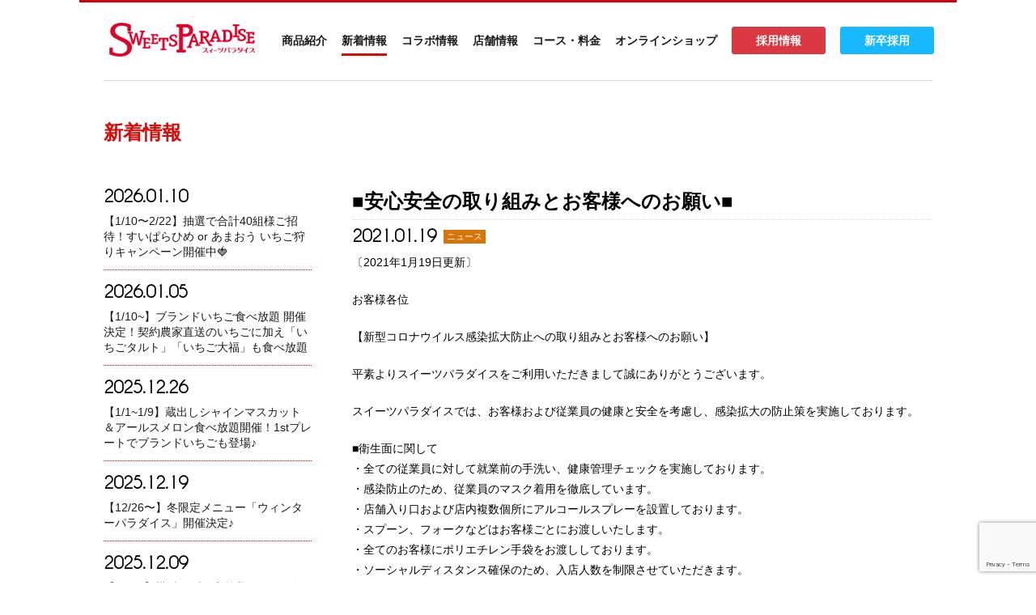

--- FILE ---
content_type: text/html; charset=UTF-8
request_url: https://www.sweets-paradise.jp/news/sp1216/
body_size: 13052
content:

<!DOCTYPE html>
<html lang="ja">

<head>
  <meta charset="UTF-8">
  <title>公式スイーツパラダイス</title>
  <meta http-equiv="X-UA-Compatible" content="IE=edge">
  <meta name="viewport" content="width=device-width, initial-scale=1">
  
  
		<!-- All in One SEO 4.9.3 - aioseo.com -->
	<meta name="robots" content="max-image-preview:large" />
	<link rel="canonical" href="https://www.sweets-paradise.jp/news/sp1216/" />
	<meta name="generator" content="All in One SEO (AIOSEO) 4.9.3" />
		<meta property="og:locale" content="ja_JP" />
		<meta property="og:site_name" content="公式スイーツパラダイス" />
		<meta property="og:type" content="article" />
		<meta property="og:title" content="■安心安全の取り組みとお客様へのお願い■ | 公式スイーツパラダイス" />
		<meta property="og:url" content="https://www.sweets-paradise.jp/news/sp1216/" />
		<meta property="og:image" content="https://www.sweets-paradise.jp/wp-content/uploads/2020/12/名称未設定-1-01-scaled.jpg" />
		<meta property="og:image:secure_url" content="https://www.sweets-paradise.jp/wp-content/uploads/2020/12/名称未設定-1-01-scaled.jpg" />
		<meta property="og:image:width" content="2560" />
		<meta property="og:image:height" content="2560" />
		<meta property="article:published_time" content="2021-01-19T01:00:43+00:00" />
		<meta property="article:modified_time" content="2021-02-19T01:38:53+00:00" />
		<meta name="twitter:card" content="summary" />
		<meta name="twitter:site" content="@SweetsParadise_" />
		<meta name="twitter:title" content="■安心安全の取り組みとお客様へのお願い■ | 公式スイーツパラダイス" />
		<meta name="twitter:image" content="https://www.sweets-paradise.jp/wp-content/uploads/2020/12/名称未設定-1-01-scaled.jpg" />
		<script type="application/ld+json" class="aioseo-schema">
			{"@context":"https:\/\/schema.org","@graph":[{"@type":"BreadcrumbList","@id":"https:\/\/www.sweets-paradise.jp\/news\/sp1216\/#breadcrumblist","itemListElement":[{"@type":"ListItem","@id":"https:\/\/www.sweets-paradise.jp#listItem","position":1,"name":"\u30db\u30fc\u30e0","item":"https:\/\/www.sweets-paradise.jp","nextItem":{"@type":"ListItem","@id":"https:\/\/www.sweets-paradise.jp\/news\/#listItem","name":"\u65b0\u7740\u60c5\u5831"}},{"@type":"ListItem","@id":"https:\/\/www.sweets-paradise.jp\/news\/#listItem","position":2,"name":"\u65b0\u7740\u60c5\u5831","item":"https:\/\/www.sweets-paradise.jp\/news\/","nextItem":{"@type":"ListItem","@id":"https:\/\/www.sweets-paradise.jp\/news\/news_cat\/news\/#listItem","name":"\u30cb\u30e5\u30fc\u30b9"},"previousItem":{"@type":"ListItem","@id":"https:\/\/www.sweets-paradise.jp#listItem","name":"\u30db\u30fc\u30e0"}},{"@type":"ListItem","@id":"https:\/\/www.sweets-paradise.jp\/news\/news_cat\/news\/#listItem","position":3,"name":"\u30cb\u30e5\u30fc\u30b9","item":"https:\/\/www.sweets-paradise.jp\/news\/news_cat\/news\/","nextItem":{"@type":"ListItem","@id":"https:\/\/www.sweets-paradise.jp\/news\/sp1216\/#listItem","name":"\u25a0\u5b89\u5fc3\u5b89\u5168\u306e\u53d6\u308a\u7d44\u307f\u3068\u304a\u5ba2\u69d8\u3078\u306e\u304a\u9858\u3044\u25a0"},"previousItem":{"@type":"ListItem","@id":"https:\/\/www.sweets-paradise.jp\/news\/#listItem","name":"\u65b0\u7740\u60c5\u5831"}},{"@type":"ListItem","@id":"https:\/\/www.sweets-paradise.jp\/news\/sp1216\/#listItem","position":4,"name":"\u25a0\u5b89\u5fc3\u5b89\u5168\u306e\u53d6\u308a\u7d44\u307f\u3068\u304a\u5ba2\u69d8\u3078\u306e\u304a\u9858\u3044\u25a0","previousItem":{"@type":"ListItem","@id":"https:\/\/www.sweets-paradise.jp\/news\/news_cat\/news\/#listItem","name":"\u30cb\u30e5\u30fc\u30b9"}}]},{"@type":"Organization","@id":"https:\/\/www.sweets-paradise.jp\/#organization","name":"\u516c\u5f0f\u30b9\u30a4\u30fc\u30c4\u30d1\u30e9\u30c0\u30a4\u30b9","description":"\u30b9\u30a4\u30fc\u30c4\u3001\u30d1\u30b9\u30bf\u3001\u30ab\u30ec\u30fc\u306a\u30691,080\u5186\u304b\u3089\u98df\u3079\u653e\u984c\u306e\u30b9\u30a4\u30fc\u30c4\u30d1\u30e9\u30c0\u30a4\u30b9","url":"https:\/\/www.sweets-paradise.jp\/","sameAs":["https:\/\/www.instagram.com\/sweetsparadise\/"]},{"@type":"WebPage","@id":"https:\/\/www.sweets-paradise.jp\/news\/sp1216\/#webpage","url":"https:\/\/www.sweets-paradise.jp\/news\/sp1216\/","name":"\u25a0\u5b89\u5fc3\u5b89\u5168\u306e\u53d6\u308a\u7d44\u307f\u3068\u304a\u5ba2\u69d8\u3078\u306e\u304a\u9858\u3044\u25a0 | \u516c\u5f0f\u30b9\u30a4\u30fc\u30c4\u30d1\u30e9\u30c0\u30a4\u30b9","inLanguage":"ja","isPartOf":{"@id":"https:\/\/www.sweets-paradise.jp\/#website"},"breadcrumb":{"@id":"https:\/\/www.sweets-paradise.jp\/news\/sp1216\/#breadcrumblist"},"image":{"@type":"ImageObject","url":"https:\/\/www.sweets-paradise.jp\/wp-content\/uploads\/2020\/12\/\u540d\u79f0\u672a\u8a2d\u5b9a-1-01-scaled.jpg","@id":"https:\/\/www.sweets-paradise.jp\/news\/sp1216\/#mainImage","width":2560,"height":2560},"primaryImageOfPage":{"@id":"https:\/\/www.sweets-paradise.jp\/news\/sp1216\/#mainImage"},"datePublished":"2021-01-19T10:00:43+09:00","dateModified":"2021-02-19T10:38:53+09:00"},{"@type":"WebSite","@id":"https:\/\/www.sweets-paradise.jp\/#website","url":"https:\/\/www.sweets-paradise.jp\/","name":"\u516c\u5f0f\u30b9\u30a4\u30fc\u30c4\u30d1\u30e9\u30c0\u30a4\u30b9","description":"\u30b9\u30a4\u30fc\u30c4\u3001\u30d1\u30b9\u30bf\u3001\u30ab\u30ec\u30fc\u306a\u30691,080\u5186\u304b\u3089\u98df\u3079\u653e\u984c\u306e\u30b9\u30a4\u30fc\u30c4\u30d1\u30e9\u30c0\u30a4\u30b9","inLanguage":"ja","publisher":{"@id":"https:\/\/www.sweets-paradise.jp\/#organization"}}]}
		</script>
		<!-- All in One SEO -->

<link rel="alternate" title="oEmbed (JSON)" type="application/json+oembed" href="https://www.sweets-paradise.jp/wp-json/oembed/1.0/embed?url=https%3A%2F%2Fwww.sweets-paradise.jp%2Fnews%2Fsp1216%2F" />
<link rel="alternate" title="oEmbed (XML)" type="text/xml+oembed" href="https://www.sweets-paradise.jp/wp-json/oembed/1.0/embed?url=https%3A%2F%2Fwww.sweets-paradise.jp%2Fnews%2Fsp1216%2F&#038;format=xml" />
		<!-- This site uses the Google Analytics by MonsterInsights plugin v9.11.1 - Using Analytics tracking - https://www.monsterinsights.com/ -->
							<script src="//www.googletagmanager.com/gtag/js?id=G-Y8F3J0V0YN"  data-cfasync="false" data-wpfc-render="false" type="text/javascript" async></script>
			<script data-cfasync="false" data-wpfc-render="false" type="text/javascript">
				var mi_version = '9.11.1';
				var mi_track_user = true;
				var mi_no_track_reason = '';
								var MonsterInsightsDefaultLocations = {"page_location":"https:\/\/www.sweets-paradise.jp\/news\/news\/2021\/01\/19\/13180\/"};
								if ( typeof MonsterInsightsPrivacyGuardFilter === 'function' ) {
					var MonsterInsightsLocations = (typeof MonsterInsightsExcludeQuery === 'object') ? MonsterInsightsPrivacyGuardFilter( MonsterInsightsExcludeQuery ) : MonsterInsightsPrivacyGuardFilter( MonsterInsightsDefaultLocations );
				} else {
					var MonsterInsightsLocations = (typeof MonsterInsightsExcludeQuery === 'object') ? MonsterInsightsExcludeQuery : MonsterInsightsDefaultLocations;
				}

								var disableStrs = [
										'ga-disable-G-Y8F3J0V0YN',
									];

				/* Function to detect opted out users */
				function __gtagTrackerIsOptedOut() {
					for (var index = 0; index < disableStrs.length; index++) {
						if (document.cookie.indexOf(disableStrs[index] + '=true') > -1) {
							return true;
						}
					}

					return false;
				}

				/* Disable tracking if the opt-out cookie exists. */
				if (__gtagTrackerIsOptedOut()) {
					for (var index = 0; index < disableStrs.length; index++) {
						window[disableStrs[index]] = true;
					}
				}

				/* Opt-out function */
				function __gtagTrackerOptout() {
					for (var index = 0; index < disableStrs.length; index++) {
						document.cookie = disableStrs[index] + '=true; expires=Thu, 31 Dec 2099 23:59:59 UTC; path=/';
						window[disableStrs[index]] = true;
					}
				}

				if ('undefined' === typeof gaOptout) {
					function gaOptout() {
						__gtagTrackerOptout();
					}
				}
								window.dataLayer = window.dataLayer || [];

				window.MonsterInsightsDualTracker = {
					helpers: {},
					trackers: {},
				};
				if (mi_track_user) {
					function __gtagDataLayer() {
						dataLayer.push(arguments);
					}

					function __gtagTracker(type, name, parameters) {
						if (!parameters) {
							parameters = {};
						}

						if (parameters.send_to) {
							__gtagDataLayer.apply(null, arguments);
							return;
						}

						if (type === 'event') {
														parameters.send_to = monsterinsights_frontend.v4_id;
							var hookName = name;
							if (typeof parameters['event_category'] !== 'undefined') {
								hookName = parameters['event_category'] + ':' + name;
							}

							if (typeof MonsterInsightsDualTracker.trackers[hookName] !== 'undefined') {
								MonsterInsightsDualTracker.trackers[hookName](parameters);
							} else {
								__gtagDataLayer('event', name, parameters);
							}
							
						} else {
							__gtagDataLayer.apply(null, arguments);
						}
					}

					__gtagTracker('js', new Date());
					__gtagTracker('set', {
						'developer_id.dZGIzZG': true,
											});
					if ( MonsterInsightsLocations.page_location ) {
						__gtagTracker('set', MonsterInsightsLocations);
					}
										__gtagTracker('config', 'G-Y8F3J0V0YN', {"forceSSL":"true","link_attribution":"true"} );
										window.gtag = __gtagTracker;										(function () {
						/* https://developers.google.com/analytics/devguides/collection/analyticsjs/ */
						/* ga and __gaTracker compatibility shim. */
						var noopfn = function () {
							return null;
						};
						var newtracker = function () {
							return new Tracker();
						};
						var Tracker = function () {
							return null;
						};
						var p = Tracker.prototype;
						p.get = noopfn;
						p.set = noopfn;
						p.send = function () {
							var args = Array.prototype.slice.call(arguments);
							args.unshift('send');
							__gaTracker.apply(null, args);
						};
						var __gaTracker = function () {
							var len = arguments.length;
							if (len === 0) {
								return;
							}
							var f = arguments[len - 1];
							if (typeof f !== 'object' || f === null || typeof f.hitCallback !== 'function') {
								if ('send' === arguments[0]) {
									var hitConverted, hitObject = false, action;
									if ('event' === arguments[1]) {
										if ('undefined' !== typeof arguments[3]) {
											hitObject = {
												'eventAction': arguments[3],
												'eventCategory': arguments[2],
												'eventLabel': arguments[4],
												'value': arguments[5] ? arguments[5] : 1,
											}
										}
									}
									if ('pageview' === arguments[1]) {
										if ('undefined' !== typeof arguments[2]) {
											hitObject = {
												'eventAction': 'page_view',
												'page_path': arguments[2],
											}
										}
									}
									if (typeof arguments[2] === 'object') {
										hitObject = arguments[2];
									}
									if (typeof arguments[5] === 'object') {
										Object.assign(hitObject, arguments[5]);
									}
									if ('undefined' !== typeof arguments[1].hitType) {
										hitObject = arguments[1];
										if ('pageview' === hitObject.hitType) {
											hitObject.eventAction = 'page_view';
										}
									}
									if (hitObject) {
										action = 'timing' === arguments[1].hitType ? 'timing_complete' : hitObject.eventAction;
										hitConverted = mapArgs(hitObject);
										__gtagTracker('event', action, hitConverted);
									}
								}
								return;
							}

							function mapArgs(args) {
								var arg, hit = {};
								var gaMap = {
									'eventCategory': 'event_category',
									'eventAction': 'event_action',
									'eventLabel': 'event_label',
									'eventValue': 'event_value',
									'nonInteraction': 'non_interaction',
									'timingCategory': 'event_category',
									'timingVar': 'name',
									'timingValue': 'value',
									'timingLabel': 'event_label',
									'page': 'page_path',
									'location': 'page_location',
									'title': 'page_title',
									'referrer' : 'page_referrer',
								};
								for (arg in args) {
																		if (!(!args.hasOwnProperty(arg) || !gaMap.hasOwnProperty(arg))) {
										hit[gaMap[arg]] = args[arg];
									} else {
										hit[arg] = args[arg];
									}
								}
								return hit;
							}

							try {
								f.hitCallback();
							} catch (ex) {
							}
						};
						__gaTracker.create = newtracker;
						__gaTracker.getByName = newtracker;
						__gaTracker.getAll = function () {
							return [];
						};
						__gaTracker.remove = noopfn;
						__gaTracker.loaded = true;
						window['__gaTracker'] = __gaTracker;
					})();
									} else {
										console.log("");
					(function () {
						function __gtagTracker() {
							return null;
						}

						window['__gtagTracker'] = __gtagTracker;
						window['gtag'] = __gtagTracker;
					})();
									}
			</script>
							<!-- / Google Analytics by MonsterInsights -->
		<style id='wp-img-auto-sizes-contain-inline-css' type='text/css'>
img:is([sizes=auto i],[sizes^="auto," i]){contain-intrinsic-size:3000px 1500px}
/*# sourceURL=wp-img-auto-sizes-contain-inline-css */
</style>
<link rel='stylesheet' id='sbi_styles-css' href='https://www.sweets-paradise.jp/wp-content/plugins/instagram-feed/css/sbi-styles.min.css?ver=6.10.0' type='text/css' media='all' />
<style id='wp-emoji-styles-inline-css' type='text/css'>

	img.wp-smiley, img.emoji {
		display: inline !important;
		border: none !important;
		box-shadow: none !important;
		height: 1em !important;
		width: 1em !important;
		margin: 0 0.07em !important;
		vertical-align: -0.1em !important;
		background: none !important;
		padding: 0 !important;
	}
/*# sourceURL=wp-emoji-styles-inline-css */
</style>
<style id='wp-block-library-inline-css' type='text/css'>
:root{--wp-block-synced-color:#7a00df;--wp-block-synced-color--rgb:122,0,223;--wp-bound-block-color:var(--wp-block-synced-color);--wp-editor-canvas-background:#ddd;--wp-admin-theme-color:#007cba;--wp-admin-theme-color--rgb:0,124,186;--wp-admin-theme-color-darker-10:#006ba1;--wp-admin-theme-color-darker-10--rgb:0,107,160.5;--wp-admin-theme-color-darker-20:#005a87;--wp-admin-theme-color-darker-20--rgb:0,90,135;--wp-admin-border-width-focus:2px}@media (min-resolution:192dpi){:root{--wp-admin-border-width-focus:1.5px}}.wp-element-button{cursor:pointer}:root .has-very-light-gray-background-color{background-color:#eee}:root .has-very-dark-gray-background-color{background-color:#313131}:root .has-very-light-gray-color{color:#eee}:root .has-very-dark-gray-color{color:#313131}:root .has-vivid-green-cyan-to-vivid-cyan-blue-gradient-background{background:linear-gradient(135deg,#00d084,#0693e3)}:root .has-purple-crush-gradient-background{background:linear-gradient(135deg,#34e2e4,#4721fb 50%,#ab1dfe)}:root .has-hazy-dawn-gradient-background{background:linear-gradient(135deg,#faaca8,#dad0ec)}:root .has-subdued-olive-gradient-background{background:linear-gradient(135deg,#fafae1,#67a671)}:root .has-atomic-cream-gradient-background{background:linear-gradient(135deg,#fdd79a,#004a59)}:root .has-nightshade-gradient-background{background:linear-gradient(135deg,#330968,#31cdcf)}:root .has-midnight-gradient-background{background:linear-gradient(135deg,#020381,#2874fc)}:root{--wp--preset--font-size--normal:16px;--wp--preset--font-size--huge:42px}.has-regular-font-size{font-size:1em}.has-larger-font-size{font-size:2.625em}.has-normal-font-size{font-size:var(--wp--preset--font-size--normal)}.has-huge-font-size{font-size:var(--wp--preset--font-size--huge)}.has-text-align-center{text-align:center}.has-text-align-left{text-align:left}.has-text-align-right{text-align:right}.has-fit-text{white-space:nowrap!important}#end-resizable-editor-section{display:none}.aligncenter{clear:both}.items-justified-left{justify-content:flex-start}.items-justified-center{justify-content:center}.items-justified-right{justify-content:flex-end}.items-justified-space-between{justify-content:space-between}.screen-reader-text{border:0;clip-path:inset(50%);height:1px;margin:-1px;overflow:hidden;padding:0;position:absolute;width:1px;word-wrap:normal!important}.screen-reader-text:focus{background-color:#ddd;clip-path:none;color:#444;display:block;font-size:1em;height:auto;left:5px;line-height:normal;padding:15px 23px 14px;text-decoration:none;top:5px;width:auto;z-index:100000}html :where(.has-border-color){border-style:solid}html :where([style*=border-top-color]){border-top-style:solid}html :where([style*=border-right-color]){border-right-style:solid}html :where([style*=border-bottom-color]){border-bottom-style:solid}html :where([style*=border-left-color]){border-left-style:solid}html :where([style*=border-width]){border-style:solid}html :where([style*=border-top-width]){border-top-style:solid}html :where([style*=border-right-width]){border-right-style:solid}html :where([style*=border-bottom-width]){border-bottom-style:solid}html :where([style*=border-left-width]){border-left-style:solid}html :where(img[class*=wp-image-]){height:auto;max-width:100%}:where(figure){margin:0 0 1em}html :where(.is-position-sticky){--wp-admin--admin-bar--position-offset:var(--wp-admin--admin-bar--height,0px)}@media screen and (max-width:600px){html :where(.is-position-sticky){--wp-admin--admin-bar--position-offset:0px}}
/*wp_block_styles_on_demand_placeholder:6975cd86bbcae*/
/*# sourceURL=wp-block-library-inline-css */
</style>
<style id='classic-theme-styles-inline-css' type='text/css'>
/*! This file is auto-generated */
.wp-block-button__link{color:#fff;background-color:#32373c;border-radius:9999px;box-shadow:none;text-decoration:none;padding:calc(.667em + 2px) calc(1.333em + 2px);font-size:1.125em}.wp-block-file__button{background:#32373c;color:#fff;text-decoration:none}
/*# sourceURL=/wp-includes/css/classic-themes.min.css */
</style>
<link rel='stylesheet' id='contact-form-7-css' href='https://www.sweets-paradise.jp/wp-content/plugins/contact-form-7/includes/css/styles.css?ver=6.1.4' type='text/css' media='all' />
<link rel='stylesheet' id='spam-protect-for-contact-form7-css' href='https://www.sweets-paradise.jp/wp-content/plugins/wp-contact-form-7-spam-blocker/frontend/css/spam-protect-for-contact-form7.css?ver=1.0.0' type='text/css' media='all' />
<link rel='stylesheet' id='reset-css' href='https://www.sweets-paradise.jp/wp-content/themes/sweets-paradise/css/reset.css?ver=6.9' type='text/css' media='all' />
<link rel='stylesheet' id='slick-css' href='https://www.sweets-paradise.jp/wp-content/themes/sweets-paradise/css/slick.css?ver=6.9' type='text/css' media='all' />
<link rel='stylesheet' id='slick-theme-css' href='https://www.sweets-paradise.jp/wp-content/themes/sweets-paradise/css/slick-theme.css?ver=6.9' type='text/css' media='all' />
<link rel='stylesheet' id='loaders.min-css' href='https://www.sweets-paradise.jp/wp-content/themes/sweets-paradise/css/loaders.min.css?ver=6.9' type='text/css' media='all' />
<link rel='stylesheet' id='animate-css' href='https://www.sweets-paradise.jp/wp-content/themes/sweets-paradise/css/animate.css?ver=6.9' type='text/css' media='all' />
<link rel='stylesheet' id='style-css' href='https://www.sweets-paradise.jp/wp-content/themes/sweets-paradise/css/style.css?ver=6.9' type='text/css' media='all' />
<link rel='stylesheet' id='wp-pagenavi-css' href='https://www.sweets-paradise.jp/wp-content/plugins/wp-pagenavi/pagenavi-css.css?ver=2.70' type='text/css' media='all' />
<link rel='stylesheet' id='jquery-lazyloadxt-spinner-css-css' href='//www.sweets-paradise.jp/wp-content/plugins/a3-lazy-load/assets/css/jquery.lazyloadxt.spinner.css?ver=6.9' type='text/css' media='all' />
<link rel='stylesheet' id='a3a3_lazy_load-css' href='//www.sweets-paradise.jp/wp-content/uploads/sass/a3_lazy_load.min.css?ver=1645540751' type='text/css' media='all' />
<script type="text/javascript" src="https://www.sweets-paradise.jp/wp-content/plugins/google-analytics-for-wordpress/assets/js/frontend-gtag.min.js?ver=9.11.1" id="monsterinsights-frontend-script-js" async="async" data-wp-strategy="async"></script>
<script data-cfasync="false" data-wpfc-render="false" type="text/javascript" id='monsterinsights-frontend-script-js-extra'>/* <![CDATA[ */
var monsterinsights_frontend = {"js_events_tracking":"true","download_extensions":"doc,pdf,ppt,zip,xls,docx,pptx,xlsx","inbound_paths":"[{\"path\":\"\\\/go\\\/\",\"label\":\"affiliate\"},{\"path\":\"\\\/recommend\\\/\",\"label\":\"affiliate\"}]","home_url":"https:\/\/www.sweets-paradise.jp","hash_tracking":"false","v4_id":"G-Y8F3J0V0YN"};/* ]]> */
</script>
<script type="text/javascript" src="https://www.sweets-paradise.jp/wp-includes/js/jquery/jquery.min.js?ver=3.7.1" id="jquery-core-js"></script>
<script type="text/javascript" src="https://www.sweets-paradise.jp/wp-includes/js/jquery/jquery-migrate.min.js?ver=3.4.1" id="jquery-migrate-js"></script>
<script type="text/javascript" src="https://www.sweets-paradise.jp/wp-content/plugins/wp-contact-form-7-spam-blocker/frontend/js/spam-protect-for-contact-form7.js?ver=1.0.0" id="spam-protect-for-contact-form7-js"></script>
<link rel="https://api.w.org/" href="https://www.sweets-paradise.jp/wp-json/" /><link rel="alternate" title="JSON" type="application/json" href="https://www.sweets-paradise.jp/wp-json/wp/v2/news/13180" /><link rel="EditURI" type="application/rsd+xml" title="RSD" href="https://www.sweets-paradise.jp/xmlrpc.php?rsd" />
<meta name="generator" content="WordPress 6.9" />
<link rel='shortlink' href='https://www.sweets-paradise.jp/?p=13180' />
<meta name="cdp-version" content="1.5.0" /><!-- All in one Favicon 4.8 --><link rel="shortcut icon" href="https://www.sweets-paradise.jp/wp-content/uploads/2019/04/favicon.ico" />
<meta name="redi-version" content="1.2.7" />		<style type="text/css" id="wp-custom-css">
			/*20220408追記（コース・お問い合わせ）*/
.guide__price_txt{
	padding:0 10px;
	margin:10px 0 20px;
}
.guide__price_txt p{
	font-size: 16px;
	line-height: 1.4;
}
.guide__price_txt p a{
	color:#D80C08;
}
@media(max-width: 767px){
	.guide__price_txt p{
	font-size: 13px;
}
}
.contact_sub{
	    font-size: 16px !important;
    line-height: 1.4 !important;
    text-align: center;
    margin: 0 0 50px !important;
}
@media(max-width: 767px){
	.contact_sub{
		 font-size: 14px !important;
		margin: 0 0 30px !important;
	}
}
		</style>
		<meta name="google-site-verification" content="nnLRKNUzfFrYuwTs1XJU9d8Lz8jCS7lSCLXU9THK5CA" />	
<!-- Google tag (gtag.js) -->
<script async src="https://www.googletagmanager.com/gtag/js?id=G-5N7HGQZX3F"></script>
<script>
  window.dataLayer = window.dataLayer || [];
  function gtag(){dataLayer.push(arguments);}
  gtag('js', new Date());

  gtag('config', 'G-5N7HGQZX3F');
</script>
</head>

<body id="top">

  <header class="header">
    <div class="header__inner">
      <div class="logo"><a href="https://www.sweets-paradise.jp"><img src="https://www.sweets-paradise.jp/wp-content/themes/sweets-paradise/img/common/sp-logo.png" alt=""></a></div>
      <label class="navToggle" id="navToggle"> <span></span> <span></span> <span></span> </label>
      <div class="gNavBase"></div>
      <nav class="gNav">





        <ul class="gNav__lists">
          <li class="gNav__list gNav__list_menu">
            <input type="checkbox" id="toggle_sp_menu">
            <label for="toggle_sp_menu">
              <a class="gNav__list_menu_link ">商品紹介</a>
            </label>
            <ul class="gNav__list__sub">
              <li style="background: #ccc;padding: 15px;font-weight: bold;">バイキング形式メニュー</li>
<li><ul style="display: flex;">
              <li><a href="https://www.sweets-paradise.jp/menu/sweets_viking/">スイーツメニュー</a></li>
              <li><a href="https://www.sweets-paradise.jp/menu/food_viking/">フードメニュー</a></li>
</ul><ul style="display: flex;">
              <li><a href="https://www.sweets-paradise.jp/menu/drink_viking/">ドリンクメニュー</a></li>
              <li><a href="https://www.sweets-paradise.jp/menu/event_viking/">フルパラメニュー</a></li>
</ul></li>
              <li style="background: #ccc;padding: 15px;font-weight: bold;">オーダー形式メニュー</li>
<li><ul style="display: flex;">
              <li><a href="https://www.sweets-paradise.jp/menu/sweets_order/">スイーツメニュー</a></li>
              <li><a href="https://www.sweets-paradise.jp/menu/food_order/">フードメニュー</a></li>
</ul><ul style="display: flex;">
              <li><a href="https://www.sweets-paradise.jp/menu/drink_order/">ドリンクメニュー</a></li>
              <li><a href="https://www.sweets-paradise.jp/menu/event_order/">フルパラメニュー</a></li>
</ul></li>
</ul>
          </li>
          <li class="gNav__list"><a href="https://www.sweets-paradise.jp/news/"  class="current">新着情報</a></li>
          <li class="gNav__list"><a href="https://www.sweets-paradise.jp/collaboration/" >コラボ情報</a></li>
          <li class="gNav__list gNav__list_menu03">
            <input type="checkbox" id="toggle_sp_menu03">
            <label for="toggle_sp_menu03"><a href="https://www.sweets-paradise.jp/shop/" class="gNav__list_menu_link03">店舗情報</a></label>
            <ul class="gNav__list__sub03">
              <li><a href="https://www.sweets-paradise.jp/shop/#viking-child">バイキング形式店舗</a></li>
              <li><a href="https://www.sweets-paradise.jp/shop/#order-child">オーダー形式店舗</a></li>
              <li><a href="https://www.sweets-paradise.jp/shop/#collabo-child">コラボレーションカフェ</a></li>
              <li><a href="https://www.sweets-paradise.jp/shop/#cakeshop-child">テイクアウトショップ</a></li>
            </ul>
          </li>
          <li class="gNav__list"><a href="https://www.sweets-paradise.jp/guide" >コース・料金</a></li>
          <!-- <li class="gNav__list"><a href="https://www.sweets-paradise.jp/cakeshop" >ケーキショップ</a></li>
          <li class="gNav__list"><a href="https://www.sweets-paradise.jp/blog" >スタッフブログ</a></li> -->
          <li class="gNav__list gNav__list_menu02">
            <input type="checkbox" id="toggle_sp_menu02">
            <label for="toggle_sp_menu02"><a class="gNav__list_menu_link02">オンラインショップ</a></label>
            <ul class="gNav__list__sub02">
				<!-- <li><a href="https://sweets-paradise.shop/" target="_blank">スイパラ公式ショップ</a></li> -->
				<li><a href="https://store.shopping.yahoo.co.jp/sweets-paradise/" target="_blank">スイパラYahoo! ショップ</a></li>
				<li><a href="https://www.aomi-coffee.com/" target="_blank">青海珈琲</a></li>
				<li><a href="https://www.sweets-paradise.jp/nouen/" target="_blank">スイパラ農園</a></li>
			  </ul>
          </li>
			  <li class="gNav__list recruit_btn"><a href="https://sweets-paradise-job.jp/" target="_blank">採用情報</a></li>
			  <li class="gNav__list recruit_btn new"><a href="https://job.sweets-net.jp/list/sweetsparadise-shinsotsu/" target="_blank">新卒採用</a></li>
        </ul>



      </nav>
    </div>
  </header>

<div class="contents">
  <h1 class="pageTitle">
    新着情報  </h1>

  <div class="news__inner">
    <div class="news__submenu">

      <ul class="news__submenLists">
                         <li class="news__submenList">
         <div class="news__submenList_head">
           <time class="news__submenListTime">2026.01.10</time>
           <p class="news__cat news__cat_single">
                      </p>
         </div>
         <a class="news__submenListLink" href="https://www.sweets-paradise.jp/news/news_cat/2026/01/10/28092/">【1/10〜2/22】抽選で合計40組様ご招待！すいぱらひめ or あまおう いちご狩りキャンペーン開催中🍓</a>
       </li>
             <li class="news__submenList">
         <div class="news__submenList_head">
           <time class="news__submenListTime">2026.01.05</time>
           <p class="news__cat news__cat_single">
                      </p>
         </div>
         <a class="news__submenListLink" href="https://www.sweets-paradise.jp/news/news_cat/2026/01/05/28048/">【1/10~】ブランドいちご食べ放題 開催決定！契約農家直送のいちごに加え「いちごタルト」「いちご大福」も食べ放題</a>
       </li>
             <li class="news__submenList">
         <div class="news__submenList_head">
           <time class="news__submenListTime">2025.12.26</time>
           <p class="news__cat news__cat_single">
                      </p>
         </div>
         <a class="news__submenListLink" href="https://www.sweets-paradise.jp/news/news_cat/2025/12/22/27892/">【1/1~1/9】蔵出しシャインマスカット＆アールスメロン食べ放題開催！1stプレートでブランドいちごも登場♪</a>
       </li>
             <li class="news__submenList">
         <div class="news__submenList_head">
           <time class="news__submenListTime">2025.12.19</time>
           <p class="news__cat news__cat_single">
                      </p>
         </div>
         <a class="news__submenListLink" href="https://www.sweets-paradise.jp/news/news_cat/2025/12/11/27774/">【12/26〜】冬限定メニュー「ウィンターパラダイス」開催決定♪</a>
       </li>
             <li class="news__submenList">
         <div class="news__submenList_head">
           <time class="news__submenListTime">2025.12.09</time>
           <p class="news__cat news__cat_single">
                      </p>
         </div>
         <a class="news__submenListLink" href="https://www.sweets-paradise.jp/news/news_cat/2025/12/09/27752/">【12/10】横浜ビブレ店営業再開のお知らせ</a>
       </li>
             <li class="news__submenList">
         <div class="news__submenList_head">
           <time class="news__submenListTime">2025.12.09</time>
           <p class="news__cat news__cat_single">
                      </p>
         </div>
         <a class="news__submenListLink" href="https://www.sweets-paradise.jp/news/news_cat/2025/12/09/27739/">【12/9】横浜ビブレ店臨時休業のお知らせ</a>
       </li>
             <li class="news__submenList">
         <div class="news__submenList_head">
           <time class="news__submenListTime">2025.12.02</time>
           <p class="news__cat news__cat_single">
                      </p>
         </div>
         <a class="news__submenListLink" href="https://www.sweets-paradise.jp/news/news_cat/2025/12/02/27642/">【12/27~1/9】フルパラコース一部店舗での休止のお知らせ</a>
       </li>
             <li class="news__submenList">
         <div class="news__submenList_head">
           <time class="news__submenListTime">2025.11.21</time>
           <p class="news__cat news__cat_single">
                      </p>
         </div>
         <a class="news__submenListLink" href="https://www.sweets-paradise.jp/news/news_cat/2025/11/21/27524/">【11/28～12/25】Xmas期間限定「クリスマスコース」開催決定！今年もフライドチキンが付いてくる♪</a>
       </li>
             <li class="news__submenList">
         <div class="news__submenList_head">
           <time class="news__submenListTime">2025.11.21</time>
           <p class="news__cat news__cat_single">
                      </p>
         </div>
         <a class="news__submenListLink" href="https://www.sweets-paradise.jp/news/news_cat/2025/11/21/27519/">【11/28~12/25】期間限定メニュー「クリスマスパラダイス」開催決定♪</a>
       </li>
             <li class="news__submenList">
         <div class="news__submenList_head">
           <time class="news__submenListTime">2025.11.21</time>
           <p class="news__cat news__cat_single">
                      </p>
         </div>
         <a class="news__submenListLink" href="https://www.sweets-paradise.jp/news/news_cat/2025/11/21/27475/">【11/28〜12/31】シャインマスカット食べ放題+冬のフルーツリレー開催決定！</a>
       </li>
                  </ul>


    </div>
    <div class="news__body">
              <div class="news__titleWrap">
          <h1 class="news__title">■安心安全の取り組みとお客様へのお願い■</h1>
          <time class="news__time">2021.01.19</time>
          <p class="news__cat news__cat_single">
          <a href="https://www.sweets-paradise.jp/news/news_cat/news/" class="news__cat_news">ニュース</a>          </p>
        </div>

        <div class="news__bodyArticle">
          <p><span style="font-size: 1.4rem">〔2021年1月19日更新〕</span></p>
<p><span style="font-size: 1.4rem">お客様各位</span></p>
<p>【新型コロナウイルス感染拡大防止への取り組みとお客様へのお願い】</p>
<p>平素よりスイーツパラダイスをご利用いただきまして誠にありがとうございます。</p>
<p>スイーツパラダイスでは、お客様および従業員の健康と安全を考慮し、感染拡大の防止策を実施しております。</p>
<p>■衛生面に関して<br />
・全ての従業員に対して就業前の手洗い、健康管理チェックを実施しております。<br />
・感染防止のため、従業員のマスク着用を徹底しています。<br />
・店舗入り口および店内複数個所にアルコールスプレーを設置しております。<br />
・スプーン、フォークなどはお客様ごとにお渡しいたします。<br />
・全てのお客様にポリエチレン手袋をお渡ししております。<br />
・ソーシャルディスタンス確保のため、入店人数を制限させていただきます。<br />
・飛沫感染防止の為、ショーケース、物販レジ等にビニールカーテンを設置しています。<br />
・お客様の入れ替わり毎にテーブル、イス・ソファーのアルコール殺菌を実施しています。<br />
・券売機、ドリンクディスペンサ、トングなど頻繁に触れる箇所のアルコール消毒を定期的に実施しています。<br />
・テーブルの間に飛沫感染予防のため、アクリルパーテーションを設置しております。※アミュプラザおおいた店は除く</p>
<p>■お客様へのご協力のお願い<br />
・ご来店時に体調確認及び非接触体温計による検温を行わせていただきます。発熱や咳、咽頭痛の症状があるお客様の店内の利用はご遠慮頂いております。<br />
・お待ちいただく際はマスクを着用いただき、間隔を開けてお並びください。<br />
・入店時の手指の消毒をお願いしております。<br />
・入店時や、店内ご利用時にはお客様同士の間隔確保にご協力をお願い致します。<br />
・大きな声での会話はお控えください。<br />
・ご飲食時以外はマスク着用をお願い致します。また、料理をお取りいただく際や物販コーナーご利用時は、ポリエチレン手袋の着用をお願い致します。</p>
<p>お客様にはご不便をおかけいたしますが、何卒ご理解ご協力を賜りますよう、宜しくお願い申し上げます。</p>
<p>井上商事株式会社</p>
          <div class="btn_back"><a href="/index.php/news/">一覧に戻る</a></div>
        </div>
          </div>

  </div>







</div>




<footer class="footer">

<div class="footer__banners">
  <div class="footer__bannersInner">
    <ul class="footer__bannersLists">
      <li class="footer__bannersList">
        <a class="footer__bannersLink" href="https://sweets-paradise-job.jp/" target="_blank">
            <img src="https://www.sweets-paradise.jp/wp-content/themes/sweets-paradise/img/common/sp_recruit.jpg" alt="">
        </a>
      </li>
      <li class="footer__bannersList">
        <a class="footer__bannersLink" href="https://www.youtube.com/channel/UCXx7TB1_FdmKmFIOli9JKGA" target="_blank">
            <img src="https://www.sweets-paradise.jp/wp-content/themes/sweets-paradise/img/common/sp_youtube.jpg" alt="" >
        </a>
      </li>
      <li class="footer__bannersList">
        <a class="footer__bannersLink" href="https://twitter.com/sp_collabo" target="_blank" >
            <img src="https://www.sweets-paradise.jp/wp-content/themes/sweets-paradise/img/common/sp_twitter_collabo.jpg" alt="">
        </a>
      </li>
    </ul>
  </div>
</div>

<div class="footer__appWrap">
  <div class="footer__app">
    <h2 class="footer__appTitle">スイーツパラダイス 公式アプリ(スイパラ)</h2>
    <p class="footer__appTxt">24時間いつでもアプリから予約やショッピングができます！ <br>
さらにイベント情報などをいち早くお伝えします。</p>
    <a class="footer__appLink" href="/app/">詳しくはこちら</a>
    <div class="footer__appL">
      <div class="footer__appMock">
        <img src="" alt="">
        <img src="https://www.sweets-paradise.jp/wp-content/themes/sweets-paradise/img/common/mock.png" alt="">
      </div>
      <div class="footer__appBtn">
        <a class="footer__appBtnLink" href="https://play.google.com/store/apps/details?id=jp.digitallab.sweetsparadise&hl=ja" target="_blank"><img src="https://www.sweets-paradise.jp/wp-content/themes/sweets-paradise/img/common/btn_googleplay.png" alt=""></a>
        <a class="footer__appBtnLink" href="https://itunes.apple.com/jp/app/%E3%82%B9%E3%82%A4%E3%83%BC%E3%83%84%E3%83%91%E3%83%A9%E3%83%80%E3%82%A4%E3%82%B9-%E5%85%AC%E5%BC%8F%E3%82%A2%E3%83%97%E3%83%AA-%E3%82%B9%E3%82%A4%E3%83%91%E3%83%A9/id1296080564?mt=8" target="_blank"><img src="https://www.sweets-paradise.jp/wp-content/themes/sweets-paradise/img/common/btn_app.png" alt=""></a>
      </div>
    </div>
  </div>
</div>

  <div class="footer__inner">
    <a class="totop" href="#top">
      <img src="https://www.sweets-paradise.jp/wp-content/themes/sweets-paradise/img/common/totop.png" alt="">
    </a>
    <nav class="gNavFt">
      <ul class="gNavFt__lists">
        <li class="gNavFt__list gNavFt__list_first"><a href="/company">会社概要</a></li>
        <li class="gNavFt__list"><a href="/contact-merch">グッズのお問い合わせ</a></li>
        <li class="gNavFt__list"><a href="/contact">お問い合わせ</a></li>
        <li class="gNavFt__list"><a href="/company/privacypolicy">プライバシーポリシー</a></li>
        <li class="gNavFt__list"><a href="/company/utility">このサイトについて</a></li>
        <li class="gNavFt__list"><a href="/sitemap">サイトマップ</a></li>
      </ul>
      <ul class="gNavFt__lists gNavFt__lists_recruit">
        <li class="gNavFt__list"><a href="https://sweets-paradise-job.jp/" target="_blank">採用情報</a></li>
      </ul>
      <ul class="gNavFt__lists gNavFt__lists_sns">
        <li class="gNavFt__list gNavFt__list_insta">
          <a href="https://www.instagram.com/sweetsparadise/" target="_blank">
            <img src="https://www.sweets-paradise.jp/wp-content/themes/sweets-paradise/img/common/ft_i_insta.png" alt="">Instagram</a>
          </li>
        <li class="gNavFt__list gNavFt__list_youtube">
          <a href="https://www.youtube.com/channel/UCXx7TB1_FdmKmFIOli9JKGA" target="_blank">
            <img src="https://www.sweets-paradise.jp/wp-content/themes/sweets-paradise/img/common/ft_i_youtube.png" alt="">YouTube</a></li>
        <li class="gNavFt__list gNavFt__list_facebook">
          <a href="https://www.facebook.com/pages/%E3%82%B9%E3%82%A4%E3%83%BC%E3%83%84%E3%83%91%E3%83%A9%E3%83%80%E3%82%A4%E3%82%B9%E3%82%B9%E3%82%A4%E3%83%91%E3%83%A9/782980885068221?fref=ts" target="_blank">
            <img src="https://www.sweets-paradise.jp/wp-content/themes/sweets-paradise/img/common/ft_i_facebook.png" alt="">facebook</a></li>
        <li class="gNavFt__list gNavFt__list_twitter">
          <a href="https://twitter.com/SweetsParadise_" target="_blank">
            <img src="https://www.sweets-paradise.jp/wp-content/themes/sweets-paradise/img/common/ft_i_twitter.png" alt="">Twitter</a></li>
      </ul>
    </nav>
  </div>
  <p class="copyright"><span> &copy; 2018 INOUE CORPORATION All rights reserved.</span></p>
</footer>
<!--test3-->
<script type="speculationrules">
{"prefetch":[{"source":"document","where":{"and":[{"href_matches":"/*"},{"not":{"href_matches":["/wp-*.php","/wp-admin/*","/wp-content/uploads/*","/wp-content/*","/wp-content/plugins/*","/wp-content/themes/sweets-paradise/*","/*\\?(.+)"]}},{"not":{"selector_matches":"a[rel~=\"nofollow\"]"}},{"not":{"selector_matches":".no-prefetch, .no-prefetch a"}}]},"eagerness":"conservative"}]}
</script>
<script>
document.addEventListener( 'wpcf7mailsent', function( event ) {
  location = 'https://www.sweets-paradise.jp/contact-thanks/'; /* 遷移先のURL */
}, false );
</script><!-- Instagram Feed JS -->
<script type="text/javascript">
var sbiajaxurl = "https://www.sweets-paradise.jp/wp-admin/admin-ajax.php";
</script>
<script type="text/javascript" src="https://www.sweets-paradise.jp/wp-includes/js/dist/hooks.min.js?ver=dd5603f07f9220ed27f1" id="wp-hooks-js"></script>
<script type="text/javascript" src="https://www.sweets-paradise.jp/wp-includes/js/dist/i18n.min.js?ver=c26c3dc7bed366793375" id="wp-i18n-js"></script>
<script type="text/javascript" id="wp-i18n-js-after">
/* <![CDATA[ */
wp.i18n.setLocaleData( { 'text direction\u0004ltr': [ 'ltr' ] } );
//# sourceURL=wp-i18n-js-after
/* ]]> */
</script>
<script type="text/javascript" src="https://www.sweets-paradise.jp/wp-content/plugins/contact-form-7/includes/swv/js/index.js?ver=6.1.4" id="swv-js"></script>
<script type="text/javascript" id="contact-form-7-js-translations">
/* <![CDATA[ */
( function( domain, translations ) {
	var localeData = translations.locale_data[ domain ] || translations.locale_data.messages;
	localeData[""].domain = domain;
	wp.i18n.setLocaleData( localeData, domain );
} )( "contact-form-7", {"translation-revision-date":"2025-11-30 08:12:23+0000","generator":"GlotPress\/4.0.3","domain":"messages","locale_data":{"messages":{"":{"domain":"messages","plural-forms":"nplurals=1; plural=0;","lang":"ja_JP"},"This contact form is placed in the wrong place.":["\u3053\u306e\u30b3\u30f3\u30bf\u30af\u30c8\u30d5\u30a9\u30fc\u30e0\u306f\u9593\u9055\u3063\u305f\u4f4d\u7f6e\u306b\u7f6e\u304b\u308c\u3066\u3044\u307e\u3059\u3002"],"Error:":["\u30a8\u30e9\u30fc:"]}},"comment":{"reference":"includes\/js\/index.js"}} );
//# sourceURL=contact-form-7-js-translations
/* ]]> */
</script>
<script type="text/javascript" id="contact-form-7-js-before">
/* <![CDATA[ */
var wpcf7 = {
    "api": {
        "root": "https:\/\/www.sweets-paradise.jp\/wp-json\/",
        "namespace": "contact-form-7\/v1"
    }
};
//# sourceURL=contact-form-7-js-before
/* ]]> */
</script>
<script type="text/javascript" src="https://www.sweets-paradise.jp/wp-content/plugins/contact-form-7/includes/js/index.js?ver=6.1.4" id="contact-form-7-js"></script>
<script type="text/javascript" src="https://www.sweets-paradise.jp/wp-content/themes/sweets-paradise/js/jquery-1.11.2.min.js?ver=6.9" id="jquery-1.11.2.min.js-js"></script>
<script type="text/javascript" src="https://www.sweets-paradise.jp/wp-content/themes/sweets-paradise/js/slick.min.js?ver=6.9" id="slick.min.js-js"></script>
<script type="text/javascript" src="https://www.sweets-paradise.jp/wp-content/themes/sweets-paradise/js/imgAdjuster.js?ver=6.9" id="imgAdjuster.js-js"></script>
<script type="text/javascript" src="https://www.sweets-paradise.jp/wp-content/themes/sweets-paradise/js/jquery.waypoints.min.js?ver=6.9" id="jquery.waypoints.min.js-js"></script>
<script type="text/javascript" src="https://www.sweets-paradise.jp/wp-content/themes/sweets-paradise/js/jquery.textillate.js?ver=6.9" id="jquery.textillate.js-js"></script>
<script type="text/javascript" src="https://www.sweets-paradise.jp/wp-content/themes/sweets-paradise/js/jquery.fittext.js?ver=6.9" id="jquery.fittext.js-js"></script>
<script type="text/javascript" src="https://www.sweets-paradise.jp/wp-content/themes/sweets-paradise/js/jquery.lettering.js?ver=6.9" id="jquery.lettering.js-js"></script>
<script type="text/javascript" src="https://www.sweets-paradise.jp/wp-content/themes/sweets-paradise/js/custom.js?ver=6.9" id="custom.js-js"></script>
<script type="text/javascript" id="jquery-lazyloadxt-js-extra">
/* <![CDATA[ */
var a3_lazyload_params = {"apply_images":"1","apply_videos":"1"};
//# sourceURL=jquery-lazyloadxt-js-extra
/* ]]> */
</script>
<script type="text/javascript" src="//www.sweets-paradise.jp/wp-content/plugins/a3-lazy-load/assets/js/jquery.lazyloadxt.extra.min.js?ver=2.7.6" id="jquery-lazyloadxt-js"></script>
<script type="text/javascript" src="//www.sweets-paradise.jp/wp-content/plugins/a3-lazy-load/assets/js/jquery.lazyloadxt.srcset.min.js?ver=2.7.6" id="jquery-lazyloadxt-srcset-js"></script>
<script type="text/javascript" id="jquery-lazyloadxt-extend-js-extra">
/* <![CDATA[ */
var a3_lazyload_extend_params = {"edgeY":"0","horizontal_container_classnames":""};
//# sourceURL=jquery-lazyloadxt-extend-js-extra
/* ]]> */
</script>
<script type="text/javascript" src="//www.sweets-paradise.jp/wp-content/plugins/a3-lazy-load/assets/js/jquery.lazyloadxt.extend.js?ver=2.7.6" id="jquery-lazyloadxt-extend-js"></script>
<script type="text/javascript" src="https://www.google.com/recaptcha/api.js?render=6LcvxskZAAAAAJMQQvnERt7WIEiGWwy_rWbsIhAH&amp;ver=3.0" id="google-recaptcha-js"></script>
<script type="text/javascript" src="https://www.sweets-paradise.jp/wp-includes/js/dist/vendor/wp-polyfill.min.js?ver=3.15.0" id="wp-polyfill-js"></script>
<script type="text/javascript" id="wpcf7-recaptcha-js-before">
/* <![CDATA[ */
var wpcf7_recaptcha = {
    "sitekey": "6LcvxskZAAAAAJMQQvnERt7WIEiGWwy_rWbsIhAH",
    "actions": {
        "homepage": "homepage",
        "contactform": "contactform"
    }
};
//# sourceURL=wpcf7-recaptcha-js-before
/* ]]> */
</script>
<script type="text/javascript" src="https://www.sweets-paradise.jp/wp-content/plugins/contact-form-7/modules/recaptcha/index.js?ver=6.1.4" id="wpcf7-recaptcha-js"></script>
<script id="wp-emoji-settings" type="application/json">
{"baseUrl":"https://s.w.org/images/core/emoji/17.0.2/72x72/","ext":".png","svgUrl":"https://s.w.org/images/core/emoji/17.0.2/svg/","svgExt":".svg","source":{"concatemoji":"https://www.sweets-paradise.jp/wp-includes/js/wp-emoji-release.min.js?ver=6.9"}}
</script>
<script type="module">
/* <![CDATA[ */
/*! This file is auto-generated */
const a=JSON.parse(document.getElementById("wp-emoji-settings").textContent),o=(window._wpemojiSettings=a,"wpEmojiSettingsSupports"),s=["flag","emoji"];function i(e){try{var t={supportTests:e,timestamp:(new Date).valueOf()};sessionStorage.setItem(o,JSON.stringify(t))}catch(e){}}function c(e,t,n){e.clearRect(0,0,e.canvas.width,e.canvas.height),e.fillText(t,0,0);t=new Uint32Array(e.getImageData(0,0,e.canvas.width,e.canvas.height).data);e.clearRect(0,0,e.canvas.width,e.canvas.height),e.fillText(n,0,0);const a=new Uint32Array(e.getImageData(0,0,e.canvas.width,e.canvas.height).data);return t.every((e,t)=>e===a[t])}function p(e,t){e.clearRect(0,0,e.canvas.width,e.canvas.height),e.fillText(t,0,0);var n=e.getImageData(16,16,1,1);for(let e=0;e<n.data.length;e++)if(0!==n.data[e])return!1;return!0}function u(e,t,n,a){switch(t){case"flag":return n(e,"\ud83c\udff3\ufe0f\u200d\u26a7\ufe0f","\ud83c\udff3\ufe0f\u200b\u26a7\ufe0f")?!1:!n(e,"\ud83c\udde8\ud83c\uddf6","\ud83c\udde8\u200b\ud83c\uddf6")&&!n(e,"\ud83c\udff4\udb40\udc67\udb40\udc62\udb40\udc65\udb40\udc6e\udb40\udc67\udb40\udc7f","\ud83c\udff4\u200b\udb40\udc67\u200b\udb40\udc62\u200b\udb40\udc65\u200b\udb40\udc6e\u200b\udb40\udc67\u200b\udb40\udc7f");case"emoji":return!a(e,"\ud83e\u1fac8")}return!1}function f(e,t,n,a){let r;const o=(r="undefined"!=typeof WorkerGlobalScope&&self instanceof WorkerGlobalScope?new OffscreenCanvas(300,150):document.createElement("canvas")).getContext("2d",{willReadFrequently:!0}),s=(o.textBaseline="top",o.font="600 32px Arial",{});return e.forEach(e=>{s[e]=t(o,e,n,a)}),s}function r(e){var t=document.createElement("script");t.src=e,t.defer=!0,document.head.appendChild(t)}a.supports={everything:!0,everythingExceptFlag:!0},new Promise(t=>{let n=function(){try{var e=JSON.parse(sessionStorage.getItem(o));if("object"==typeof e&&"number"==typeof e.timestamp&&(new Date).valueOf()<e.timestamp+604800&&"object"==typeof e.supportTests)return e.supportTests}catch(e){}return null}();if(!n){if("undefined"!=typeof Worker&&"undefined"!=typeof OffscreenCanvas&&"undefined"!=typeof URL&&URL.createObjectURL&&"undefined"!=typeof Blob)try{var e="postMessage("+f.toString()+"("+[JSON.stringify(s),u.toString(),c.toString(),p.toString()].join(",")+"));",a=new Blob([e],{type:"text/javascript"});const r=new Worker(URL.createObjectURL(a),{name:"wpTestEmojiSupports"});return void(r.onmessage=e=>{i(n=e.data),r.terminate(),t(n)})}catch(e){}i(n=f(s,u,c,p))}t(n)}).then(e=>{for(const n in e)a.supports[n]=e[n],a.supports.everything=a.supports.everything&&a.supports[n],"flag"!==n&&(a.supports.everythingExceptFlag=a.supports.everythingExceptFlag&&a.supports[n]);var t;a.supports.everythingExceptFlag=a.supports.everythingExceptFlag&&!a.supports.flag,a.supports.everything||((t=a.source||{}).concatemoji?r(t.concatemoji):t.wpemoji&&t.twemoji&&(r(t.twemoji),r(t.wpemoji)))});
//# sourceURL=https://www.sweets-paradise.jp/wp-includes/js/wp-emoji-loader.min.js
/* ]]> */
</script>
<!--test2-->
</body>
</html>


--- FILE ---
content_type: text/html; charset=utf-8
request_url: https://www.google.com/recaptcha/api2/anchor?ar=1&k=6LcvxskZAAAAAJMQQvnERt7WIEiGWwy_rWbsIhAH&co=aHR0cHM6Ly93d3cuc3dlZXRzLXBhcmFkaXNlLmpwOjQ0Mw..&hl=en&v=PoyoqOPhxBO7pBk68S4YbpHZ&size=invisible&anchor-ms=20000&execute-ms=30000&cb=34n3htvliwbw
body_size: 48640
content:
<!DOCTYPE HTML><html dir="ltr" lang="en"><head><meta http-equiv="Content-Type" content="text/html; charset=UTF-8">
<meta http-equiv="X-UA-Compatible" content="IE=edge">
<title>reCAPTCHA</title>
<style type="text/css">
/* cyrillic-ext */
@font-face {
  font-family: 'Roboto';
  font-style: normal;
  font-weight: 400;
  font-stretch: 100%;
  src: url(//fonts.gstatic.com/s/roboto/v48/KFO7CnqEu92Fr1ME7kSn66aGLdTylUAMa3GUBHMdazTgWw.woff2) format('woff2');
  unicode-range: U+0460-052F, U+1C80-1C8A, U+20B4, U+2DE0-2DFF, U+A640-A69F, U+FE2E-FE2F;
}
/* cyrillic */
@font-face {
  font-family: 'Roboto';
  font-style: normal;
  font-weight: 400;
  font-stretch: 100%;
  src: url(//fonts.gstatic.com/s/roboto/v48/KFO7CnqEu92Fr1ME7kSn66aGLdTylUAMa3iUBHMdazTgWw.woff2) format('woff2');
  unicode-range: U+0301, U+0400-045F, U+0490-0491, U+04B0-04B1, U+2116;
}
/* greek-ext */
@font-face {
  font-family: 'Roboto';
  font-style: normal;
  font-weight: 400;
  font-stretch: 100%;
  src: url(//fonts.gstatic.com/s/roboto/v48/KFO7CnqEu92Fr1ME7kSn66aGLdTylUAMa3CUBHMdazTgWw.woff2) format('woff2');
  unicode-range: U+1F00-1FFF;
}
/* greek */
@font-face {
  font-family: 'Roboto';
  font-style: normal;
  font-weight: 400;
  font-stretch: 100%;
  src: url(//fonts.gstatic.com/s/roboto/v48/KFO7CnqEu92Fr1ME7kSn66aGLdTylUAMa3-UBHMdazTgWw.woff2) format('woff2');
  unicode-range: U+0370-0377, U+037A-037F, U+0384-038A, U+038C, U+038E-03A1, U+03A3-03FF;
}
/* math */
@font-face {
  font-family: 'Roboto';
  font-style: normal;
  font-weight: 400;
  font-stretch: 100%;
  src: url(//fonts.gstatic.com/s/roboto/v48/KFO7CnqEu92Fr1ME7kSn66aGLdTylUAMawCUBHMdazTgWw.woff2) format('woff2');
  unicode-range: U+0302-0303, U+0305, U+0307-0308, U+0310, U+0312, U+0315, U+031A, U+0326-0327, U+032C, U+032F-0330, U+0332-0333, U+0338, U+033A, U+0346, U+034D, U+0391-03A1, U+03A3-03A9, U+03B1-03C9, U+03D1, U+03D5-03D6, U+03F0-03F1, U+03F4-03F5, U+2016-2017, U+2034-2038, U+203C, U+2040, U+2043, U+2047, U+2050, U+2057, U+205F, U+2070-2071, U+2074-208E, U+2090-209C, U+20D0-20DC, U+20E1, U+20E5-20EF, U+2100-2112, U+2114-2115, U+2117-2121, U+2123-214F, U+2190, U+2192, U+2194-21AE, U+21B0-21E5, U+21F1-21F2, U+21F4-2211, U+2213-2214, U+2216-22FF, U+2308-230B, U+2310, U+2319, U+231C-2321, U+2336-237A, U+237C, U+2395, U+239B-23B7, U+23D0, U+23DC-23E1, U+2474-2475, U+25AF, U+25B3, U+25B7, U+25BD, U+25C1, U+25CA, U+25CC, U+25FB, U+266D-266F, U+27C0-27FF, U+2900-2AFF, U+2B0E-2B11, U+2B30-2B4C, U+2BFE, U+3030, U+FF5B, U+FF5D, U+1D400-1D7FF, U+1EE00-1EEFF;
}
/* symbols */
@font-face {
  font-family: 'Roboto';
  font-style: normal;
  font-weight: 400;
  font-stretch: 100%;
  src: url(//fonts.gstatic.com/s/roboto/v48/KFO7CnqEu92Fr1ME7kSn66aGLdTylUAMaxKUBHMdazTgWw.woff2) format('woff2');
  unicode-range: U+0001-000C, U+000E-001F, U+007F-009F, U+20DD-20E0, U+20E2-20E4, U+2150-218F, U+2190, U+2192, U+2194-2199, U+21AF, U+21E6-21F0, U+21F3, U+2218-2219, U+2299, U+22C4-22C6, U+2300-243F, U+2440-244A, U+2460-24FF, U+25A0-27BF, U+2800-28FF, U+2921-2922, U+2981, U+29BF, U+29EB, U+2B00-2BFF, U+4DC0-4DFF, U+FFF9-FFFB, U+10140-1018E, U+10190-1019C, U+101A0, U+101D0-101FD, U+102E0-102FB, U+10E60-10E7E, U+1D2C0-1D2D3, U+1D2E0-1D37F, U+1F000-1F0FF, U+1F100-1F1AD, U+1F1E6-1F1FF, U+1F30D-1F30F, U+1F315, U+1F31C, U+1F31E, U+1F320-1F32C, U+1F336, U+1F378, U+1F37D, U+1F382, U+1F393-1F39F, U+1F3A7-1F3A8, U+1F3AC-1F3AF, U+1F3C2, U+1F3C4-1F3C6, U+1F3CA-1F3CE, U+1F3D4-1F3E0, U+1F3ED, U+1F3F1-1F3F3, U+1F3F5-1F3F7, U+1F408, U+1F415, U+1F41F, U+1F426, U+1F43F, U+1F441-1F442, U+1F444, U+1F446-1F449, U+1F44C-1F44E, U+1F453, U+1F46A, U+1F47D, U+1F4A3, U+1F4B0, U+1F4B3, U+1F4B9, U+1F4BB, U+1F4BF, U+1F4C8-1F4CB, U+1F4D6, U+1F4DA, U+1F4DF, U+1F4E3-1F4E6, U+1F4EA-1F4ED, U+1F4F7, U+1F4F9-1F4FB, U+1F4FD-1F4FE, U+1F503, U+1F507-1F50B, U+1F50D, U+1F512-1F513, U+1F53E-1F54A, U+1F54F-1F5FA, U+1F610, U+1F650-1F67F, U+1F687, U+1F68D, U+1F691, U+1F694, U+1F698, U+1F6AD, U+1F6B2, U+1F6B9-1F6BA, U+1F6BC, U+1F6C6-1F6CF, U+1F6D3-1F6D7, U+1F6E0-1F6EA, U+1F6F0-1F6F3, U+1F6F7-1F6FC, U+1F700-1F7FF, U+1F800-1F80B, U+1F810-1F847, U+1F850-1F859, U+1F860-1F887, U+1F890-1F8AD, U+1F8B0-1F8BB, U+1F8C0-1F8C1, U+1F900-1F90B, U+1F93B, U+1F946, U+1F984, U+1F996, U+1F9E9, U+1FA00-1FA6F, U+1FA70-1FA7C, U+1FA80-1FA89, U+1FA8F-1FAC6, U+1FACE-1FADC, U+1FADF-1FAE9, U+1FAF0-1FAF8, U+1FB00-1FBFF;
}
/* vietnamese */
@font-face {
  font-family: 'Roboto';
  font-style: normal;
  font-weight: 400;
  font-stretch: 100%;
  src: url(//fonts.gstatic.com/s/roboto/v48/KFO7CnqEu92Fr1ME7kSn66aGLdTylUAMa3OUBHMdazTgWw.woff2) format('woff2');
  unicode-range: U+0102-0103, U+0110-0111, U+0128-0129, U+0168-0169, U+01A0-01A1, U+01AF-01B0, U+0300-0301, U+0303-0304, U+0308-0309, U+0323, U+0329, U+1EA0-1EF9, U+20AB;
}
/* latin-ext */
@font-face {
  font-family: 'Roboto';
  font-style: normal;
  font-weight: 400;
  font-stretch: 100%;
  src: url(//fonts.gstatic.com/s/roboto/v48/KFO7CnqEu92Fr1ME7kSn66aGLdTylUAMa3KUBHMdazTgWw.woff2) format('woff2');
  unicode-range: U+0100-02BA, U+02BD-02C5, U+02C7-02CC, U+02CE-02D7, U+02DD-02FF, U+0304, U+0308, U+0329, U+1D00-1DBF, U+1E00-1E9F, U+1EF2-1EFF, U+2020, U+20A0-20AB, U+20AD-20C0, U+2113, U+2C60-2C7F, U+A720-A7FF;
}
/* latin */
@font-face {
  font-family: 'Roboto';
  font-style: normal;
  font-weight: 400;
  font-stretch: 100%;
  src: url(//fonts.gstatic.com/s/roboto/v48/KFO7CnqEu92Fr1ME7kSn66aGLdTylUAMa3yUBHMdazQ.woff2) format('woff2');
  unicode-range: U+0000-00FF, U+0131, U+0152-0153, U+02BB-02BC, U+02C6, U+02DA, U+02DC, U+0304, U+0308, U+0329, U+2000-206F, U+20AC, U+2122, U+2191, U+2193, U+2212, U+2215, U+FEFF, U+FFFD;
}
/* cyrillic-ext */
@font-face {
  font-family: 'Roboto';
  font-style: normal;
  font-weight: 500;
  font-stretch: 100%;
  src: url(//fonts.gstatic.com/s/roboto/v48/KFO7CnqEu92Fr1ME7kSn66aGLdTylUAMa3GUBHMdazTgWw.woff2) format('woff2');
  unicode-range: U+0460-052F, U+1C80-1C8A, U+20B4, U+2DE0-2DFF, U+A640-A69F, U+FE2E-FE2F;
}
/* cyrillic */
@font-face {
  font-family: 'Roboto';
  font-style: normal;
  font-weight: 500;
  font-stretch: 100%;
  src: url(//fonts.gstatic.com/s/roboto/v48/KFO7CnqEu92Fr1ME7kSn66aGLdTylUAMa3iUBHMdazTgWw.woff2) format('woff2');
  unicode-range: U+0301, U+0400-045F, U+0490-0491, U+04B0-04B1, U+2116;
}
/* greek-ext */
@font-face {
  font-family: 'Roboto';
  font-style: normal;
  font-weight: 500;
  font-stretch: 100%;
  src: url(//fonts.gstatic.com/s/roboto/v48/KFO7CnqEu92Fr1ME7kSn66aGLdTylUAMa3CUBHMdazTgWw.woff2) format('woff2');
  unicode-range: U+1F00-1FFF;
}
/* greek */
@font-face {
  font-family: 'Roboto';
  font-style: normal;
  font-weight: 500;
  font-stretch: 100%;
  src: url(//fonts.gstatic.com/s/roboto/v48/KFO7CnqEu92Fr1ME7kSn66aGLdTylUAMa3-UBHMdazTgWw.woff2) format('woff2');
  unicode-range: U+0370-0377, U+037A-037F, U+0384-038A, U+038C, U+038E-03A1, U+03A3-03FF;
}
/* math */
@font-face {
  font-family: 'Roboto';
  font-style: normal;
  font-weight: 500;
  font-stretch: 100%;
  src: url(//fonts.gstatic.com/s/roboto/v48/KFO7CnqEu92Fr1ME7kSn66aGLdTylUAMawCUBHMdazTgWw.woff2) format('woff2');
  unicode-range: U+0302-0303, U+0305, U+0307-0308, U+0310, U+0312, U+0315, U+031A, U+0326-0327, U+032C, U+032F-0330, U+0332-0333, U+0338, U+033A, U+0346, U+034D, U+0391-03A1, U+03A3-03A9, U+03B1-03C9, U+03D1, U+03D5-03D6, U+03F0-03F1, U+03F4-03F5, U+2016-2017, U+2034-2038, U+203C, U+2040, U+2043, U+2047, U+2050, U+2057, U+205F, U+2070-2071, U+2074-208E, U+2090-209C, U+20D0-20DC, U+20E1, U+20E5-20EF, U+2100-2112, U+2114-2115, U+2117-2121, U+2123-214F, U+2190, U+2192, U+2194-21AE, U+21B0-21E5, U+21F1-21F2, U+21F4-2211, U+2213-2214, U+2216-22FF, U+2308-230B, U+2310, U+2319, U+231C-2321, U+2336-237A, U+237C, U+2395, U+239B-23B7, U+23D0, U+23DC-23E1, U+2474-2475, U+25AF, U+25B3, U+25B7, U+25BD, U+25C1, U+25CA, U+25CC, U+25FB, U+266D-266F, U+27C0-27FF, U+2900-2AFF, U+2B0E-2B11, U+2B30-2B4C, U+2BFE, U+3030, U+FF5B, U+FF5D, U+1D400-1D7FF, U+1EE00-1EEFF;
}
/* symbols */
@font-face {
  font-family: 'Roboto';
  font-style: normal;
  font-weight: 500;
  font-stretch: 100%;
  src: url(//fonts.gstatic.com/s/roboto/v48/KFO7CnqEu92Fr1ME7kSn66aGLdTylUAMaxKUBHMdazTgWw.woff2) format('woff2');
  unicode-range: U+0001-000C, U+000E-001F, U+007F-009F, U+20DD-20E0, U+20E2-20E4, U+2150-218F, U+2190, U+2192, U+2194-2199, U+21AF, U+21E6-21F0, U+21F3, U+2218-2219, U+2299, U+22C4-22C6, U+2300-243F, U+2440-244A, U+2460-24FF, U+25A0-27BF, U+2800-28FF, U+2921-2922, U+2981, U+29BF, U+29EB, U+2B00-2BFF, U+4DC0-4DFF, U+FFF9-FFFB, U+10140-1018E, U+10190-1019C, U+101A0, U+101D0-101FD, U+102E0-102FB, U+10E60-10E7E, U+1D2C0-1D2D3, U+1D2E0-1D37F, U+1F000-1F0FF, U+1F100-1F1AD, U+1F1E6-1F1FF, U+1F30D-1F30F, U+1F315, U+1F31C, U+1F31E, U+1F320-1F32C, U+1F336, U+1F378, U+1F37D, U+1F382, U+1F393-1F39F, U+1F3A7-1F3A8, U+1F3AC-1F3AF, U+1F3C2, U+1F3C4-1F3C6, U+1F3CA-1F3CE, U+1F3D4-1F3E0, U+1F3ED, U+1F3F1-1F3F3, U+1F3F5-1F3F7, U+1F408, U+1F415, U+1F41F, U+1F426, U+1F43F, U+1F441-1F442, U+1F444, U+1F446-1F449, U+1F44C-1F44E, U+1F453, U+1F46A, U+1F47D, U+1F4A3, U+1F4B0, U+1F4B3, U+1F4B9, U+1F4BB, U+1F4BF, U+1F4C8-1F4CB, U+1F4D6, U+1F4DA, U+1F4DF, U+1F4E3-1F4E6, U+1F4EA-1F4ED, U+1F4F7, U+1F4F9-1F4FB, U+1F4FD-1F4FE, U+1F503, U+1F507-1F50B, U+1F50D, U+1F512-1F513, U+1F53E-1F54A, U+1F54F-1F5FA, U+1F610, U+1F650-1F67F, U+1F687, U+1F68D, U+1F691, U+1F694, U+1F698, U+1F6AD, U+1F6B2, U+1F6B9-1F6BA, U+1F6BC, U+1F6C6-1F6CF, U+1F6D3-1F6D7, U+1F6E0-1F6EA, U+1F6F0-1F6F3, U+1F6F7-1F6FC, U+1F700-1F7FF, U+1F800-1F80B, U+1F810-1F847, U+1F850-1F859, U+1F860-1F887, U+1F890-1F8AD, U+1F8B0-1F8BB, U+1F8C0-1F8C1, U+1F900-1F90B, U+1F93B, U+1F946, U+1F984, U+1F996, U+1F9E9, U+1FA00-1FA6F, U+1FA70-1FA7C, U+1FA80-1FA89, U+1FA8F-1FAC6, U+1FACE-1FADC, U+1FADF-1FAE9, U+1FAF0-1FAF8, U+1FB00-1FBFF;
}
/* vietnamese */
@font-face {
  font-family: 'Roboto';
  font-style: normal;
  font-weight: 500;
  font-stretch: 100%;
  src: url(//fonts.gstatic.com/s/roboto/v48/KFO7CnqEu92Fr1ME7kSn66aGLdTylUAMa3OUBHMdazTgWw.woff2) format('woff2');
  unicode-range: U+0102-0103, U+0110-0111, U+0128-0129, U+0168-0169, U+01A0-01A1, U+01AF-01B0, U+0300-0301, U+0303-0304, U+0308-0309, U+0323, U+0329, U+1EA0-1EF9, U+20AB;
}
/* latin-ext */
@font-face {
  font-family: 'Roboto';
  font-style: normal;
  font-weight: 500;
  font-stretch: 100%;
  src: url(//fonts.gstatic.com/s/roboto/v48/KFO7CnqEu92Fr1ME7kSn66aGLdTylUAMa3KUBHMdazTgWw.woff2) format('woff2');
  unicode-range: U+0100-02BA, U+02BD-02C5, U+02C7-02CC, U+02CE-02D7, U+02DD-02FF, U+0304, U+0308, U+0329, U+1D00-1DBF, U+1E00-1E9F, U+1EF2-1EFF, U+2020, U+20A0-20AB, U+20AD-20C0, U+2113, U+2C60-2C7F, U+A720-A7FF;
}
/* latin */
@font-face {
  font-family: 'Roboto';
  font-style: normal;
  font-weight: 500;
  font-stretch: 100%;
  src: url(//fonts.gstatic.com/s/roboto/v48/KFO7CnqEu92Fr1ME7kSn66aGLdTylUAMa3yUBHMdazQ.woff2) format('woff2');
  unicode-range: U+0000-00FF, U+0131, U+0152-0153, U+02BB-02BC, U+02C6, U+02DA, U+02DC, U+0304, U+0308, U+0329, U+2000-206F, U+20AC, U+2122, U+2191, U+2193, U+2212, U+2215, U+FEFF, U+FFFD;
}
/* cyrillic-ext */
@font-face {
  font-family: 'Roboto';
  font-style: normal;
  font-weight: 900;
  font-stretch: 100%;
  src: url(//fonts.gstatic.com/s/roboto/v48/KFO7CnqEu92Fr1ME7kSn66aGLdTylUAMa3GUBHMdazTgWw.woff2) format('woff2');
  unicode-range: U+0460-052F, U+1C80-1C8A, U+20B4, U+2DE0-2DFF, U+A640-A69F, U+FE2E-FE2F;
}
/* cyrillic */
@font-face {
  font-family: 'Roboto';
  font-style: normal;
  font-weight: 900;
  font-stretch: 100%;
  src: url(//fonts.gstatic.com/s/roboto/v48/KFO7CnqEu92Fr1ME7kSn66aGLdTylUAMa3iUBHMdazTgWw.woff2) format('woff2');
  unicode-range: U+0301, U+0400-045F, U+0490-0491, U+04B0-04B1, U+2116;
}
/* greek-ext */
@font-face {
  font-family: 'Roboto';
  font-style: normal;
  font-weight: 900;
  font-stretch: 100%;
  src: url(//fonts.gstatic.com/s/roboto/v48/KFO7CnqEu92Fr1ME7kSn66aGLdTylUAMa3CUBHMdazTgWw.woff2) format('woff2');
  unicode-range: U+1F00-1FFF;
}
/* greek */
@font-face {
  font-family: 'Roboto';
  font-style: normal;
  font-weight: 900;
  font-stretch: 100%;
  src: url(//fonts.gstatic.com/s/roboto/v48/KFO7CnqEu92Fr1ME7kSn66aGLdTylUAMa3-UBHMdazTgWw.woff2) format('woff2');
  unicode-range: U+0370-0377, U+037A-037F, U+0384-038A, U+038C, U+038E-03A1, U+03A3-03FF;
}
/* math */
@font-face {
  font-family: 'Roboto';
  font-style: normal;
  font-weight: 900;
  font-stretch: 100%;
  src: url(//fonts.gstatic.com/s/roboto/v48/KFO7CnqEu92Fr1ME7kSn66aGLdTylUAMawCUBHMdazTgWw.woff2) format('woff2');
  unicode-range: U+0302-0303, U+0305, U+0307-0308, U+0310, U+0312, U+0315, U+031A, U+0326-0327, U+032C, U+032F-0330, U+0332-0333, U+0338, U+033A, U+0346, U+034D, U+0391-03A1, U+03A3-03A9, U+03B1-03C9, U+03D1, U+03D5-03D6, U+03F0-03F1, U+03F4-03F5, U+2016-2017, U+2034-2038, U+203C, U+2040, U+2043, U+2047, U+2050, U+2057, U+205F, U+2070-2071, U+2074-208E, U+2090-209C, U+20D0-20DC, U+20E1, U+20E5-20EF, U+2100-2112, U+2114-2115, U+2117-2121, U+2123-214F, U+2190, U+2192, U+2194-21AE, U+21B0-21E5, U+21F1-21F2, U+21F4-2211, U+2213-2214, U+2216-22FF, U+2308-230B, U+2310, U+2319, U+231C-2321, U+2336-237A, U+237C, U+2395, U+239B-23B7, U+23D0, U+23DC-23E1, U+2474-2475, U+25AF, U+25B3, U+25B7, U+25BD, U+25C1, U+25CA, U+25CC, U+25FB, U+266D-266F, U+27C0-27FF, U+2900-2AFF, U+2B0E-2B11, U+2B30-2B4C, U+2BFE, U+3030, U+FF5B, U+FF5D, U+1D400-1D7FF, U+1EE00-1EEFF;
}
/* symbols */
@font-face {
  font-family: 'Roboto';
  font-style: normal;
  font-weight: 900;
  font-stretch: 100%;
  src: url(//fonts.gstatic.com/s/roboto/v48/KFO7CnqEu92Fr1ME7kSn66aGLdTylUAMaxKUBHMdazTgWw.woff2) format('woff2');
  unicode-range: U+0001-000C, U+000E-001F, U+007F-009F, U+20DD-20E0, U+20E2-20E4, U+2150-218F, U+2190, U+2192, U+2194-2199, U+21AF, U+21E6-21F0, U+21F3, U+2218-2219, U+2299, U+22C4-22C6, U+2300-243F, U+2440-244A, U+2460-24FF, U+25A0-27BF, U+2800-28FF, U+2921-2922, U+2981, U+29BF, U+29EB, U+2B00-2BFF, U+4DC0-4DFF, U+FFF9-FFFB, U+10140-1018E, U+10190-1019C, U+101A0, U+101D0-101FD, U+102E0-102FB, U+10E60-10E7E, U+1D2C0-1D2D3, U+1D2E0-1D37F, U+1F000-1F0FF, U+1F100-1F1AD, U+1F1E6-1F1FF, U+1F30D-1F30F, U+1F315, U+1F31C, U+1F31E, U+1F320-1F32C, U+1F336, U+1F378, U+1F37D, U+1F382, U+1F393-1F39F, U+1F3A7-1F3A8, U+1F3AC-1F3AF, U+1F3C2, U+1F3C4-1F3C6, U+1F3CA-1F3CE, U+1F3D4-1F3E0, U+1F3ED, U+1F3F1-1F3F3, U+1F3F5-1F3F7, U+1F408, U+1F415, U+1F41F, U+1F426, U+1F43F, U+1F441-1F442, U+1F444, U+1F446-1F449, U+1F44C-1F44E, U+1F453, U+1F46A, U+1F47D, U+1F4A3, U+1F4B0, U+1F4B3, U+1F4B9, U+1F4BB, U+1F4BF, U+1F4C8-1F4CB, U+1F4D6, U+1F4DA, U+1F4DF, U+1F4E3-1F4E6, U+1F4EA-1F4ED, U+1F4F7, U+1F4F9-1F4FB, U+1F4FD-1F4FE, U+1F503, U+1F507-1F50B, U+1F50D, U+1F512-1F513, U+1F53E-1F54A, U+1F54F-1F5FA, U+1F610, U+1F650-1F67F, U+1F687, U+1F68D, U+1F691, U+1F694, U+1F698, U+1F6AD, U+1F6B2, U+1F6B9-1F6BA, U+1F6BC, U+1F6C6-1F6CF, U+1F6D3-1F6D7, U+1F6E0-1F6EA, U+1F6F0-1F6F3, U+1F6F7-1F6FC, U+1F700-1F7FF, U+1F800-1F80B, U+1F810-1F847, U+1F850-1F859, U+1F860-1F887, U+1F890-1F8AD, U+1F8B0-1F8BB, U+1F8C0-1F8C1, U+1F900-1F90B, U+1F93B, U+1F946, U+1F984, U+1F996, U+1F9E9, U+1FA00-1FA6F, U+1FA70-1FA7C, U+1FA80-1FA89, U+1FA8F-1FAC6, U+1FACE-1FADC, U+1FADF-1FAE9, U+1FAF0-1FAF8, U+1FB00-1FBFF;
}
/* vietnamese */
@font-face {
  font-family: 'Roboto';
  font-style: normal;
  font-weight: 900;
  font-stretch: 100%;
  src: url(//fonts.gstatic.com/s/roboto/v48/KFO7CnqEu92Fr1ME7kSn66aGLdTylUAMa3OUBHMdazTgWw.woff2) format('woff2');
  unicode-range: U+0102-0103, U+0110-0111, U+0128-0129, U+0168-0169, U+01A0-01A1, U+01AF-01B0, U+0300-0301, U+0303-0304, U+0308-0309, U+0323, U+0329, U+1EA0-1EF9, U+20AB;
}
/* latin-ext */
@font-face {
  font-family: 'Roboto';
  font-style: normal;
  font-weight: 900;
  font-stretch: 100%;
  src: url(//fonts.gstatic.com/s/roboto/v48/KFO7CnqEu92Fr1ME7kSn66aGLdTylUAMa3KUBHMdazTgWw.woff2) format('woff2');
  unicode-range: U+0100-02BA, U+02BD-02C5, U+02C7-02CC, U+02CE-02D7, U+02DD-02FF, U+0304, U+0308, U+0329, U+1D00-1DBF, U+1E00-1E9F, U+1EF2-1EFF, U+2020, U+20A0-20AB, U+20AD-20C0, U+2113, U+2C60-2C7F, U+A720-A7FF;
}
/* latin */
@font-face {
  font-family: 'Roboto';
  font-style: normal;
  font-weight: 900;
  font-stretch: 100%;
  src: url(//fonts.gstatic.com/s/roboto/v48/KFO7CnqEu92Fr1ME7kSn66aGLdTylUAMa3yUBHMdazQ.woff2) format('woff2');
  unicode-range: U+0000-00FF, U+0131, U+0152-0153, U+02BB-02BC, U+02C6, U+02DA, U+02DC, U+0304, U+0308, U+0329, U+2000-206F, U+20AC, U+2122, U+2191, U+2193, U+2212, U+2215, U+FEFF, U+FFFD;
}

</style>
<link rel="stylesheet" type="text/css" href="https://www.gstatic.com/recaptcha/releases/PoyoqOPhxBO7pBk68S4YbpHZ/styles__ltr.css">
<script nonce="fnNncAwl_VtRax2-lJlNLQ" type="text/javascript">window['__recaptcha_api'] = 'https://www.google.com/recaptcha/api2/';</script>
<script type="text/javascript" src="https://www.gstatic.com/recaptcha/releases/PoyoqOPhxBO7pBk68S4YbpHZ/recaptcha__en.js" nonce="fnNncAwl_VtRax2-lJlNLQ">
      
    </script></head>
<body><div id="rc-anchor-alert" class="rc-anchor-alert"></div>
<input type="hidden" id="recaptcha-token" value="[base64]">
<script type="text/javascript" nonce="fnNncAwl_VtRax2-lJlNLQ">
      recaptcha.anchor.Main.init("[\x22ainput\x22,[\x22bgdata\x22,\x22\x22,\[base64]/[base64]/[base64]/[base64]/[base64]/UltsKytdPUU6KEU8MjA0OD9SW2wrK109RT4+NnwxOTI6KChFJjY0NTEyKT09NTUyOTYmJk0rMTxjLmxlbmd0aCYmKGMuY2hhckNvZGVBdChNKzEpJjY0NTEyKT09NTYzMjA/[base64]/[base64]/[base64]/[base64]/[base64]/[base64]/[base64]\x22,\[base64]\x22,\[base64]/[base64]/Dg8Otwp7CtcOWYgg3w47CnsOhw4XDpSIPNA9Uw4/DjcOuMG/DpFnDvsOoRVrCs8ODbMKnwo/Dp8Ofw47CpsKJwo1Aw409wqdkw5LDpl3CqVTDsnrDvMKtw4PDhw1RwrZNV8KXOsKcEMOOwoPCl8KAXcKgwqFNJW50HMKtL8OCw5QFwqZPccKBwqALVjtCw55VcsK0wrkKw5vDtU9EcgPDtcOgwq/Co8OyDiDCmsOmwq4fwqErw4F0J8O2TlNCKsO6a8KwC8O/BwrCvk8/w5PDkXofw5Bjwos+w6DCtEAcLcO3wqPDnkg0w6bCglzCncKDBm3Dl8OuJ1hxdkkRDMKCwrnDtXPClsOCw43DsnLDrcOyRB3DoxBCwpJbw65lwqTCusKMwog3MMKVSS/Cpi/CqiXCiADDiXkPw5/DmcKzOjIew48XfMO9wr46Y8O5fVxnQMO6LcOFSMOTwrTCnGzCkHwuB8OEAQjCqsK9wrLDv2VXwp59HsOHB8Ofw7HDiw5sw4HDkUpGw6DCo8KswrDDrcOOwqPCnVzDtzhHw5/CsSXCo8KAHVYBw5nDncKVPnbCh8K9w4UWAm7DvnTCjsK/wrLCmyAbwrPCuj7CnsOxw54Cwp4Hw7/DrikeFsKZw6bDj2gcFcOfZcKcNw7DisKTSCzCgcKnw5crwokFPQHCisOEwq0/R8Oswpo/a8OAW8OwPMOVMzZSw6gxwoFKw7nDmXvDuSLCvMOfwpvClsKFKsKHw5TCggnDmcO/dcOHXHQ1Cyw5AMKBwo3CvwIZw7HCiW3CsAfCuQVvwrfDjcKmw7dgOE89w4DCmWXDjMKDKhppw4BsWsKyw4Yewq15w7LDumLDpmd0w6AXw6I7w5rDh8OlwoHDqsKow4YPDcKCw5bCiy7DvMOHfUzCu3XDqMOEPg/Dl8KeUk/CtMOFw4IcIhw0wpfDs2AvW8OGbMOfw4PCrCXCv8KlccOUwr3DphR3WgHCsj7DpsK4wqlHwrzCpMOCwoTDnQLDh8K6w5jCvzw4wqDCpzjDtcKlKCUwPz/Dv8OcYhfDrMKAwqkywpfCpkc8w6JEw5bCpCfChMOUw4nCgMOuNsOqK8OjMMOsD8KWw693WMOuw5/DrVlTZ8OwGcK7SsOmG8OrJyHCisK2wo8UaBTCpR/DlcORw4fCvhE2wo5CwqzDlR7Cr1Z6w6TDpcKOw6nDtm9Qw41tLMKmP8KQwpBwU8KSKR9dw7TCrCrDisKowqIWA8O/Kw47wohswqsWNBTDlQUyw7kVw65tw7TCj33CvEFAw5rDjik9B2vCv0N4wpzCsGDDnEHDi8KHZG4ow6TCjRrDvBHDhMKmw4zDlsKXw4Jbwq9qLQrDhVtPw5PCjsKKCMKuwoHCkMKXwokSUcOBAMK6wqZgw64NbjQ3aRbDiMKaw7/[base64]/Cr8KBw7rDuE3DozLCinBDwrFhwplUw73DkStlwq7CtREuAcKIwrN3w4rDtcKdw4MCwrUjI8OzVUnDhUtEMcKfJAslwoTCqcK/bcOPAkovw6pDOMKTKsK9wrBXw7nDrMOyAyhaw4cAwrjCvijCvcO7MsOBMzrDoMO/[base64]/CocOMXnY2wqDDl8Kuw5V1KcO+w5l+w5DDisODwp4ew7Zsw77ClcOXXiHDgjLCpsOIWWtowp1XFGLDmsKkDcKMw61Dw7low43DtsKXw7pkwqfCgcOCw4HCsmFTZTDCrsOKwp7Du0xNw7h5wpXChnFCwpnCh1PDqsK/w6ZVw4PDlMOFwpk0UsOvLcOew5/Dh8KdwqVPVVYJw7pzw43CkwnCvBUKRRcqOl7Co8KhbcKXwp9xN8OxXcK0TRJ6JsOJdStfwppfw5oCUMKKVcO+wr7Ck3XCuyhaFsKjwpXDoBoZXsKqBMKrVkM+w5nDo8O3LEDDgcK/w4YZdBfDhcOvw7BPXsO/[base64]/ChcOxw7fCpcKIwobDiAAvwpLCjC7CvMKJwq8+bhfDg8OIwpzDuMO4wppJw5PDiREoS0TDtxTCvAwzbHvDgT8AwpXChwMKHsK7X31JW8KfwqzDoMO7w4bDvmsaR8KEK8K4Y8Obw5McAsKfBsKiwpXDlF3CscOZwotewpLCuAEYIFbCosO9wqRCPEkiw5x/w5UDYsKKw5/[base64]/w6MkbTtawos6ITA2w7/DhsKaw7rDg8Kmwp/CnsK3wqkPPcOyw4nCi8Kmw7gZEnDChV4sVXg/w49vw5t9w7bDrl3DlW9GIDTDrsKaWlPCqHDDm8K0FUbCpsKcw7XCj8KeDH93LHJ6GsK/w68iX0HDmHJKw7rCnEdSw6o8wprDqsOaBMO4w4zCucKkA3HCn8OWB8KSwotJwqbDgMOWBmfDmEAtw4jDkEwuS8KpUGptw4jCncO5w5LDkMO2I3TCvhh/KsOlLMKna8Odw784BjDDjsO/w53DpcO6wrXCtcKUw40vTcKjwoHDtcOodi3CmcKmfcO3w45ewoDCsMKiw656CcOdaMKLwp9fwprCjMKlenjDmsKhw5rDo3cdwqcvQsKSwpBzU1LDhMKSRRtbw43DgmhOwpHCpQvCqU/ClQTCvAEpwqnDrcKyw4zCrMOmw709WMOLaMOJEcKiLk/DqsKXFzhAw47Cijl4wp4ifBcOBhFXw7jCksKZwqHDmMK/w7dSw5QbeDkZwq1OTjnClcOrw7nDhcKaw5nDsxzDlkUkw73CosOVQ8OiUQ/DmX7DsVLDocKbZwEpZGrChX3DgMK6wp1NZj5vw7TDrTcZVnXChFPDuTYleTjCpMKkccOPaiFWw4xJIcKowqtrUyFtbcKzwonCvMKLLldWw6zDuMO0GhRRCsOHKsOQLD7CkXVxwq/Dl8Kfw4giZSTDpMKVCsK2PkHClzDDvMK0UBBuKjnCvcKEwoU5woIUIMKgVMOQw7vCscO3YnZ4wr9uQsOHCsKuwq3Cm2BCFMKwwphrERUPE8KGw4fCsXHDqsOqw5vDrsO3w5PCjMKlMcK5fzdFV0bDq8Ohw5kvKMOpw4bCoE/Cs8OKw43CosK2w4zDj8OgwrTCkcKZw5IQw7xKw6jCi8KdfifDksKUMW1Lw5cKKwA/w4LDmVzCikLDpcOWw6kVGX7DtQYywonCoVzDuMKMdsKCfsKYZj7CgMOZAFzDr2sfUsKYeMOiw6Ufw4FCMy9xwpplw7MrcMOrEcK/wpZ2C8ORwpvCp8K5OChfw7pgw4jDoDZ/w63Dv8KxMzLDucKdw40QG8KuGcK1w5DClsOJHMOnFhF9wr5rO8OVX8Opw4zDuSg+wrVHGWVlw6HDp8OEJMOXwpxbw7jDucONw5zCtTtFbMKefMOPfULCu17DrcOFworDq8OjwqnCjMOnHVNdwrV6eiluWMOEICfChMOwC8KvS8K2wqDCq2LDohUzwpxYwppCwr/[base64]/DlMO+KsKcLsKXA1nDs8KSw6kHacKgBFlmTsKxT8K/awvCh2DDm8O1woXDnMKubsOawoLDqsOuw7HDhUQSw70Hw5gOFlgNVFhpwrrDs37CsmHDgF3Cv2zDkT/CqjDDnsORw4QKEkbCgGRgB8OiwqoKwrLDt8KJwpAUw4k4dsOKH8KMwppJF8KFw6TCucKyw55Xw59yw68FwphLA8OMwpxSFxDCo0Y7w4nDqwbCtMOAwoQ3MkvDu2VwwptUw6cxK8OOaMOpwrEOw7Brw5x+wqtneWvDiibCmiHDvXlzw4XDr8KRYcOlw5bDkcK/[base64]/LVvCpUHDkMKCwoPDqsKyTcKFBgDCl8KVwoXDgCDClsOoLzrCo8KIVGkCw7UUw4vDsXbDu0bDrMKrw4g8PF/CtnfDkMK4RsOwdsOlaMKCfXPCmkZ9w4FsS8KfRwRnQ1dewobCuMOFC1XDicK9w4fDrMOwBlI/bWnDgMOCScKCUwsbGh5TwpnCmxFZw6vDpcKGMwg1wpPCvsKswqZOw7AGw4nCpE9pw7QzOw1Kw7DDlcKfwonCo0vDnxJdUsKeOsOtwqzDlcOvw6UXNyZmdA9LFcOyScKRbcOrCVvCgcKtZsK+LsK7wpvDkxfCiwAxemI/[base64]/CkcK4DMOYX8OuHGoow5tCw796HcODwqvChMOcwohHMsKecG4tw7EwwpLConDDkMKrw5wUwpvDjsKSacKSXcKRSSFJwrtyFyLCiMKDGk8Sw6HCvMKpIcODIgjDsH/CnQ1UR8Ksb8K6asOCOsKIfsOTOcO3w6vCtknCtUfDgMKoPmbCmQnDpsKWb8KFw4DDssKHw4c9w7TCgXAbQX/[base64]/DtsO+RhjCgGnDm1A+w7ZTUVE9CTzCqiDDoMOMNHxJw7EOw45tw63DuMOnw5wIW8Obw7J/wpxEwq7DoDHCuHXCkMKHwqbDumvCpsKZw43CpXDDhcOIScK/IBjCnDXCiEHDj8OCMlFawpTDt8OWw5FCWBRKwqbDnULDs8KPVhHCvMOkw47CucK/wrTCmsK8wpAWwr7CqWDCmD/Cg03DssKnBRfDgsK/[base64]/[base64]/woFgwop/wpvDt2PDisK4KD3CiXnCqsOBGEzCj8KKRDjDvsKwRE4Rwo7CpXnDvMOzCMKSWhfCksKiw4nDi8KwwpzDlFsBc1ZRU8KqS191w6M+XsOsw4U8IXJ/[base64]/VcKcT18hZcOaDsOpw5fDi0BxwpVpw77Dmj8Ww584w5nDvcOoScKcw4nDqA1Mw4VIZzQAwrbDrMK1w5zCicOAQQjDjF3Cv8K5IjgOOlnDo8K8ecKFWQs7Zw8aHSDDncKIQyA/IlUrwr3DtgTCv8KTw64bwr3CpwIMw64JwpZOBEDDo8OmUMOWwr3CocOff8OkS8K3KDdKYiZPJiN1wq/[base64]/Dt8OjH3tRUcKeZgDDs8KZwrjDqEIrw43Cr8O6fgMIwp8eE8K2JsKDajPDhMKSwo5iSRrDn8OSbsKlw48ewrnDojvCgxPDmC9Zw503woLDkMKvwqEIFSrDjcOewq3CpSIqw6/CuMKXG8KnwoXDhhrDi8K7wqDCrcOrw7/DvsO0wrfClGTDrMOtwrhLSzJUwp3CnMOKw7TCiBg7OjjClHhGWMKXBcOMw63DvMKDwoVuwqNALcObZiLCiCnDiGTCgsKrGMOZw759HsO6X8O8wpjCksOgP8OQesO1w73Cj05rBsOwSm/CsFjDqifDqB1xw7s3L2zDvMK6wqLDq8KQMsKsA8OjRcKXWcOmKnNkw5sbZEw/[base64]/wonDlw5OK8KsQAnDtsO3woB5IEvDhFrDpm3DjsKUwovDrMOFw7NjB0rCsizChnNmFsKswoTDpjfDu2XCsGFgE8OvwrZyLhgGdcKYwrkTwqLChMONw5hswprDjzgewoLClA7DucKNwrhORW/CnCvDhXDCpUnCuMOow4cMwrDCgmcmFcKYYFjDlzMpNTzCnxXDv8OSw4vCsMOlwrTDgifDg1VNf8K7wpXChcO7SsKiw5FUwojDq8KnwqFywpc0w7APGcKkwosWKcOdwp9Pw5BsRsO0wqdtw7LCi1N9wrLCpMKaeyjDqjJwPkHCvMO+Q8KOw4/CmcOIw5IKL3rCp8KLw7/CucO/WcKAKwfCrFFWw7Eww5nCicKVwoLCpMKjc8KBw4p5wpYcwo7ChsO+a1duRn52wot+w5gMwq/Cu8KJw5DDjwDCv1LDhsK/[base64]/[base64]/[base64]/DksKPwolpOcKewqZrw7zCgsOvUzgVw53Cm8KvGxkuw7bDgFnDuWTDrcKAE8OXGXQVw5fDgzPCsBnDqzxrw6ZSLsOQwqbDmxRLwrBqwpV3eMO0woAcDCfDoRrDksK5wpR4P8KTw5Fhw6BnwqU/w7hUwrsvw7zCksKTKAPCm3pcw4c3wrvCv0zDklBfw6NvwohAw5sywqvDmiEnS8K2ZsOww6XDuMO5w6tnwqHDqMOqwo7DjXIowqYkw5fDoznCo0jDgkfDtUPCjcOowqjDvsOSXmd2wrE9w77DkEzCj8O6wrXDkxt4MFzDocODflgrP8KodCwrwoDDmx/CkMK6GmjDvMOlKsOVw7LCscOgw5XDoMKDwrTCkGlNwqQ+KsK3w68fw7NVw5jCuD/DosO1XAXChMOgW3HCnMOKUltyD8KLbMKhwrPDv8OgwrHDnR0aAWvCt8O/[base64]/CmsKJwojDohcaw7dYw6fDh8OAJ8KNdcKLE8OARsO7d8Kuw7XDlUjCpFbDgCxLHMKKw7/CvcO5woXDpMK6X8KZwpLDvGsVHinChAXDmQdFIcOSw5vDkQTDl3gsOsOAwolEw6RPcibDv1UWQcK4wqTCnMOsw6NmasKTJcKdw7ZmwqkfwrPDqsKuwoIZXmrCk8Kkwp8wwqVBLsOlJ8Oiw5nCpih4dMOcKMKEw4rDqsOnVT9Cw4XDrgLDhw/DjhRKHxA5MjXCnMOvOyJQwqnCsn/CrV7CmsKAwprDv8Koex/CuCvCpCN2enTCo3/CpxjCpMK2BBLDusKPw6PDumJFw4xcw63ChwvCl8KNOsOGw4/Dp8OMwo/CnydFw4DDjS1xw77CqMOywobCtFJowrfCj37DvsKtMcKIw4LCuAs7w7smZELDhMOdwrAYwpFYdVNsw5bDvk1SwoRawq7CtAxtAkt6wqAlw4rCiFtHwq8Kw5XDm37DoMOzMcOew77Di8KhXsO0w5IOQ8Krwrccwrc/w4/DlMOHWmEEwqzCvMO1wrEOw7DCj1LDmsOTOH3DgwVJwp7CksOWw5BYw4RISsKweA5VeGsLCcKcAcKvwp1yUBHCm8OtelfCksOXwozDucKYw6AHU8KuNMKwFcOtchcxw50PTQPDqMKQwpsLw7kgO1N4wqLDvh/Dj8Ojw4RewoJcYMOmTsKKwro2w7wDwrLDlDLDmMKRdwJmwojCqDXCqmzDjHnDs0/DuDPCnsOhwo17bcOQdVBtIcKQfcK3MBAKByrCjSfDqMOxw5bCmDNLwqhyECMlw64cw61cwqDCuT/CkU8ewoAwbX/DhsKkw6nCoMKhLkxjPsKTBGN5wrRoVcKCasOofsKiw61aw4bDl8Ofw612w4lOacK2w6DCgX3DkzZnw5rChMOnMMOtwqdsFkDCjxrCg8KaOsOrKsKbPxnCm2geFcK9w4/CkcOGwrdFw5nClsK5ecOWHVc8N8O9JgBhHlvClMKRw5wPwp/DhwPDusKSIsO3w7oQYMOow63CgsKgVyHDjU3CtsOjN8OOw5TCtR3CiQQzLcOGAcKuwp/DjB7DlMKGwonCpsKuwrQJBhjCucOGAE0VT8Kmwps/w5MQwojDoHlowroiwpPCgywVaXg4L3/Cn8OKUcKXew4rw5J1K8OpwpgqaMKMwoIww4jDq1gBEcKcSi9+OMO/M1nCg1XDhMO5dC3Cl0c4wowNSSoDwpPDqC/CmXpvPEIuw4rDlytmwrMiwo5iw4ZDIsKnwrzDrHrDvMOLw5jDrsOsw4VJIcOFwq8nw4IywqchV8OfBcOQw7zDncKVw5PDrn/[base64]/[base64]/[base64]/KWJkw6vDrcOKwozDo8OUw49Dw4zCoMO2wqjDvMOsDyRdwqNqIMOpw4LDjyjDgMO8w7UiwqhBH8KZIcKXaEvDgcKrwobDmGUNaygSw6I1TsKVwqLCo8OeVFdlw65kIcObN2/[base64]/CgFFzbcOgwqQIe8KmAyXDgksTJ3ELJV3CpcO4w5rDoMK0w4nDj8OhYMK3amEgw7zCq0tIw4s+R8K3dlXChMKQwr/Cm8OSw6jDnMO1NcKJK8Omw57DijHCm8OFw6wWexczwqLDncKSa8OqOcKXLcK6wrY/ClMbRjMYTETDjCLDhVXChMKowrHCijXDl8OWQsKTasOwNz00wrQSBlYgwo40wpHClsOjw5xRU0XDtMKjw4nCun3DhcOTwqVnYMO2wqhuJ8OmOjnCgRMZwp5zFR/DoCjCjFnCu8ORaMKtM1zDmsOgwrzDoEB3w7zCs8Olw4XCsMKiaMOwLG12SMKAwrl7Wi/Co3jCgkXDoMOBDVEWwpNRdDNMccKGwrvCksOcalDCkQI3GSNdPE/Dt0MTDznDsF3DgBd5Q3zCkMObwobDqMKmw4TCu29HwrPCgMKKw4BtLcOKXcKuw7I3w7J6w6PDiMODwodyIVUxScOOdH0Lw7hkw4FxbCAPcBTCpC/CvsKVwp8+IT0nworCmcO/w4o1wqXDh8ODwpcpWsOjb0HDoikpUWrDtVDDvcOuwoUTwp50ADEvwrvDiR9pdwtAfsOhw4rDkgzDoMKUGsOnKRBwPVDCpV/ClsOAw5XCqxPCicKfOsKuw4Uow4XCsMO0w4NZGcObCMOlw4zCkCRuETPDmCDChl/DgsKUKcO5NXQCw7B/fXLCp8KbbMODw6kEw7oVw7NKw6HDjsKvwpLCo3wVElnDtcOCw5bDqsO5woXDog5IwrBbwoLDuVbDmMKCecKzwq3CnMKLfMORDkl3IcKqwrDDiDLClcOmAsKTwopKwokpw6XDrsOFw4/Cg1nDg8KRacKvwp/DtcKmVsKzw54rw7w2w6RDFsKKwrwzw68rb1XCj1PDuMOdcMKNw5nDtFXCgQhdamfDoMO5w4bDrsOTw7nDgMO4wq7DhADCrHoSwo9Ww4zDm8KiwpvDucO8w47Cq1HDvsOlA2ZkYwlcw7TCvRnDkMK8VMOWPMOiwpjCssOLE8K4w6nCh1bDosO8UsO3Gz/DoE44woNcwoI7Z8Kwwr/CpTATwpBbKTIxwoPCsj3CiMKOfMK3wr/DuywQTn/DhBVScVDDhwhew7ByMMKcw7ZyMcK8w4s9w6w2McOgXMKyw53DmsOQw4kjJi/CkmLClHYDRFwmw7A9worCq8K5w7kCasOew6/CnATDhRnDo0fDmcKRwqp9w4rDpsOtdcOnQ8OOwrcpwoYZKRnDjMOCwrHCrsKlSX7Co8KIw6/DtTs7w6IGwrEAw6dSA1hMw4TDicKhcCFsw6NObnB0OsKIZMObwpERU0/[base64]/[base64]/w6UvNF8YNx/CqHNUwrPDtcKhcAjDuR3Dq8O4w4I5woDDvn3CrMKAMcKFYS0JWcOcU8KWMj3DlHfDqEwXQMKnw7LDssORwp7ClDzCrcOcwo3DrHzCul9Fw7oIwqE1w7hhwq3DpcKuwpbCiMOSwqkpGDspKmbCtMO/[base64]/Dol7Cl8KVw7AYaS3DsWxewpvCqcKlwpnDrMKvw7/DtcOcw7sfwq3ChjXCnsKYZ8OEwocxw5Vfw6BIB8OnVGnDnTlow4/CicO6Fm3CpQIfw6MfOcKkwrbDvhPDtsKifQfDpMKyWn7DnMKzAQvCnWHDtGAoM8K9w6I8w4zClC/Co8KQwrHDtMKZNsO+wotrwqfDgMObwoF+w5bCl8KtZcOow74If8OMVR12w5fDhMK/[base64]/F1fDtkBVw717wpsvwpTCpj9hcsKjZcOvUMOAwrUsHMOjwoDCvcOxfCDDiMKZw5EyM8KyeU5+wq5nIMOXVVI7dl4nw4M7XDVqE8OIDcOBE8O4woHDk8OOw7ZOw6wcWcONwrNGZlYkwpnDtms2SsOoXGAuwqfDn8Kuw4F8w4vCiMKXIcOhw4DDmE/CgcOnEsKQw6/DqG7DqCrDmsODwqBDwoHDinnDtMONXsOxF23Di8OdIcKkAsOIw6Qkw6pGw7IAWUTCrxbCrjHDhcO6IxxjABfDq211woZ9RV/CocKTWC4kLcK8w45lw5jCr2HDk8Oaw6Muw6TCk8O1wrI8VcKHwothw63DssOIWWTCqB7Dg8OGwrJgaynChMOaOgvDk8O2YMKNbglEa8K8wqLDrcK0c3HDkcOBwrAiYxjDnMOrNQPCisKTbRvDl8KfwoZNwo/DqhDCigwEw7NjDMOiwo1fw6tSLMO/[base64]/WMKww40tDMKdGcKGRsKnwrPDkcKOHkg2JWNAAi4nwqB2w6/[base64]/[base64]/wq/[base64]/[base64]/[base64]/CpMOcEcOywoIdw4NnScOSw74EKcOtwqwAGT/DucK+X8Oow63DgcOZwqDCpinDscKNw794AsO5fMOIZkTCqyvCmcK5P2PCkMK3F8KkQl3DqsO8eyk5w57CjcKJIMKNYR/CkjDCi8KRw5DDtBobeWh8wrFdwpZ1wo/[base64]/wqFNwpLDicK6wosBwpjDjsKNEFzDrz8iwpbDkyXCmVbCp8KQwpUxwqzCm0rCmhpHKMOdw7zCmMOUGhPCkcOfwrAXw6vCiTPCq8OxXsOUwo7DvsKMwpsLHMOqKsO0wqTDu37ChsOdwrjDpGTDnTIqVcOgXsKed8KGw5gcwo3DpzIVMMOFw4bCgnEBFMOSwqjCucOeYMK/[base64]/wpnCtMOIw67CscOAw5A8ICTDqmUJw4EqasOAwoLDiUfDjcKkwro4w47CjcKZZx/[base64]/Di04cwpLDjMK1w4QoMSLDuGUDwr04w7DCv35ocsK4RRN6w7FUG8O3w540w5HCih8Hwo3Dh8OaEDXDnSLCoUhCwo83DsKrw4g7wrrCuMO/[base64]/SMOQPTZicBXCkcO8O8OvQMOvBsKdw5zCsMKLw6Jcwq4yw6TCm2pdQVpXwrDDqcKMwrNlw7wrY1opw6DDtUPCrcONYlvCosOEw67Cu3DDr3DDhMOsFcODQMOadMKswr54wotUExPDlsO2UMOJOix/RMKEHMKLw6PCncOsw59yOmPCmsOPwqRuTcK0w7LDvFfDjWJ/[base64]/[base64]/asOyewLDoGxReFI1wrHDo8OtJwxrV8KkZMKhw504w7HDrcOpw6MIEHcUB3ZqCMOiR8KYd8OjGTXDv1TClXLCnHtyHSstwps6GlzDiGgTCMKlw7IKZsKAw6FkwpN0w7fCvMK5woDDixrCjW/DtTVpw4ZywqTDhcOEwo/CoDUpw7jDrkLClcKnw6ozw47CkVPCqTJUcSgmfxLCn8KFwrdUwrvDshbDvMKTwr41wpDCicKxf8KxEcOVL2vCgXUqw43Ch8OdwpPCmMOvFMOtewM/wocgE2LClsKwwqhMw6bCm27DpEHDlcOPQcOtw4Mjw51WXEjCu0DDi1ZWcB7CqVLDucKcRSvDklhew5/CnMOIw6PCg2t9wrxcP07CjQVfw5LDpcOlKcOaWhsZKUPCpCXCvcO7wofDvsO2w5fDmMKPwo4+w4nClsOiUQ5nw49Ewp3CqC/[base64]/[base64]/Xl9Bw7vCtMKGS39wwqxyw5tZw43DuhnDvFTDtMKhawfClzvClsO8O8O+w58IZ8KzGTbDssKlw7XDt2/[base64]/[base64]/CosOXw4DDhcO6w73DmBnDmMKKwrA8wpjDl8O1w6ZwX3nCmcKaQMOFJsK/a8OmCMKSRsOeQhVuPhzCll3DgcOfF3nDusK+w6bClMK2w7HCsR3DrTw8wrbDhAAYXy7CpFE6w6PCvGDDvjY/VDTDoxZ9LsKaw6s+J0nCpcO1IsOhwprCgMKnwqjCg8KUwos3wrxxwqfCnzQuJ2UvH8KQwpJVw5ZPwrUNwp/CsMODAsOeJMOIW09vUFEzwpBbJ8KPBsOaXMO1w7AHw78Gw57CnBN5UMOTwr7DqMO+wpgJwpfCiUvCjMO/RcK4JHIRcljCnMK2w4HDm8Kowq7CgBrDuVc9wpckWcKew7DDhjDCq8OVRsKvR3jDr8OlfGNawpvDq8KjYxPCgzccwpfDlnEAc3BcFWg7wqJ7Z212w53Dj1d9W1zCnHHDt8KlwoxUw5jDtsOvB8OSwpM5wpnCjzgzwpTDqk7CvzdXw79/w6FFacKGaMO0VcKCwpNpw5LCugVMwrXDtS1ww6Aww6MdJcOIw4oSP8KHD8OSwp5eG8OGIGnDtwvCjcKYw4oGAcO9w53Din3DtsOCS8OVEMK6wo4hJSxLw6hEworCj8K6wqdQw4hWMk5ZAE/[base64]/bMKwwr5zw50sZ8Ogw6Mdw5rChMOeJ1HCrMKJw4Fqwqplw5DDvcK4MlIYBMOxBMO0CE/CtVrCisK2w7ZZwoR9w4HDnGgsMCjDssKAwojCpcK4w4fDtH5vEUUAw40Ew6zCoh0vA2fDs3rDvMOEw4/DnzHChsK2OGDCk8K4RhXDkcKmw44ifsObw7TDhhDDncOzMcOTX8OtwofCkmzCtcK8HcOLw6LDkFRhwpFfL8OBwq/CgBknwro/w7vCom7DgQoyw6zCsHHDt1EEM8KuGhHDvSlYO8KdTFA0AMKmNMOCVC/[base64]/[base64]/[base64]/[base64]/[base64]/w5U0w7h2w740w7XCqMKZccOjwq7CtU8Mw6gvwrXCnSIkwrByw7fCq8OHBhfCnRUVOMOAwpdaw5QTw6jCn1fDpMKww7Q+AmBUwpkow7Z3wo8uF1cwwofCtsKsEsOEw7nCqnwOwqcNXTVPw5vCk8KYwrZ6w73DmRQGw43DglxhQcOQSsO5w7/Cjk9JwqLDsGonOVrCqB0Qw4FLw6jDlUx4wrITJ1PCoMKtwp/DpULDjMOAw6sNQ8KmM8K0aRQWwofDpy7Dt8K6bz4MRh8yIATCrxkAaVQmw7MTTBlCe8Kzw640wpDCusKPw4fDlsOMXipqwqLDgcO9H2Vgw5LDswZKfMKwPic5GgLCqsOmw63DkcKCfcKsAR47wr5hDyrDhsOcB0DCoMOkQ8OzdTTDjcKlPSJcIcOZSDXCq8OGf8OMwr/CihQNwqfCjmB4PsK8bMK+SWMbw6/DkzxtwqokBlIsNiYNFsKuf0Ugw68iw5nCrxAOOCLCixDCtMKmQQsAw65hwop9bMO2BXAhw7rDncOKwr06w5XDniLDhcKpeUk9UTZOw6QXDcOkw7/DiDlkw47Cn3ZXYRvDj8Kiw4/CrsOSw5sIwonCkQFpwqrCmsOeLsKFwog9wo7DoB7CusORKC4yE8KlwqgHUH4Rw5dcBk0GG8OBCcOxw6/[base64]/woZ/wrFAEMK7b8Ofw7TDo8KDw4nDoA0/Y8KkREvCtG8LFxMYw5ViTWpVSsK8Hk9/[base64]/[base64]/[base64]/[base64]/CscKIF8Orw5fChGLCksOiHMOSOsOgRnUlwrovQsK1P8OfLMOsw7PDpi3Du8KBw6McGMODN2rDrURowrsSacOkNnloasObwrFOU1rCr1XDlGHCmRzCtXBmwoY6w4HDqDHCoQgsw7JXw7XCuUzDv8OTBFPCrQ7DjsOBwrfCo8KyEWDCk8Khw7s5wrTDncKLw6/CsiQbPx0Cw7V8wrwNSSHDlxMJw47DssOoCRdaC8KVwqvDs30Swp8hVcOvw41PdnTCiCjDn8OsQMKgb2IwScKhwoQjwqTCoSZlV3U9JH1qwoTDrQgawoQbw5pdLB/CqsKLwpbClQcGQsKdF8KHwo0dJ1luwpsKF8KrasKwQVBrJw/DnMKCwovCscKxRMOUw6rCoCgOw7vDjcK/WcKGwrNpwoPDpzYnwprCvcOfDsOiOsK2wp3Cr8KfN8OHwpxlw57DkMKnbx4YwpXCh099w4FCE0tHwpHDvBfDoV/Dv8O2a1jCk8OUbUlLSTkKwoFfKRI4R8O+GHBaERYUBglqF8OwHsOXM8K7HsK1woY1NMOUAcO+fV3DrcKBHUjCsz/Dn8OcWcOKS3l6TMKkYiDCusOEXMOXw7NZRsOpS2jCrVwcZ8KGw6HDmw7Dq8KMED9bGi7Cgj9/w6sRZ8KSw6zCoSxcwr5HwrLDlSHDqU3CnX/CtcKdwp99ZMKuMMKOwr1SwpTDhEzDmMKOwovCqMOFLsKBAcOME2Enw6DCvzrCgU7Cl1x6w4Vew6jCiMOJw65hDsKxdcKRw6fCpMKKUsK3wpzCrAXCpXnCjx/CmkJRw5NdPcKqw4JraX0twqHDpH5AWjTDhSDDscO2dxgow4vCtADChEInw6sGwoHCucKMw6d/JMK0f8KZVsKGwrsewrLCoEAbDsKhCcK7w5LCvsK0w4vDiMKYasO+w6bCn8KQw6/Dt8K4wrsUwqdNEwAUP8O2woDDo8KjQUVGOgFFwpkmCz3CkMOZP8KGw5fChsOtw4LDv8OPBcOVL1LDuMKpOsO4WC/[base64]/DiHxFWk7CrDlsw4zCgyDDpcOpw7HDtQ/CmMKxwro/w6h1wpNNwqjCjsOrw7zChmByEicoVAk6w4fDhsO3wrTDl8KDwq7CiX/DszlpaiVROcKKAVfDgjURw4/CjMKFA8OtwrFyOcKJwpDCn8KWwqYlw7zCocOPw5XDt8KwZMOZfyrCr8Kfw4rDvxPDoy7CsMKXwobDvRJ/wo0ew5BdwpvDpcOmUQRpBCPDusKmPzbCrcKjw4PDu2I8w5nCj3DDi8OgwpjDgUzCvhsdLns2wqTDh0TCq2V9S8O9woUlFRTDrQtPasKFw4TClmlZwpnDt8O2VDvCtULDrMKICcOaPH/ChsOpBzIcbHMFbkxXwojDqiLCnCxBw5rDvCrCjWxnB8KAwoTDo0HDkFQnw7bDj8OwYgrCtcOac8OcL3cfbXHDgipEw6csw6LDgkfDnw0xwrPDnMKDZMKcEcKww7LChMKXw7ZqVMKWCsO0KXLCplvCm2EsVy3CgMOtw54DKlhUw5/DhkloVSzCkncfF8KzBV90w6zDlCTCv1Z6w6luwqMIOBPDjMOAHktSVCJYwqzCugZLwprCi8KgTyLDvMKuw5fDtRbDjD/Cn8KXwrzClMKRw4lJc8OcwpHDj2rCjVzCgFPChA5Hw4pOw4LDjQnDjzIkLcObfsO2wodsw6NLPybCrVJOwrhcJ8KCGBZKw4UcwqVyw5Q/[base64]/Ds8KRw6M4w6wGAlXChMOxXcOxw4sjKMKsw6hKTS/DucKTWcOIWsOxWzfCmjfChwXDrUDDpMKkBsKPIsOPCQLCoTDDvVbDkcOrwr3ClcKww640RsOlw6lnNg7DrVfCumrCgk3Dm1E0cQfDvsOCw5TDgMKYwp/Cm3pnSGvCq2x9ScKnw5XCr8Kww5zCrQnDjB0CV044GHN5fw3DgFbCpMOdwpzCisO6VcO/wp7DmMO2a07DgWrDslDDncOgJcOawrnDmcKyw7PCvcKaAzV+w7pWwpnCg2Z5wqbCnsO1w6YQw5pnwo7CjMKSfxjDkVPDhsOYwoczw7AYe8Khw6rCkU/Dq8Odw77DnsOiRRvDtMOMw73DvTbCssKEbkLCtlw5wp3CjMOXwpNjAsOHw67Dl050w7F1wqDCnsOrccOiBCHClMO0PGvCqVsWwofCvDoKwr1ww6MhEGrCgEpBw41ewoNvwohbwrsmwohCL1fClEDCsMKcw53Cp8Klw6IEw4hhwpJNwr7ClcOhARVXw6thwqc/[base64]/CuSzChcK9w4skXBUGw6Vpw53CqgPCvUzDkGdvFsOVOcKHwpF8HsO+w61TZknDtUh7wrnDqDHDj2tmUwnDh8OYM8OJPMOlw7kTw5Afa8OSKT9CwpjDn8KLw6bDt8OYaFseC8K6ZcKWw7rCjMOXB8KiYMKWwo5gYMOof8OdRsKILcONQMK+wr/CsRtgw6VxaMKSK3YYNcK4woHDjCbCpSJ/[base64]/DtcKIwq/ClcKDdnMBB8OTw4VGwq96eGjCjF/DocKbwo3DjsKTPMKDwq3CkMOXHG8oTA11TcK/UcOww4fDjXrDlQADwo/Cq8Kow5DDnDvDgl7DnUbCv3TCuzkYw78dwr08w5BJw4PCgz4Rw4Jyw7PDvsO/[base64]/DrcO1wqXDjB/DmHUiFsO8w4TCgMO0DTDDlMKXIcOGwrA/eFLCgmoiw5HDp3ALw5ZwwppbwqLClcKqwoDCrEoQwrfDuykjGMKMZiNmdsK7LRZlw4U8wr05IxfDvV/CrMKxw7MYw7/DnsOIw5t9w7RXw7xEwpXClsOVcsOMNB8APxHClMKFwpMJwq/[base64]/KcK0HsKCC8K3BXw2w59Jw7nDkB86SzYww6vDq8OqNg0AwpHDg2Vewq5ow77DjQ/CgzjDtyPDi8ONF8KWw71rw5E3wrI0fMOvwpXCmAldScOTbzjCk0rDkcKgbh/DqT9OS0J0RMKKLTYlwqYCwoXDhSxmw7TDucKFw6bChC4zE8KEw4jDmsOKwpRawpgFAz88MBDCujvCpCfDj3/DqMKcIsKiworDgD/CtmULw5A0AcKDBlLCqcKyw6/CncKVccKWUQZWwplzwocow4FLwoQpY8KrJTpoFB51fMOQP1TCrsK/w6tfwpvCqglow6QzwqYTw4kE\x22],null,[\x22conf\x22,null,\x226LcvxskZAAAAAJMQQvnERt7WIEiGWwy_rWbsIhAH\x22,0,null,null,null,1,[21,125,63,73,95,87,41,43,42,83,102,105,109,121],[1017145,623],0,null,null,null,null,0,null,0,null,700,1,null,0,\[base64]/76lBhmnigkZhAoZnOKMAhmv8xEZ\x22,0,1,null,null,1,null,0,0,null,null,null,0],\x22https://www.sweets-paradise.jp:443\x22,null,[3,1,1],null,null,null,1,3600,[\x22https://www.google.com/intl/en/policies/privacy/\x22,\x22https://www.google.com/intl/en/policies/terms/\x22],\x22uN0lrQvPK2Wsd+mFlzWgeB047ETjV6EVfdJVJucqeP8\\u003d\x22,1,0,null,1,1769331609428,0,0,[178],null,[224],\x22RC-CryUkkKGWVGIXQ\x22,null,null,null,null,null,\x220dAFcWeA473WbG5anJy0A2RS0dFcJBELvysJBHFoLFSptROVGDG1jqmRq5M_R4yvOyMClubcAjcX3uuKE-McmM96B09Zg4Zeeqew\x22,1769414409438]");
    </script></body></html>

--- FILE ---
content_type: text/css
request_url: https://www.sweets-paradise.jp/wp-content/themes/sweets-paradise/css/style.css?ver=6.9
body_size: 34026
content:
@charset "UTF-8";
@import url("https://fonts.googleapis.com/css?family=Amatic+SC");

body {
  font-family: "ヒラギノ角ゴ Pro", "Hiragino Kaku Gothic Pro", "游ゴシック体", YuGothic, "游ゴシック Medium", "Yu Gothic Medium", "游ゴシック", "Yu Gothic", "メイリオ", sans-serif;
}

.mincho {
  font-family: "Times New Roman", "游明朝", YuMincho, "ヒラギノ明朝 Pr6 W6", "Hiragino Mincho Pro", "HGS明朝E", "メイリオ", "ＭＳ Ｐ明朝", "MS PMincho", Meiryo, serif;
}

/* IE表示用のCSS　*/
_:lang(x)::-ms-backdrop,
body {
  font-family: "メイリオ", Meiryo, sans-serif;
}

/* CSS Document */
/* -------------------------------
 * base
 * -------------------------------- */
html {
  font-size: 62.5%;
}

body {
  color: #000;
  font-size: 1.4rem;
  line-height: 1;
}

@media screen and (max-width: 767px) {
  body {
    padding: 60px 0 0 0;
  }
}

a {
  color: #1a1a1a;
}

.contents {
  padding: 100px 0 80px 0;
  max-width: 1024px;
  margin: 0 auto;
  min-height: 400px;
}

.contents.top {
  width: 100%;
}

@media screen and (max-width: 1024px) {
  .contents {
    overflow: hidden;
  }
}

@media screen and (max-width: 767px) {
  body {
    min-width: auto;
  }

  .contents {
    padding: 20px 0 40px 0;
    width: auto;
  }
}

*,
*::before,
*::after {
  box-sizing: border-box;
}

a:link,
a:visited,
a:hover,
a:active {
  text-decoration: none;
}

img {
  display: block;
  max-width: 100%;
  height: auto;
}

.clearfix::after {
  content: '';
  display: block;
  clear: both;
}

.hidden {
  display: none;
}

.img-responsive {
  display: block;
  max-width: 100%;
  height: auto;
}

.visible-sp {
  display: block !important;
}

.visible-pc {
  display: none !important;
}

@media screen and (min-width: 750px) {
  .visible-sp {
    display: none !important;
  }

  .visible-pc {
    display: block !important;
  }
}

a:hover {
  opacity: 0.8;
  transition: 0.15s;
}

/* --------------------------------
* ページャー
* -------------------------------- */
.wp-pagenavi {
  text-align: center;
  margin: 30px 0;
  color: #333;
}

.wp-pagenavi span.current {
  font-weight: bold;
  border-color: #aaa;
  padding: 6px 10px;
  margin: 3px;
  font-weight: normal;
  font-size: 1.6rem;
  opacity: 1;
  color: #aaa;
  border-color: #aaa !important;
}

@media screen and (max-width: 767px) {
  .wp-pagenavi span.current {
    font-weight: bold;
    border-color: #aaa;
    padding: 4px 4px;
    margin: 2px;
    font-weight: normal;
    font-size: 1.4rem;
    opacity: 1;
    color: #aaa;
    border-color: #aaa !important;
  }
}

.wp-pagenavi a {
  color: #333;
  border-color: #333;
  font-size: 1.6rem !important;
  padding: 6px 10px;
  margin: 3px;
}

@media screen and (max-width: 767px) {
  .wp-pagenavi a {
    color: #333;
    border-color: #333;
    font-size: 1.4rem !important;
    padding: 4px 4px;
    margin: 2px;
  }
}

.wp-pagenavi a,
.wp-pagenavi span {
  border-radius: 3px;
}

.wp-pagenavi a:hover,
.wp-pagenavi span.current {
  border-color: #333;
}

.archive__lists {
  max-width: 900px;
  margin: 0 auto;
}

.archive__list {
  display: flex;
  /* justify-content: space-between; */
  margin: 0 0 20px 0;
  padding: 0 0 10px;
  border-bottom: 1px dotted #ddd;
  align-items: center;
}

.archive__title {
  font-size: 1.4rem;
  line-height: 1.5;
}

.archive__time {
  font-size: 1.2rem;
  margin: 0 0 0 auto;
}

.archive__thumb {
  margin: 0 20px 0 0;
}

.archiveSt01__lists {
  display: flex;
  flex-wrap: wrap;
}

.archiveSt01__lists .archiveSt01__list:nth-child(4n) {
  margin: 0 0 20px 0;
}

.archiveSt01__lists .archiveSt01__list {
  width: 240px;
  margin: 0 20px 20px 0;
}

.archiveSt01__lists .archiveSt01__link {
  display: block;
}

.archiveSt01__lists .archiveSt01__thumb {
  position: relative;
  width: 100%;
  height: 240px;
  overflow: hidden;
  margin: 0 0 15px 0;
}

.archiveSt01__lists .archiveSt01__thumb img {
  position: absolute;
  top: 0;
  left: 0;
  max-width: none;
  width: auto;
  height: auto;
}

.archiveSt01__lists .archiveSt01__time {
  font-size: 1.2rem;
  margin: 0 0 10px 0;
  font-weight: bold;
}

.archiveSt01__lists .archiveSt01__title {
  font-size: 1.4rem;
  line-height: 1.3;
}

.pagination {
  text-align: center;
}

.pagination a:last-child {
  margin: 0 0 0 5px;
}

.page_num {
  margin: 0 10px 0 0;
  display: none;
}

.current.pager {
  background: #ddd;
}

.pager {
  display: inline-block;
  border: 1px solid #999;
  padding: 5px 6px 3px;
  margin: 0 4px;
  font-size: 1.6rem;
}

.pagination__first,
.pagination__before {
  margin: 0 10px;
}

.pagination__next,
.pagination__last {
  margin: 0 0 0 10px;
}

.btn_back {
  width: 300px;
  margin: 80px auto 0 !important;
  text-align: center;
  background: #ddd;
}

.btn_back a {
  display: block;
  font-size: 1.6rem;
  width: 100%;
  height: 100%;
  padding: 10px;
}

@media screen and (max-width: 767px) {
  .btn_back {
    width: 200px;
    margin: 30px auto 0 !important;
    text-align: center;
    background: #ddd;
  }

  .btn_back a {
    font-size: 1.4rem;
    display: block;
    width: 100%;
    height: 100%;
    padding: 6px;
  }
}

@font-face {
  font-family: 'Caviar-Dreams';
  src: url("fonts/Caviar-Dreams.ttf.woff") format("woff"), url("fonts/Caviar-Dreams.ttf.svg#Caviar-Dreams") format("svg"), url("fonts/Caviar-Dreams.ttf.eot"), url("fonts/Caviar-Dreams.ttf.eot?#iefix") format("embedded-opentype");
  font-weight: normal;
  font-style: normal;
}

.aligncenter {
  margin: 0 auto;
  text-align: center;
}

/* CSS Document */
/* --------------------------------
* header navigation
* -------------------------------- */
.header {
  position: fixed;
  background: #fff;
  right: 0;
  left: 0;
  margin: auto;
  z-index: 150;
}

.header.header__nav .header__inner {
  height: 60px;
  transition: 0.15s;
}

.header__inner {
  max-width: 1084px;
  height: 100px;
  margin: 0 auto;
  position: relative;
  border-top: 3px solid #d6000a;
  position: relative;
  transition: 0.15s;
}

.header__inner:after {
  content: "";
  display: block;
  position: absolute;
  left: 0;
  right: 0;
  bottom: 0;
  margin: auto;
  width: 1024px;
  height: 1px;
  background: #d9d9d9;
}

@media screen and (max-width: 767px) {
  .header {
    height: 60px;
    width: 100%;
    position: fixed;
    top: 0;
    left: 0;
    z-index: 150;
    background-color: #fff;
  }

  .header__inner {
    height: 60px;
    width: auto;
  }
}

.logo {
  width: 180px;
  position: absolute;
  top: 25px;
  left: 37px;
  transition: 0.15s;
  z-index: 1;
}

.logo a {
  display: block;
}

.header__nav .header__inner .logo {
  width: 140px;
  position: absolute;
  top: 13px;
  left: 37px;
  transition: 0.15s;
}

@media screen and (max-width: 767px) {
  .logo {
    position: absolute;
    width: 130px;
    top: 14px;
    left: 10px;
    z-index: 100;
  }

  .header__nav .header__inner .logo {
    width: 130px;
    position: absolute;
    top: 14px;
    left: 10px;
  }
}

#navToggle.navToggle {
  display: none;
}

@media screen and (max-width: 767px) {
  #navToggle.navToggle {
    z-index: 101;
    display: block;
    position: absolute;
    top: 18px;
    right: 20px;
    width: 21px;
    height: 20px;
  }

  #navToggle.navToggle span {
    width: 21px;
    height: 3px;
    background-color: #d6000a;
  }

  #navToggle.navToggle span:nth-child(1) {
    position: absolute;
    top: 0;
    right: 0;
    transition: 0.25s;
  }

  #navToggle.navToggle span:nth-child(2) {
    position: absolute;
    top: 8px;
    right: 0;
    display: block;
  }

  #navToggle.navToggle span:nth-child(3) {
    position: absolute;
    top: 16px;
    right: 0;
    transition: 0.25s;
  }

  .openNav #navToggle.navToggle span:nth-child(1) {
    position: absolute;
    top: 9px;
    right: 0;
    transform: rotate(45deg);
  }

  .openNav #navToggle.navToggle span:nth-child(2) {
    display: none;
  }

  .openNav #navToggle.navToggle span:nth-child(3) {
    position: absolute;
    top: 9px;
    right: 0;
    transform: rotate(-45deg);
  }
}

.gNav {
  position: absolute;
  right: 10px;
  top: 20px;
  transition: 0.15s;
}

.header__nav .header__inner .gNav {
  top: 0px;
  transition: 0.15s;
}

@media screen and (max-width: 767px) {
  .gNavBase {
    position: fixed;
    top: 59px;
    left: 0;
    bottom: auto;
    width: 100%;
    height: 100%;
    background: rgba(0, 0, 0, 0);
    display: none;
  }

  .gNav {
    padding: 5px 0 0;
    z-index: 50;
    height: auto;
    position: absolute;
    background: white;
    top: 57px;
    left: 0;
    bottom: auto;
    width: 100%;
    transition: 0.5s;
    display: none;
    animation-name: fadeIn_gNav;
    animation-fill-mode: forwards;
    animation-duration: 0.25s;
    opacity: 0;
  }

  .header__nav .header__inner .gNav {
    top: 57px;
  }

  @keyframes fadeIn_gNav {
    0% {
      opacity: 0;
    }

    100% {
      opacity: 1;
    }
  }

  .openNav .gNav {
    display: block;
  }

  .openNav .gNavBase {
    display: block;
    animation-name: fadeIn_gNavBase;
    animation-fill-mode: forwards;
    animation-duration: 0.25s;
  }

  @keyframes fadeIn_gNavBase {
    0% {
      background: rgba(0, 0, 0, 0);
    }

    100% {
      background: rgba(0, 0, 0, 0.7);
    }
  }
}

.gNav__lists {
  display: flex;
  flex-wrap: wrap;
  padding: 0 0 0 0;
}

.gNav__list {
  position: relative;
  padding: 0 18px 15px 0;
}

.gNav__list a {
  display: block;
  width: 100%;
  height: 100%;
  font-weight: bold;
  text-align: center;
  padding: 20px 0;
  color: #1a1a1a;
  position: relative;
  font-size: 1.4rem;
}

.gNav__list a span {
  display: block;
  width: 100%;
  padding: 0 0 0 0;
  font-size: 1.6rem;
}

.gNav__list a:hover:after {
  content: "";
  display: block;
  height: 3px;
  width: 100%;
  background: #d90b08;
  position: absolute;
  bottom: 8px;
}

.gNav__list a.current:after {
  content: "";
  display: block;
  height: 3px;
  width: 100%;
  background: #d90b08;
  position: absolute;
  bottom: 8px;
}

.tablet .gNav__list a:hover {
  opacity: 1;
}

.tablet .gNav__list a:hover:after {
  display: none;
}

@media screen and (max-width: 767px) {
  .gNav__list a:after {
    display: none;
  }

  .gNav__list a.current:after {
    display: none;
  }

  .gNav__list a:hover:after {
    display: none;
  }
}

@media screen and (max-width: 1060px) {


  .gNav__list a {
    font-size: 1.2rem;
  }
}

@media screen and (max-width: 960px) {
  .gNav__lists {
    display: flex;
    flex-wrap: wrap;
    padding: 0 0 0 0;
    margin: 0 0 0 auto;
    width: 70%;
    justify-content: flex-end;
  }

  .gNav__list {
    padding: 0 15px 0 0;
  }

  .gNav__list a {
    padding: 5px 0 15px;
    font-size: 1.2rem;
  }

  .header__nav .gNav__list a {
    padding: 0 0 10px;
  }

  .header__nav .header__inner .gNav {
    top: 11px;
  }

  .header__nav .gNav__list a:hover:after {
    height: 2px;
    bottom: 5px;
  }

}

@media screen and (max-width: 880px) {
  .gNav__list a {
    font-size: 1.2rem;
  }

  .gNav__list {
    padding: 0 10px 0 0;
  }
}

@media screen and (max-width: 767px) {
  .gNav__lists {
    display: block;
    width: 90%;
    margin: 0 auto 10px;
    border: none;
    padding: 0;
  }

  .gNav__list {
    height: auto;
    position: relative;
    border-bottom: 1px dotted #ccc;
    border-left: none;
    width: 100%;
    padding: 0 0 0 0;
  }

  .gNav__list a {
    display: block;
    height: auto;
    text-indent: 0;
    overflow: hidden;
    color: #000;
    padding: 20px 0 16px 19px;
    text-align: left;
    font-size: 1.6rem;
  }

  .gNav__list a span {
    display: inline;
    line-height: 1;
    font-weight: bold;
    letter-spacing: 0px;
  }

  .gNav__list:before {
    display: none;
  }

  .gNav__list:last-child {
    border: none;
  }

  .header__nav .header__inner .gNav {
    top: 57px;
  }
}

.subNav {
  position: absolute;
  top: -53px;
  right: 7px;
  display: flex;
  justify-content: flex-end;
}

@media screen and (max-width: 767px) {
  .subNav {
    position: relative;
    top: auto;
    left: auto;
    width: 90%;
    margin: 0 auto;
    display: flex;
    justify-content: space-between;
    flex-wrap: wrap;
    padding: 0;
    right: auto;
  }
}

.subNav__list a {
  font-size: 1.2rem;
  font-weight: bold;
}

.subNav__list:nth-child(1) {
  padding: 0 22px;
  letter-spacing: 1px;
}

.subNav__list:nth-child(2) {
  padding: 2px 6px 2px 5px;
  display: block;
  border: 1px solid #333;
  margin: -3px 0 0;
}

_:-ms-input-placeholder,
:root .subNav__list:nth-child(2) {
  padding: 4px 6px 1px 5px;
}

.subNav__list:nth-child(3) {
  margin: 0 0 0 6px;
}

@media screen and (max-width: 767px) {
  .subNav__list:nth-child(3) {
    margin: 0 0 0 0;
  }
}

.subNav__list_inq {
  display: block;
}

.subNav__list_jp {
  display: block;
}

.subnav__list_eng {
  display: block;
}

.subnav__list_eng2 {
  display: none;
}

.subnav__list_top {
  display: none;
}

.subnav__list_close {
  display: none;
}

@media screen and (max-width: 767px) {
  .contact__map {
    position: relative;
    top: auto;
    right: auto;
    padding: 0;
    margin: 0 5px 0 0;
  }

  .contact__map a {
    display: block;
    text-align: center;
    font-size: 1.1rem;
    background-position: 0 10px;
    background-size: 3px;
    letter-spacing: 0;
    padding: 8px 0 0 6px;
    white-space: nowrap;
  }

  .subNav__list:nth-child(2) {
    display: none;
  }

  .subNav__list_inq {
    display: none;
  }

  .subNav__list_jp {
    display: none;
  }

  .subnav__list_eng {
    display: none;
  }

  .subnav__list_eng2 {
    display: block;
    width: 100%;
    margin: 0 0 15px;
  }

  .subnav__list_eng2 a {
    display: block;
    background-color: #fff;
    width: 100%;
    line-height: 40px;
    font-size: 1.4rem;
    text-align: center;
    letter-spacing: 2px;
    color: #025eae;
  }

  .subnav__list_top {
    display: block;
    width: 48.8%;
  }

  .subnav__list_top a {
    display: block;
    border: 2px solid #fff;
    line-height: 35px;
    text-align: center;
    letter-spacing: 1px;
    color: #fff;
  }

  .subnav__list_close {
    display: block;
    width: 48.8%;
  }

  .subnav__list_close a {
    display: block;
    border: 2px solid #fff;
    line-height: 35px;
    text-align: center;
    letter-spacing: 1px;
    color: #fff;
    letter-spacing: 2px;
    position: relative;
  }

  .subnav__list_closeback {
    position: relative;
    display: block;
  }

  .subnav__list_closeback:before,
  .subnav__list_closeback:after {
    content: "";
    display: block;
    position: absolute;
    top: 0;
    bottom: 0;
    right: -70px;
    left: 0;
    margin: auto;
    width: 1px;
    height: 14px;
    background-color: #fff;
    transform: rotate(-45deg);
  }

  .subnav__list_closeback:after {
    transform: rotate(45deg);
  }
}

/* CSS Document */
.footer {
  padding: 0;
  background: #f5f5f5;
  border-top: 26px solid #ff0000;
}

@media screen and (max-width: 767px) {
  .footer {
    padding: 0;
  }
}

.footer__inner {
  max-width: 1024px;
  margin: 0 auto;
  padding: 54px 0 0 0;
}

@media screen and (max-width: 767px) {
  .footer__inner {
    width: auto;
    margin: 0 auto;
    padding: 0 0 20px;
    display: block;
  }
}

.footer__logo {
  width: 89px;
  height: 151px;
}

@media screen and (max-width: 767px) {
  .footer__logo {
    display: none;
  }
}

.gNavFt {
  padding: 0 0 60px 0;
  display: flex;
  width: 100%;
  flex-wrap: wrap;
}

@media screen and (max-width: 1080px) {
  .gNavFt {
    padding: 0 10px 60px;
    display: flex;
    width: 100%;
    flex-wrap: wrap;
  }
}

@media screen and (max-width: 767px) {
  .gNavFt {
    padding: 30px 10px 20px;
    display: block;
  }
}

.gNavFt__lists {
  margin: 0 40px 0 0;
  padding: 0;
}

@media screen and (max-width: 767px) {
  .gNavFt__lists {
    display: block;
    margin: 0 0 0 0;
  }
}

.gNavFt__lists_recruit a {
  display: block;
  width: 160px;
  line-height: 40px;
  background-color: #da3941;
  color: #fff !important;
  text-align: center;
  font-weight: bold;
  font-size: 14px;
  border-radius: 3px;
  letter-spacing: 2px;
}

@media screen and (max-width: 767px) {
  .gNavFt__lists_recruit li {
    border: none;
  }

  .gNavFt__lists_recruit a {
    margin: 0 auto;
  }
}

.gNavFt__lists_sns {
  margin: 0px 0 0 auto;
  padding: 30px 20px 0 55px;
  display: flex;
  background: #fff;
  height: 100px;
}

@media screen and (max-width: 767px) {
  .gNavFt__lists_sns {
    margin: 0px 0 0 auto;
    padding: 20px 20px 10px;
    display: block;
    background: #fff;
    height: auto;
  }
}

.gNavFt__list {
  margin: 0 0 12px;
  font-size: 1.2rem;
}

.gNavFt__list a {
  color: #1a1a1a;
}

@media screen and (max-width: 767px) {
  .gNavFt__list {
    margin: 0 0 15px;
    border-bottom: 1px dotted #ccc;
    padding: 0 0 11px 5px;
    margin: 0 0 6px 0;
  }

  .gNavFt__list a {
    color: #1a1a1a;
  }
}

.gNavFt__list_first {
  font-weight: bold;
  font-size: 1.6rem;
  margin: 0 0 20px 0;
}

@media screen and (max-width: 767px) {
  .gNavFt__list_first {
    font-weight: bold;
    font-size: 1.8rem;
    margin: 0 0 20px 0;
    border: none;
  }
}

.gNavFt__lists_sns .gNavFt__list {
  margin: 0 20px 0 0;
  font-weight: bold;
}

@media screen and (max-width: 767px) {
  .gNavFt__lists_sns .gNavFt__list {
    margin: 0 0 10px 0;
    font-size: 1.4rem;
    padding: 0 0 10px 0;
  }
}

.gNavFt__list_insta img {
  width: 40px;
  height: auto;
  display: inline-block;
  margin: 0 5px 0 0;
}

@media screen and (max-width: 767px) {
  .gNavFt__list_insta img {
    vertical-align: middle;
  }
}

.gNavFt__list_youtube img {
  width: 42px;
  height: auto;
  display: inline-block;
  margin: 0 5px 0 0;
}

@media screen and (max-width: 767px) {
  .gNavFt__list_youtube img {
    vertical-align: middle;
  }
}

.gNavFt__list_facebook img {
  width: 39px;
  height: auto;
  display: inline-block;
  margin: 0 5px 0 0;
}

@media screen and (max-width: 767px) {
  .gNavFt__list_facebook img {
    vertical-align: middle;
  }
}

.gNavFt__list_twitter img {
  width: 39px;
  height: auto;
  display: inline-block;
  margin: 0 5px 0 0;
}

@media screen and (max-width: 767px) {
  .gNavFt__list_twitter {
    border: none;
    margin: 0 !important;
  }

  .gNavFt__list_twitter img {
    vertical-align: middle;
  }
}

@media screen and (max-width: 767px) {
  .gNavFt__list {
    margin: 0 0 15px;
  }

  .gNavFt__list a {
    color: #1a1a1a;
  }
}

.gNavFt__listChildList {
  margin: 0 0 15px;
  padding: 0 0 0 15px;
  font-size: 1.2rem;
}

.gNavFt__listChildList a {
  color: #1a1a1a;
}

.gNavFt__lists.gNavFt__lists_l {
  padding: 0 0 0 287px;
  font-weight: bold;
  width: 415px;
}

@media screen and (max-width: 767px) {
  .gNavFt__lists.gNavFt__lists_l {
    padding: 0 0 0 0px;
    font-weight: bold;
    width: auto;
    display: block;
  }
}

.copyright {
  height: 30px;
  font-size: 1rem;
  text-align: center;
  line-height: 30px;
  max-width: 1024px;
  margin: 0 auto;
  text-align: right;
  font-weight: bold;
}

@media screen and (max-width: 767px) {
  .copyright {
    height: 40px;
    line-height: 40px;
    width: auto;
    text-align: center;
  }
}

.footer__appWrap {
  padding: 50px 0 0 0;
  background: #fff;
}

.footer__app {
  max-width: 1024px;
  margin: 0 auto;
  padding: 0 10px;
}

@media screen and (max-width: 767px) {
  .footer__appWrap {
    padding: 20px 10px 20px;
    background: #fff;
  }

  .footer__app {
    width: auto;
    margin: 0 auto;
  }
}

.footer__appTitle {
  font-size: 2.4rem;
  text-align: center;
  margin: 0 0 15px;
}

@media screen and (max-width: 767px) {
  .footer__appTitle {
    font-size: 2rem;
    text-align: left;
    margin: 0 0 10px;
    line-height: 1.2;
  }
}

.footer__appTxt {
  font-size: 1.8rem;
  line-height: 1.3;
  text-align: center;
  margin: 0 0 15px 0;
}

@media screen and (max-width: 767px) {
  .footer__appTxt {
    font-size: 1.4rem;
    line-height: 1.3;
    text-align: left;
    margin: 0 0 0 0;
  }
}

.footer__appLink {
  font-size: 2.3rem;
  font-weight: bold;
  background-image: url(../img/common/icn_bared_ar.png);
  background-repeat: no-repeat;
  background-position: right center;
  background-size: 34px;
  padding: 10px 0 10px 0;
  margin: 0 0 0 auto;
  display: block;
  width: 200px;
}

@media screen and (max-width: 767px) {
  .footer__appLink {
    position: relative;
    top: auto;
    right: auto;
    font-size: 1.4rem;
    background-size: 15px;
    padding: 1px 14px 3px 0;
    display: block;
    width: 115px;
    margin: 0 0 10px auto;
  }
}

.footer__appL {
  display: flex;
  margin: -20px auto 0;
  max-width: 880px;
}

@media screen and (max-width: 767px) {
  .footer__appL {
    display: block;
    margin: 0 0 0 0;
  }
}

.footer__appMock {
  width: 562px;
}

@media screen and (max-width: 767px) {
  .footer__appMock {
    width: auto;
    margin: 0 0 20px;
  }
}

.footer__appBtn {
  padding: 45px 0 0 60px;
  max-width: 349px;
}

@media screen and (max-width: 767px) {
  .footer__appBtn {
    padding: 0 0;
    display: flex;
    justify-content: center;
    margin: 0 auto;
  }
}

.footer__appBtnLink {
  max-width: 289px;
  margin: 0 0 10px 0;
  display: block;
  width: 95%;
}

@media screen and (max-width: 767px) {
  .footer__appBtnLink {
    width: auto;
    margin: 0 2px 10px 0;
    display: block;
  }

  .footer__appBtnLink:last-child {
    width: auto;
    margin: 0 0 10px 2px;
    display: block;
  }
}

.totop {
  position: fixed;
  width: 100px;
  right: 10px;
  bottom: 10px;
  display: block;
  z-index: 9999;
  display: none;
  transition: 0.3s;
}

.totop.on {
  display: block;
}

.totop.on.state01 {
  bottom: 30px;
}

@media screen and (max-width: 767px) {
  .totop {
    position: fixed;
    width: 50px;
  }
}

.footer__banners {
  border-bottom: 26px solid #ff0000;
}

.footer__bannersInner {
  max-width: 1024px;
  margin: 0 auto 40px;
  padding: 40px 0 0 0;
}

.footer__bannersLists {
  display: flex;
  justify-content: space-between;
}

.footer__bannersList {
  margin: 0 10px;
  width: 31%;
}

.footer__bannersLink {
  display: block;
}

@media screen and (max-width: 767px) {
  .footer__banners {
    border-bottom: 26px solid #ff0000;
  }

  .footer__bannersInner {
    max-width: 1024px;
    margin: 0 auto 10px;
    padding: 10px 5px 0;
  }

  .footer__bannersLists {
    display: flex;
    justify-content: space-between;
  }

  .footer__bannersList {
    margin: 0 3px;
  }

  .footer__bannersLink {
    display: block;
  }
}

/* CSS Document */
/* --------------------------------
* top
* -------------------------------- */
/* ローディング */
.loader-bg {
  position: relative;
  width: 100%;
  height: 100%;
  top: 0px;
  left: 0px;
  background: #FFF;
  z-index: 9999;
}

.loading {
  position: absolute;
  top: 13%;
  left: 0;
  right: 0;
  bottom: 0;
  margin: auto;
  width: 100px;
  height: 100px;
}

.ball-spin-fade-loader>div {
  background-color: #d8d8d8 !important;
}

.ball-spin-fade-loader {
  position: relative;
  top: 40px !important;
  left: 40px !important;
}

@media screen and (max-width: 767px) {
  .topInsta {
    margin: -20px 0 0 0;
  }
}

.topInsta:before {
  content: "";
  background-image: url(../img/common/icn_insta.png);
  background-repeat: no-repeat;
  background-position: center top;
  display: block;
  width: 46px;
  height: 46px;
  margin: 0 auto 30px;
}

.topInsta__ttl {
  text-align: center;
  font-size: 2.4rem;
  margin: 0 0 27px 0;
  font-family: "YuGothic", "Yu Gothic", "游ゴシック", "メイリオ", "Meiryo", erdana, Osaka, "ＭＳ Ｐゴシック", "MS PGothic", Sans-Serif;
  font-weight: normal;
}

@media screen and (max-width: 767px) {
  .topInsta:before {
    margin: 0 auto 15px;
  }

  .topInsta__ttl {
    margin: 0 0 15px 0;
  }
}

.slide {
  opacity: 0;
}

.slide.slick-initialized {
  animation-name: fadeIn;
  animation-duration: 0.5s;
  animation-delay: 2.5s;
  animation-fill-mode: forwards;
}

.nowPlay {
  animation-name: fadeIn;
  animation-duration: 0.5s;
  animation-delay: 0;
  animation-fill-mode: forwards;
}

@keyframes fadeIn {
  0% {
    opacity: 0;
  }

  100% {
    opacity: 1;
  }
}

.topSlide {
  margin: 0 0 0;
  position: relative;
}

.topSlide__main {
  position: relative;
  background: #ff0000;
  height: 0;
  padding-top: 475px;
}

.topSlide__main .slider_wrap {
  position: absolute;
  top: 0;
  left: 0;
  width: 100%;
  height: 100%;
}

@media screen and (max-width: 1024px) {
  .topSlide__main {
    padding-top: 46%;
  }
}

.slick-slide {
  max-width: 1280px;
}

.slick-slide a:hover {
  opacity: 1;
}

.topSlide__txt {
  width: 790px;
  position: absolute;
  left: 0;
  right: 0;
  top: 230px;
  margin: auto;
}

.main-dots {
  display: flex;
  justify-content: center;
  margin: 15px 0 0 0;
}

.main-dots li button {
  text-indent: -9999px;
  overflow: hidden;
  background-color: #d6000a;
  width: 8px;
  height: 8px;
  border-radius: 10px;
  margin: 0 5px;
  cursor: pointer;
}

.main-dots li.slick-active button {
  opacity: 0.3;
}

@media screen and (max-width: 767px) {
  .slide {
    height: auto;
  }

  .topSlide {
    margin: -20px 0 0 0;
    position: relative;
  }

  .slick-slide {
    height: auto;
    max-width: 767px;
  }

  .topSlide__txt {
    width: 80%;
    position: absolute;
    left: 0;
    right: 0;
    top: 20%;
    margin: auto;
  }
}

.slider_nav_wrap {
  background: #262626;
}

.slider_nav {
  max-width: 830px;
  margin: 0 auto;
  padding: 20px 0;
  overflow: hidden;
}

.slider_nav li {
  margin: 0 10px;
  position: relative;
  overflow: visible;
  cursor: pointer;
}

.slider_nav .slick-list {
  padding: 10px 0 0 0;
  margin: -10px 0 0 0;
}

.slider_nav .slick-current:before {
  content: "";
  display: block;
  width: 100%;
  height: 100%;
  border: 7px solid #ff0000;
  position: absolute;
  top: 0;
  left: 0;
}

.slider_nav .slick-current:after {
  content: "";
  display: block;
  width: 26px;
  height: 13px;
  border-radius: 13px 13px 0 0;
  background: #ff0000;
  position: absolute;
  top: -10px;
  left: 0;
  right: 0;
  margin: auto;
  z-index: -1;
}

@media screen and (max-width: 767px) {
  .slider_nav_wrap {
    display: none;
  }
}

.topAnime {
  margin: 0 0 50px;
  padding: 0 0 0;
}

.topAnime__inner {
  margin: 0 auto;
  padding: 0 0 0;
  overflow: hidden;
  width: 100%;
  height: 300px;
  flex-wrap: nowrap;
  position: relative;
}

.scAnime__gp {
  position: absolute;
  top: 0;
  left: 0;
  margin: 0 0 0;
  padding: 0 0 0;
  display: flex;
  transform: translateX(0);
  animation-name: sc_top;
  animation-duration: 45s;
  animation-delay: 0s;
  animation-iteration-count: infinite;
  animation-timing-function: linear;
  backface-visibility: hidden;
}

@keyframes sc_top {
  0% {
    transform: translateX(0);
  }

  100% {
    transform: translateX(-200%);
  }
}

.scAnime__gp_2 {
  position: absolute;
  top: 0;
  left: 0;
  margin: 0 0 0;
  padding: 0 0 0;
  display: flex;
  animation-name: sc_top2;
  animation-duration: 45s;
  animation-delay: 0s;
  animation-iteration-count: infinite;
  animation-timing-function: linear;
  backface-visibility: hidden;
}

@keyframes sc_top2 {
  0% {
    transform: translateX(100%);
  }

  100% {
    transform: translateX(-100%);
  }
}

.scAnime__blk {
  margin: 0 10px 0 0;
  padding: 0 0 0;
  width: 200px;
}

.scAnime__img {
  margin: 0 0 0;
  padding: 0 0 0;
}

.scAnime__txt {
  margin: 0 0 0;
  padding: 0 0 0;
  font-size: 1.4rem;
  line-height: 1.3;
}

.gallery_list_wrap {
  position: relative;
  position: relative;
  display: -webkit-flex;
  display: flex;
  left: 50%;
  width: 100vw;
  margin-left: -50vw;
  overflow: hidden;
}

.gallery_list_wrap:hover ul {
  animation-play-state: paused;
}

.gallery_list {
  position: relative;
  display: -webkit-flex;
  display: flex;
  -webkit-flex-flow: row nowrap;
  flex-flow: row nowrap;
  width: 2200px;
  z-index: 1;
}

.gallery_list:first-child {
  animation: loop-slide 90s linear infinite;
  -webkit-backface-visibility: hidden;
  backface-visibility: hidden;
  will-change: transform;
}

.gallery_list+.gallery_list {
  animation: loop-slide2 90s -45s linear infinite;
}

.gallery_list li {
  width: 200px;
  margin: 0 20px 0 0;
}

.gallery_thumb {
  margin: 0 0 10px 0;
}

@keyframes loop-slide {
  0% {
    -webkit-transform: translate3d(100%, 0, 0);
    transform: translate3d(100%, 0, 0);
  }

  100% {
    -webkit-transform: translate3d(-100%, 0, 0);
    transform: translate3d(-100%, 0, 0);
  }
}

@keyframes loop-slide2 {
  0% {
    -webkit-transform: translateZ(0);
    transform: translateZ(0);
  }

  100% {
    -webkit-transform: translate3d(-200%, 0, 0);
    transform: translate3d(-200%, 0, 0);
  }
}

.topGallery {
  padding: 0 17px 70px 0;
  margin: 40px 0 0 0;
}

@media screen and (max-width: 767px) {
  .topGallery {
    padding: 0 0 40px 0;
    margin: 40px 0 0 0;
  }
}

.topNews {
  margin: 0 0 0;
  padding: 34px 0 40px;
  background: #ff0000;
}

.topNews.topCollaboration {
  padding: 34px 0 30px;
  margin: 0 0 0 0;
  background: #00acee;
}

@media screen and (max-width: 767px) {
  .topNews {
    margin: 0 0 0;
  }

  .topNews.topCollaboration {
    padding: 34px 0 20px;
    margin: 0 0 20px 0;
  }
}

.topNews__inner {
  max-width: 1024px;
  margin: 0 auto;
  position: relative;
}

@media screen and (max-width: 767px) {
  .topNews__inner {
    width: auto;
    margin: 0 auto;
    padding: 0 10px;
  }
}

.topNews__head {
  margin: 0 0 30px;
  padding: 0 0 0 20px;
  font-size: 3.0rem;
  color: #fff;
}

@media screen and (max-width: 767px) {
  .topNews__head {
    margin: 0 0 10px;
    padding: 0 0 0;
    font-size: 2.2rem;
    text-align: center;
  }
}

.topNews__morelink {
  font-size: 2.3rem;
  font-weight: bold;
  position: absolute;
  top: 0;
  right: 10px;
  background-image: url(../img/common/icn_red_ar.png);
  background-repeat: no-repeat;
  background-position: right center;
  background-size: 37px;
  padding: 11px 48px 8px 0;
  color: #fff;
}

@media screen and (max-width: 767px) {
  .topNews__morelink {
    position: relative;
    top: auto;
    right: auto;
    font-size: 1.4rem;
    background-size: 15px;
    padding: 1px 14px 3px 0;
    display: block;
    width: 87px;
    margin: 0 0 0 auto;
  }
}

.topCollaboration .topNews__morelink {
  font-size: 2.3rem;
  font-weight: bold;
  position: absolute;
  top: 0;
  right: 10px;
  background-image: url(../img/common/icn_bared_ar.png);
  background-repeat: no-repeat;
  background-position: right 0;
  background-size: 37px;
  padding: 8px 48px 8px 0;
}

@media screen and (max-width: 767px) {
  .topCollaboration .topNews__morelink {
    position: relative;
    top: auto;
    right: auto;
    font-size: 1.4rem;
    background-size: 15px;
    padding: 1px 14px 3px 0;
    display: block;
    width: 87px;
    margin: 0 0 5px auto;
  }
}

.topNews__shutter01:before,
.topNews__shutter01:after,
.topNews__shutter02:before,
.topNews__shutter02:after {
  content: "";
  display: block;
  width: 100%;
  height: 100%;
  position: absolute;
  top: 0;
  left: 0;
  right: 0;
  bottom: 0;
  margin: auto;
  transition: 0.3s;
  z-index: 1;
  background: #ffff66;
}

.topNews__shutter01:before {
  width: 0;
  right: auto;
}

.topNews__shutter01:after {
  width: 0;
  left: auto;
}

.topNews__shutter02:before {
  height: 0;
  bottom: auto;
}

.topNews__shutter02:after {
  height: 0;
  top: auto;
}

.topNews__lists {
  margin: 0 0 0;
  padding: 0 0 0;
  display: flex;
  flex-wrap: wrap;
  justify-content: center;
}

@media screen and (max-width: 767px) {
  .topNews__lists {
    margin: 0 0 0;
    padding: 0 0 0;
    display: block;
  }
}

.topNews__list {
  width: 30%;
  margin: 0 10px 18px;
  padding: 0 0 0;
}

.topCollaboration .topNews__list {
  width: 47.3%;
  margin: 0 10px 10px;
  padding: 0 0 0;
}

.topNews__list a.topNewsBtn {
  display: block;
  position: relative;
}

@media screen and (max-width: 1024px) {
  .topNews__list a.topNewsBtn:after {
    display: none;
  }
}

.topNews__shutter_wrap {
  position: absolute;
  top: 0;
  left: 0;
  width: 100%;
  height: 100%;
  z-index: 1;
  opacity: 0.7;
}

@media screen and (max-width: 1024px) {
  .topNews__shutter_wrap {
    display: none;
  }
}

.topNews__list a.topNewsBtn:hover .topNews__shutter01:before {
  width: 50%;
}

.topNews__list a.topNewsBtn:hover .topNews__shutter01:after {
  width: 50%;
}

.topNews__list a.topNewsBtn:hover .topNews__shutter02:before {
  height: 50%;
}

.topNews__list a.topNewsBtn:hover .topNews__shutter02:after {
  height: 50%;
}

@media screen and (max-width: 1024px) {
  .topNews__list a.topNewsBtn:hover:after {
    display: none;
  }
}

.topNews__list a.topNewsBtn:hover:before {
  content: "もっと見る";
  position: absolute;
  top: 0;
  bottom: 0;
  left: 0;
  right: 0;
  margin: auto;
  z-index: 1;
  display: flex;
  width: 100%;
  height: 100%;
  justify-content: center;
  align-items: center;
  font-size: 2.4rem;
  color: #111;
  font-weight: bold;
  letter-spacing: 2px;
  z-index: 2;
}

@media screen and (max-width: 1024px) {
  .topNews__list a.topNewsBtn:hover:before {
    display: none;
  }
}

@media screen and (max-width: 767px) {
  .topNews__list {
    width: auto;
    margin: 0 0 15px;
    padding: 0 0 0;
  }

  .topCollaboration .topNews__list {
    width: auto;
    margin: 0 0 20px;
    padding: 0 0 0;
  }
}

.topNews__img {
  margin: 0 0 0;
  padding: 0 0 0;
  width: auto;
  height: 0;
  padding-top: 70%;
  overflow: hidden;
  position: relative;
}

.topNews__img img {
  transition: 0.15s;
}

.topNews__img:hover img {
  transform: scale(1.03);
}

.topCollaboration .topNews__img {
  margin: 0 0 0;
  padding: 0 0 0;
  width: auto;
  height: 0;
  padding-top: 66.8%;
  overflow: hidden;
  position: relative;
}

.topNews__img img {
  position: absolute;
  top: 0;
  left: 0;
  margin: 0;
  width: auto;
  max-width: none;
}

@media screen and (max-width: 767px) {
  .topNews__img {
    position: relative;
    width: 100%;
    height: 0;
    margin: 0 0 0 0;
    overflow: hidden;
    padding-top: 80%;
  }

  .topCollaboration .topNews__img {
    position: relative;
    width: 100%;
    height: 0;
    margin: 0 0 0 0;
    overflow: hidden;
    padding-top: 66.8%;
  }
}

.topCollabo__txt {
  color: #fff;
  font-size: 1.8rem;
  line-height: 1.4;
  padding: 10px 0 0 0;
}

@media screen and (max-width: 767px) {
  .topCollabo__txt {
    color: #fff;
    font-size: 1.4rem;
    line-height: 1.3;
    padding: 10px 0 0 0;
  }
}

.topNews__txt {
  margin: 0 0 0;
  padding: 25px 25px 0;
  width: auto;
  font-size: 1.8rem;
  line-height: 1.3;
  background: #fff;
  height: 110px;
  position: relative;
}

.topCollaboration__lead {
  font-size: 1.8rem;
  margin: 0 0 30px 0;
  padding: 0 0 0 20px;
  font-weight: bold;
  color: #fff;
}

@media screen and (max-width: 767px) {
  .topCollaboration__lead {
    font-size: 1.4rem;
    margin: 0 0 10px 0;
    padding: 0 0 0 0;
    font-weight: bold;
  }
}

.topNews__txt:after {
  content: "";
  display: block;
  width: 52px;
  height: 52px;
  position: absolute;
  top: -26px;
  right: 5px;
  background-image: url(../img/common/icn_bared_ar.png);
  background-size: cover;
}

@media screen and (max-width: 767px) {
  .topNews__txt {
    margin: 0 0 0;
    padding: 15px;
    width: auto;
    font-size: 1.4rem;
    line-height: 1.3;
    height: auto;
  }

  .topNews__txt:after {
    content: "";
    width: 32px;
    height: 32px;
    top: -36px;
    right: 5px;
  }
}

.topNews__time {
  font-family: 'Caviar-Dreams';
  margin: 0 0 5px;
  padding: 0 0 0 0;
  display: block;
  font-size: 3.8rem;
  color: #fff;
}

@media screen and (max-width: 767px) {
  .topNews__time {
    font-size: 2rem;
    margin: 0 0 3px 0;
  }
}

.topNews__body {
  margin: 0 0 0;
  padding: 0 0 0;
}

.topAppLink {
  padding: 50px 0;
}

.topAppLink__inner {
  max-width: 1024px;
  margin: 0 auto;
}

.topAppLink__link {
  margin: 0 auto;
}

@media screen and (max-width: 767px) {
  .topAppLink {
    padding: 20px 20px;
  }

  .topAppLink__inner {
    width: auto;
    margin: 0 auto;
  }

  .topAppLink__link {
    width: auto;
    display: flex;
    align-items: center;
    justify-content: center;
    margin: 0 auto;
  }
}

.topSns {
  margin: 0 auto;
  padding: 0 10px 0;
  display: flex;
  max-width: 1024px;
  justify-content: space-between;
  flex-wrap: wrap;
}

@media screen and (max-width: 767px) {
  .topSns {
    margin: 0 auto;
    padding: 0 10px;
    display: block;
    width: auto;
    height: auto;
  }
}

.topSns__twitter {
  font-size: 1.4rem;
  height: 350px;
  overflow-y: scroll;
  width: 300px;
  margin: 0 0 10px 0;
}

@media screen and (max-width: 767px) {
  .topSns__twitter {
    font-size: 1.4rem;
    height: 350px;
    overflow-y: scroll;
    width: 100%;
    border: 2px solid #ddd;
    margin: 0 0 40px 0;
    padding: 10px;
  }
}

.topSns__facebook {
  font-size: 1.4rem;
  overflow-y: scroll;
}

@media screen and (max-width: 767px) {
  .topSns__facebook {
    border: 2px solid #ddd;
    margin: 0 0 0 0;
    padding: 10px;
  }
}

div#sb_instagram {
  width: 100% !important;
  height: 0 !important;
  overflow: hidden;
  padding-top: 42%;
  position: relative;
  max-width: none !important;
}

div#sbi_images>div:nth-child(1) {
  width: 40% !important;
  height: 100% !important;
  position: absolute;
  top: 0;
  left: 0;
}

div#sbi_images>div:nth-child(1)>div {
  width: 100% !important;
  height: 100% !important;
}

div#sbi_images>div:nth-child(1)>div>a {
  width: 100% !important;
  height: 100% !important;
}

div#sbi_images>div:nth-child(1)>div>a>img {
  width: 100% !important;
  height: 100% !important;
}

div#sbi_images>div:nth-child(2) {
  width: 20% !important;
  height: 50% !important;
  position: absolute;
  top: 0%;
  left: 40%;
}

div#sbi_images>div:nth-child(2)>div {
  width: 100% !important;
  height: 100% !important;
}

div#sbi_images>div:nth-child(2)>div>a {
  width: 100% !important;
  height: 100% !important;
}

div#sbi_images>div:nth-child(2)>div>a>img {
  width: 100% !important;
  height: 100% !important;
}

div#sbi_images>div:nth-child(3) {
  width: 20% !important;
  height: 50% !important;
  position: absolute;
  top: 0%;
  left: 60%;
}

div#sbi_images>div:nth-child(3)>div {
  width: 100% !important;
  height: 100% !important;
}

div#sbi_images>div:nth-child(3)>div>a {
  width: 100% !important;
  height: 100% !important;
}

div#sbi_images>div:nth-child(3)>div>a>img {
  width: 100% !important;
  height: 100% !important;
}

div#sbi_images>div:nth-child(4) {
  width: 20% !important;
  height: 50% !important;
  position: absolute;
  top: 0;
  left: 80%;
}

div#sbi_images>div:nth-child(4)>div {
  width: 100% !important;
  height: 100% !important;
}

div#sbi_images>div:nth-child(4)>div>a {
  width: 100% !important;
  height: 100% !important;
}

div#sbi_images>div:nth-child(4)>div>a>img {
  width: 100% !important;
  height: 100% !important;
}

div#sbi_images>div:nth-child(5) {
  width: 20% !important;
  height: 50% !important;
  position: absolute;
  top: 50%;
  left: 40%;
}

div#sbi_images>div:nth-child(5)>div {
  width: 100% !important;
  height: 100% !important;
}

div#sbi_images>div:nth-child(5)>div>a {
  width: 100% !important;
  height: 100% !important;
}

div#sbi_images>div:nth-child(5)>div>a>img {
  width: 100% !important;
  height: 100% !important;
}

div#sbi_images>div:nth-child(6) {
  width: 20% !important;
  height: 50% !important;
  position: absolute;
  top: 50%;
  left: 60%;
}

div#sbi_images>div:nth-child(6)>div {
  width: 100% !important;
  height: 100% !important;
}

div#sbi_images>div:nth-child(6)>div>a {
  width: 100% !important;
  height: 100% !important;
}

div#sbi_images>div:nth-child(6)>div>a>img {
  width: 100% !important;
  height: 100% !important;
}

div#sbi_images>div:nth-child(7) {
  width: 20% !important;
  height: 50% !important;
  position: absolute;
  top: 50%;
  left: 80%;
}

div#sbi_images>div:nth-child(7)>div {
  width: 100% !important;
  height: 100% !important;
}

div#sbi_images>div:nth-child(7)>div>a {
  width: 100% !important;
  height: 100% !important;
}

div#sbi_images>div:nth-child(7)>div>a>img {
  width: 100% !important;
  height: 100% !important;
}

@media screen and (max-width: 767px) {
  div#sb_instagram {
    width: 100% !important;
    height: 0 !important;
    overflow: hidden;
    padding-top: 150%;
    position: relative;
    max-width: none !important;
  }

  div#sbi_images>div:nth-child(1) {
    width: 100% !important;
    height: 50% !important;
    position: absolute;
    top: 0;
    left: 0;
  }

  div#sbi_images>div:nth-child(1)>div {
    width: 100% !important;
    height: 100% !important;
  }

  div#sbi_images>div:nth-child(1)>div>a {
    width: 100% !important;
    height: 100% !important;
  }

  div#sbi_images>div:nth-child(1)>div>a>img {
    width: 100% !important;
    height: 100% !important;
  }

  div#sbi_images>div:nth-child(2) {
    width: 33.3333% !important;
    height: 25% !important;
    position: absolute;
    top: 50%;
    left: 0;
  }

  div#sbi_images>div:nth-child(2)>div {
    width: 100% !important;
    height: 100% !important;
  }

  div#sbi_images>div:nth-child(2)>div>a {
    width: 100% !important;
    height: 100% !important;
  }

  div#sbi_images>div:nth-child(2)>div>a>img {
    width: 100% !important;
    height: 100% !important;
  }

  div#sbi_images>div:nth-child(3) {
    width: 33.3333% !important;
    height: 25% !important;
    position: absolute;
    top: 50%;
    left: 33.3333%;
  }

  div#sbi_images>div:nth-child(3)>div {
    width: 100% !important;
    height: 100% !important;
  }

  div#sbi_images>div:nth-child(3)>div>a {
    width: 100% !important;
    height: 100% !important;
  }

  div#sbi_images>div:nth-child(3)>div>a>img {
    width: 100% !important;
    height: 100% !important;
  }

  div#sbi_images>div:nth-child(4) {
    width: 33.3333% !important;
    height: 25% !important;
    position: absolute;
    top: 50%;
    left: 66.6666%;
  }

  div#sbi_images>div:nth-child(4)>div {
    width: 100% !important;
    height: 100% !important;
  }

  div#sbi_images>div:nth-child(4)>div>a {
    width: 100% !important;
    height: 100% !important;
  }

  div#sbi_images>div:nth-child(4)>div>a>img {
    width: 100% !important;
    height: 100% !important;
  }

  div#sbi_images>div:nth-child(5) {
    width: 33.3333% !important;
    height: 25% !important;
    position: absolute;
    top: 75%;
    left: 0;
  }

  div#sbi_images>div:nth-child(5)>div {
    width: 100% !important;
    height: 100% !important;
  }

  div#sbi_images>div:nth-child(5)>div>a {
    width: 100% !important;
    height: 100% !important;
  }

  div#sbi_images>div:nth-child(5)>div>a>img {
    width: 100% !important;
    height: 100% !important;
  }

  div#sbi_images>div:nth-child(6) {
    width: 33.3333% !important;
    height: 25% !important;
    position: absolute;
    top: 75%;
    left: 33.3333%;
  }

  div#sbi_images>div:nth-child(6)>div {
    width: 100% !important;
    height: 100% !important;
  }

  div#sbi_images>div:nth-child(6)>div>a {
    width: 100% !important;
    height: 100% !important;
  }

  div#sbi_images>div:nth-child(6)>div>a>img {
    width: 100% !important;
    height: 100% !important;
  }

  div#sbi_images>div:nth-child(7) {
    width: 33.3333% !important;
    height: 25% !important;
    position: absolute;
    top: 75%;
    left: 66.6666%;
  }

  div#sbi_images>div:nth-child(7)>div {
    width: 100% !important;
    height: 100% !important;
  }

  div#sbi_images>div:nth-child(7)>div>a {
    width: 100% !important;
    height: 100% !important;
  }

  div#sbi_images>div:nth-child(7)>div>a>img {
    width: 100% !important;
    height: 100% !important;
  }
}

.topCopy01 {
  padding: 63px 20px 44px;
}

.topCopy01 img {
  max-width: 634px;
  height: auto;
  margin: 0 auto;
}

@media screen and (max-width: 767px) {
  .topCopy01 {
    padding: 20px 20px 20px;
  }

  .topCopy01 img {
    max-width: 100%;
    height: auto;
    margin: 0 auto;
  }
}

.topScimg {
  height: 492px;
  margin: 0 0 0 0;
  position: relative;
}

.topScimg__wrapper {
  animation-name: fvLoop_anime;
  animation-delay: 3.0s;
  animation-duration: 2.5s;
  animation-fill-mode: forwards;
}

.topScimg__loop {
  width: 100%;
  height: 492px;
  position: relative;
  background: url(../img/top/sc_img.png) repeat-x 0 0;
  background-size: auto 100%;
  animation: bg-slider 82s linear infinite;
  animation-delay: 2.0s;
  margin: 0 0;
  padding: 0;
}

@media screen and (max-width: 767px) {
  .topScimg {
    overflow: hidden;
  }

  .topScimg__loop {
    width: 100%;
    height: 492px;
    position: relative;
    background: url(../img/top/sc_img.png) repeat-x 0 0;
    background-size: auto 100%;
    animation: bg-slider 82s linear infinite;
    animation-delay: 2.0s;
    margin: 0 0;
    padding: 20px;
  }
}

@keyframes bg-slider {
  from {
    background-position: 0 0;
  }

  to {
    background-position: -2050px 0;
  }

  /* 1518pxとは使用した背景画像の長さ */
}

@keyframes bg-slider-sp {
  from {
    background-position: 0 0;
  }

  to {
    background-position: -709px 0;
  }

  /* 1518pxとは使用した背景画像の長さ */
}

.topScimg__txt01 {
  position: absolute;
  left: 0;
  right: 0;
  top: 31px;
  margin: 0 auto;
  width: 251px;
  height: 177px;
  display: none;
}

.topScimg__txt02 {
  position: absolute;
  left: 0;
  right: 0;
  top: 200px;
  margin: 0 auto;
  width: 401px;
  display: none;
}

@media screen and (max-width: 767px) {
  .topScimg__txt02 {
    width: auto;
  }
}

.topScimg__txt03 {
  position: absolute;
  left: 0;
  right: 0;
  top: 246px;
  margin: 0 auto;
  width: 604px;
  display: none;
}

@media screen and (max-width: 767px) {
  .topScimg__txt03 {
    width: auto;
  }
}

.bounce-in-top {
  display: block !important;
  animation: bounce-in-top 1.1s both;
  animation-delay: 0;
}

@keyframes bounce-in-top {
  0% {
    transform: translateY(-300px);
    animation-timing-function: ease-in;
    opacity: 0;
  }

  38% {
    -webkit-transform: translateY(0);
    transform: translateY(0);
    -webkit-animation-timing-function: ease-out;
    animation-timing-function: ease-out;
    opacity: 1;
  }

  55% {
    -webkit-transform: translateY(-65px);
    transform: translateY(-65px);
    -webkit-animation-timing-function: ease-in;
    animation-timing-function: ease-in;
  }

  72% {
    -webkit-transform: translateY(0);
    transform: translateY(0);
    -webkit-animation-timing-function: ease-out;
    animation-timing-function: ease-out;
  }

  81% {
    -webkit-transform: translateY(-28px);
    transform: translateY(-28px);
    -webkit-animation-timing-function: ease-in;
  }

  90% {
    -webkit-transform: translateY(0);
    transform: translateY(0);
    -webkit-animation-timing-function: ease-out;
    animation-timing-function: ease-out;
  }

  95% {
    -webkit-transform: translateY(-8px);
    transform: translateY(-8px);
    -webkit-animation-timing-function: ease-in;
    animation-timing-function: ease-in;
  }

  100% {
    -webkit-transform: translateY(0);
    transform: translateY(0);
    -webkit-animation-timing-function: ease-out;
    animation-timing-function: ease-out;
  }
}

.topScimg__txt03_anime {
  display: block;
  animation-name: bounceInLeft_custom;
  animation-delay: 0;
  animation-duration: 0.62s;
  animation-fill-mode: both;
}

@keyframes bounceInLeft_custom {

  from,
  60%,
  75%,
  90%,
  to {
    animation-timing-function: cubic-bezier(0.215, 0.61, 0.355, 1);
  }

  0% {
    opacity: 0;
    transform: translate3d(-70px, 0, 0);
  }

  60% {
    opacity: 1;
    transform: translate3d(25px, 0, 0);
    transform: scale(1.3);
  }

  75% {
    transform: translate3d(-10px, 0, 0);
    transform: scale(1);
  }

  90% {
    transform: translate3d(5px, 0, 0);
    transform: scale(1.1);
  }

  to {
    transform: translate3d(0, 0, 0);
    transform: scale(1);
  }
}

.topCopyMove {
  height: 184px;
  background-image: url(../img/top/onr01.png);
  background-repeat: repeat-x;
}

.topCopyMove_inner {
  position: relative;
  padding: 30px 0 0 0;
}

@media screen and (max-width: 767px) {
  .topCopyMove_inner {
    position: relative;
    padding: 30px 20px 0;
  }
}

.topCopyMove_inner:before {
  content: "";
  display: block;
  width: 191px;
  height: 98px;
  background-image: url(../img/top/onr02.png);
  background-repeat: no-repeat;
  background-size: cover;
  position: absolute;
  top: 80px;
  left: 85px;
}

@media screen and (max-width: 767px) {
  .topCopyMove_inner:before {
    content: "";
    display: block;
    width: 81px;
    height: 41px;
    background-image: url(../img/top/onr02.png);
    background-repeat: no-repeat;
    background-size: cover;
    position: absolute;
    top: -10px;
    left: 0;
  }
}

.topCopyMove_anime01 {
  font-size: 4.2rem;
  text-align: center;
  line-height: 1;
  font-weight: bold;
  color: #fff;
  margin: 0 0 10px 0;
  opacity: 0;
}

@media screen and (max-width: 767px) {
  .topCopyMove_anime01 {
    font-size: 2.0rem;
    text-align: center;
    line-height: 1.3;
    font-weight: bold;
    color: #fff;
    margin: 0 0 10px 0;
    opacity: 0;
  }
}

.topCopyMove_anime01_anime {
  opacity: 1;
}

.topCopyMove_anime02 {
  font-size: 4.2rem;
  text-align: center;
  line-height: 1;
  font-weight: bold;
  color: #fff;
  opacity: 0;
}

@media screen and (max-width: 767px) {
  .topCopyMove_anime02 {
    font-size: 2rem;
    text-align: center;
    line-height: 1.3;
    font-weight: bold;
    color: #fff;
    opacity: 0;
  }
}

.topCopyMove_anime02_anime {
  opacity: 1;
}

.topBiking__text {
  font-size: 2.2rem;
  line-height: 1.8;
  margin: 0 auto;
  max-width: 840px;
  padding: 40px 20px 60px;
  position: relative;
}

@media screen and (max-width: 767px) {
  .topBiking__text {
    font-size: 1.6rem;
    line-height: 1.5;
    margin: 0 auto;
    max-width: 840px;
    padding: 20px 20px 30px;
    position: relative;
  }
}

.topBiking__text_inner {
  opacity: 0;
}

.topBiking__text:before {
  content: "";
  display: block;
  background-image: url(../img/top/icn_cake.png);
  width: 99px;
  height: 133px;
  background-repeat: no-repeat;
  background-size: cover;
  position: absolute;
  top: 160px;
  left: -60px;
}

@media screen and (max-width: 767px) {
  .topBiking__text:before {
    content: "";
    display: block;
    background-image: url(../img/top/icn_cake.png);
    width: 40px;
    height: 54px;
    background-repeat: no-repeat;
    background-size: cover;
    position: absolute;
    top: -34px;
    left: 0;
  }
}

.topBiking__text:after {
  content: "";
  display: block;
  background-image: url(../img/top/icn_folk.png);
  width: 80px;
  height: 95px;
  background-repeat: no-repeat;
  background-size: cover;
  position: absolute;
  top: 138px;
  right: -10px;
}

@media screen and (max-width: 767px) {
  .topBiking__text:after {
    content: "";
    display: block;
    background-image: url(../img/top/icn_folk.png);
    width: 40px;
    height: 47px;
    background-repeat: no-repeat;
    background-size: cover;
    position: absolute;
    top: -25px;
    right: 0;
  }
}

.topBiking__ttl {
  margin: 0 auto 20px;
  position: relative;
  max-width: 455px;
  height: 34px;
}

.topBiking__ttl img {
  margin: 0 auto;
}

@media screen and (max-width: 767px) {
  .topBiking__ttl {
    margin: 0 auto 0;
    position: relative;
    padding: 0 20px;
    height: 34px;
  }

  .topBiking__ttl img {
    margin: 0 auto;
  }
}

.topBiking__ttl_inner {
  opacity: 0;
}

.topBiking__ttl:before {
  content: "";
  display: block;
  background-image: url(../img/top/icn_light01.png);
  width: 61px;
  height: 36px;
  background-repeat: no-repeat;
  background-size: cover;
  position: absolute;
  top: -31px;
  left: -60px;
}

@media screen and (max-width: 767px) {
  .topBiking__ttl:before {
    content: "";
    display: block;
    background-image: url(../img/top/icn_light01.png);
    width: 30px;
    height: 17px;
    background-repeat: no-repeat;
    background-size: cover;
    position: absolute;
    top: -14px;
    left: 0px;
  }
}

.topBiking__ttl:after {
  content: "";
  display: block;
  background-image: url(../img/top/icn_light02.png);
  width: 47px;
  height: 50px;
  background-repeat: no-repeat;
  background-size: cover;
  position: absolute;
  top: -19px;
  right: -58px;
}

@media screen and (max-width: 767px) {
  .topBiking__ttl:after {
    content: "";
    display: block;
    background-image: url(../img/top/icn_light02.png);
    width: 23px;
    height: 24px;
    background-repeat: no-repeat;
    background-size: cover;
    position: absolute;
    top: -13px;
    right: 4px;
  }
}

.topBiking__body {
  background-image: url(../img/top/back_red_dot.png);
  padding: 45px 0 0 0;
}

.topBiking__inq {
  max-width: 1017px;
  margin: 0 auto;
  padding: 30px 10px 0 0;
  text-align: right;
}

.topBiking__inq .topNews__morelink {
  position: relative;
  top: auto;
  right: auto;
  color: #000;
  background-position: right 4px;
}

@media screen and (max-width: 767px) {
  .topBiking__body {
    background-image: url(../img/top/back_red_dot.png);
    padding: 10px 0 0 0;
  }

  .topBiking__inq_biking {
    padding: 10px 10px;
  }

  .topBiking__inq_biking .topNews__morelink {
    width: 100%;
    padding: 1px 20px;
    background-position: right 0;
  }
}

.topBiking__cardLists {
  display: flex;
  justify-content: center;
}

@media screen and (max-width: 767px) {
  .topBiking__cardLists {
    display: flex;
    flex-wrap: wrap;
  }
}

.topBiking__cardListt {
  margin: 0 3px;
  opacity: 0;
}

@media screen and (max-width: 767px) {
  .topBiking__cardListt {
    margin: 0 3px;
    opacity: 0;
    width: 48%;
  }
}

.topMenu {
  background: #feeac1;
  padding: 140px 0 60px 0;
}

@media screen and (max-width: 767px) {
  .topMenu {
    padding: 11% 0 30px 0;
  }
}

.topMenu__inq {
  max-width: 1017px;
  margin: 0 auto;
  padding: 60px 10px 0 0;
  text-align: right;
  z-index: 100;
  position: relative;
}

.topMenu__inq .topNews__morelink {
  position: relative;
  top: auto;
  right: auto;
  background-image: url(../img/common/icn_bared_ar02.png);
  color: #333;
}

@media screen and (max-width: 767px) {
  .topMenu__inq {
    padding: 10px 10px 0;
  }

  .topMenu__inq .topNews__morelink {
    width: 100%;
    padding: 1px 20px;
  }
}

.topMenu__title {
  text-align: center;
  font-size: 4.0rem;
  line-height: 1.2;
  margin: 0 0 40px 0;
  position: relative;
}

@media screen and (max-width: 767px) {
  .topMenu__title {
    text-align: left;
    font-size: 2.0rem;
    line-height: 1.2;
    margin: 0 0 20px 0;
    position: relative;
    padding: 0 20px;
  }
}

.topMenu__title_inner {
  position: relative;
  z-index: 1;
}

.topMenu__title_inner .topMenu__title_inner_tx01 {
  opacity: 0;
}

.topMenu__title_inner .topMenu__title_inner_tx02 {
  opacity: 0;
}

.topMenu__title_inner .topMenu__title_inner_tx01.topMenu__title_inner_anime {
  opacity: 1;
}

.topMenu__title_inner .topMenu__title_inner_tx02.topMenu__title_inner_anime2 {
  opacity: 1;
}

.topMenu__title:before {
  content: "";
  display: block;
  background-image: url(../img/top/onr_menu01.png);
  width: 288px;
  height: 451px;
  background-repeat: no-repeat;
  background-size: cover;
  position: absolute;
  top: -19px;
  left: -60px;
}

.topMenu__title:after {
  content: "";
  display: block;
  background-image: url(../img/top/onr_menu02.png);
  width: 400px;
  height: 382px;
  background-repeat: no-repeat;
  background-size: cover;
  position: absolute;
  top: -86px;
  right: 0;
}

@media screen and (max-width: 767px) {
  .topMenu__title:before {
    content: "";
    display: block;
    background-image: url(../img/top/onr_menu01.png);
    width: 100px;
    height: 112px;
    top: -21px;
    left: -41px;
  }

  .topMenu__title:after {
    content: "";
    display: block;
    background-image: url(../img/top/onr_menu02.png);
    width: 100px;
    height: 96px;
    top: 49px;
    right: 0;
  }
}

.topMenu__l {
  max-width: 1024px;
  margin: 0 auto;
  display: flex;
  position: relative;
}

@media screen and (max-width: 767px) {
  .topMenu__l {
    margin: 0 auto;
    display: block;
    position: relative;
  }
}

.topMenu__l_wrapper {
  position: relative;
  overflow: hidden;
}

.topMenu__l_wrapper:before {
  content: "";
  display: block;
  background-image: url(../img/top/onr02.png);
  width: 191px;
  height: 98px;
  background-repeat: no-repeat;
  background-size: cover;
  position: absolute;
  top: 10px;
  right: 0;
  z-index: 100;
}

@media screen and (max-width: 767px) {
  .topMenu__l_wrapper:before {
    content: "";
    display: block;
    background-image: url(../img/top/onr02.png);
    width: 100px;
    height: 50px;
    background-repeat: no-repeat;
    background-size: cover;
    position: absolute;
    top: auto;
    right: auto;
    left: 0;
    z-index: 100;
    bottom: 35%;
  }
}

.topMenu__l_wrapper:after {
  content: "";
  display: block;
  background-image: url(../img/top/onr_smile.png);
  width: 132px;
  height: 109px;
  background-repeat: no-repeat;
  background-size: cover;
  position: absolute;
  top: 340px;
  right: 40px;
}

@media screen and (max-width: 767px) {
  .topMenu__l_wrapper:after {
    display: none;
  }
}

.topMenu__l_wrapper_onr {
  position: relative;
}

.topMenu__l_wrapper_onr:before {
  content: "";
  display: block;
  background-image: url(../img/top/onr_menu03.png);
  width: 475px;
  height: 327px;
  background-repeat: no-repeat;
  background-size: cover;
  position: absolute;
  bottom: -120px;
  left: 0px;
}

@media screen and (max-width: 1200px) {
  .topMenu__l_wrapper_onr:before {
    content: "";
    display: block;
    background-image: url(../img/top/onr_menu03.png);
    width: 170px;
    height: 133px;
    background-repeat: no-repeat;
    background-size: cover;
    position: absolute;
    bottom: 9%;
    left: 0px;
  }
}

.topMenu__l_wrapper_onr:after {
  content: "";
  display: block;
  background-image: url(../img/top/onr_nice.png);
  width: 232px;
  height: 180px;
  background-repeat: no-repeat;
  background-size: cover;
  position: absolute;
  bottom: -73px;
  left: 0;
  z-index: 100;
  right: -139px;
  margin: auto;
}

@media screen and (max-width: 767px) {
  .topMenu__l_wrapper_onr:after {
    content: "";
    display: block;
    background-image: url(../img/top/onr_nice.png);
    width: 90px;
    height: 70px;
    background-repeat: no-repeat;
    background-size: cover;
    position: absolute;
    bottom: -5%;
    left: auto;
    z-index: 100;
    left: 1px;
    margin: auto;
    right: auto;
    bottom: 0%;
  }
}

.topMenu__text {
  font-size: 2.0rem;
  line-height: 2.2;
  padding: 60px 30px 50px 60px;
  width: 50%;
  z-index: 100;
}

@media screen and (max-width: 1024px) {
  .topMenu__text {
    font-size: 1.8rem;
    line-height: 2.0;
    padding: 2% 30px 5% 6%;
    width: 50%;
    z-index: 100;
  }
}

@media screen and (max-width: 767px) {
  .topMenu__text {
    font-size: 1.6rem;
    line-height: 1.5;
    padding: 0 20px;
    width: 100%;
    z-index: 100;
  }
}

.topMenu__album {
  width: 50%;
}

.topMenu__album ul {
  position: relative;
  width: 100%;
  height: 0;
  padding-top: 128%;
  z-index: 1;
}

.topMenu__album ul li {
  position: absolute;
  top: 0;
  right: 0;
  opacity: 1 !important;
  max-width: 485px;
}

.topMenu__album ul li:nth-child(1) {
  z-index: 1;
}

.topMenu__album ul li:nth-child(2) {
  z-index: 2;
}

.topMenu__album ul li:nth-child(3) {
  z-index: 3;
}

.topMenu__album ul li:nth-child(4) {
  z-index: 4;
}

.topMenu__album ul li:nth-child(5) {
  z-index: 5;
}

@media screen and (max-width: 767px) {
  .topMenu__album {
    width: 80%;
    margin: 0 0 0 auto;
  }
}

.topMenu__album_move {
  transform: matrix(1, 0, 0, 1, 300, 0);
}

.topMenu__album {
  position: relative;
}

.topMenu__album_anime01 {
  animation-name: topMenu__album_anime;
  animation-duration: 1s;
  animation-fill-mode: forwards;
  animation-delay: 5s;
  animation-timing-function: ease-in;
}

.topMenu__album_anime02 {
  animation-name: topMenu__album_anime;
  animation-duration: 1s;
  animation-fill-mode: forwards;
  animation-delay: 10s;
  animation-timing-function: ease-in;
}

.topMenu__album_anime03 {
  animation-name: topMenu__album_anime;
  animation-duration: 1s;
  animation-fill-mode: forwards;
  animation-delay: 15s;
  animation-timing-function: ease-in;
}

.topMenu__album_anime04 {
  animation-name: topMenu__album_anime;
  animation-duration: 1s;
  animation-fill-mode: forwards;
  animation-delay: 20s;
  animation-timing-function: ease-in;
}

.topMenu__album_anime05 {
  animation-name: topMenu__album_anime;
  animation-duration: 1s;
  animation-fill-mode: forwards;
  animation-delay: 25s;
  animation-timing-function: ease-in;
}

@keyframes topMenu__album_anime {
  0% {
    transform: matrix(1, 0, 0, 1, 0, 0);
  }

  50% {
    transform: matrix(1, 0, 0, 1, 600, 0);
  }

  100% {
    transform: matrix(1, 0, 0, 1, 0, 0);
    z-index: 0;
  }
}

.topMenu__ornaments {
  position: relative;
  max-width: 1500px;
  margin: 90px auto 0;
  height: 0;
  padding-top: 14%;
}

@media screen and (max-width: 767px) {
  .topMenu__ornaments {
    position: relative;
    margin: 20px auto 0;
    padding-top: 16%;
  }
}

@media screen and (max-width: 545px) {
  .topMenu__ornaments {
    position: relative;
    margin: 20px auto 0;
    height: 100px;
  }
}

.topMenu__ornament {
  position: absolute;
}

.topMenu__ornament_01 .imgCh {
  left: 0;
  top: -119px;
  width: 310px;
  height: 197px;
  animation-name: bal_updown;
  animation-duration: 3s;
  animation-fill-mode: forwards;
  animation-iteration-count: infinite;
}

.topMenu__ornament_01 {
  top: 73%;
}

@media screen and (max-width: 1100px) {
  .topMenu__ornament_01 {
    display: none;
  }
}

@keyframes bal_updown {
  0% {
    transform: matrix(1, 0, 0, 1, 0, 0);
  }

  50% {
    transform: matrix(1, 0, 0, 1, 0, 10);
  }

  100% {
    transform: matrix(1, 0, 0, 1, 0, 0);
  }
}

.topMenu__ornament_02 {
  top: 0px;
  left: 20%;
}

@media screen and (max-width: 1100px) {
  .topMenu__ornament_02 {
    display: none;
  }
}

.topMenu__ornament_02 ul {
  left: 0;
  top: 26px;
  width: 293px;
  height: 215px;
  animation-name: bal_updown;
  animation-duration: 3s;
  animation-fill-mode: forwards;
  animation-iteration-count: infinite;
  animation-delay: 2s;
}

.topMenu__ornament_03 {
  left: 39%;
  top: 20px;
}

@media screen and (max-width: 1100px) {
  .topMenu__ornament_03 {
    left: 3%;
  }
}

@media screen and (max-width: 767px) {
  .topMenu__ornament_03 {
    left: 0;
    width: 33%;
    top: 0;
  }

  .topMenu__ornament_03 ul {
    width: 100% !important;
  }
}

.topMenu__ornament_03 ul {
  left: 0;
  top: 26px;
  width: 310px;
  height: 197px;
  animation-name: bal_updown;
  animation-duration: 3s;
  animation-fill-mode: forwards;
  animation-iteration-count: infinite;
  animation-delay: 1s;
}

.topMenu__ornament_04 {
  left: 60%;
  top: -10px;
}

@media screen and (max-width: 1100px) {
  .topMenu__ornament_04 {
    left: 35%;
  }
}

@media screen and (max-width: 767px) {
  .topMenu__ornament_04 {
    left: 33%;
    width: 33%;
    top: -6px;
  }

  .topMenu__ornament_04 ul {
    width: 100% !important;
  }
}

.topMenu__ornament_04 ul {
  left: 0;
  top: 26px;
  width: 293px;
  height: 215px;
  animation-name: bal_updown;
  animation-duration: 3s;
  animation-fill-mode: forwards;
  animation-iteration-count: infinite;
  animation-delay: 0;
}

.topMenu__ornament_05 {
  right: 0;
  top: -20px;
}

@media screen and (max-width: 1100px) {
  .topMenu__ornament_05 {
    right: 3%;
  }
}

@media screen and (max-width: 767px) {
  .topMenu__ornament_05 {
    left: auto;
    width: 33%;
    right: 0;
    top: 0px;
  }

  .topMenu__ornament_05 ul {
    width: 100% !important;
  }
}

.topMenu__ornament_05 ul {
  left: 0;
  top: 26px;
  width: 310px;
  height: 197px;
  animation-name: bal_updown;
  animation-duration: 3s;
  animation-fill-mode: forwards;
  animation-iteration-count: infinite;
  animation-delay: 2s;
}

.topMenu__ornament_06 {
  top: -86px;
  left: 15%;
}

@media screen and (max-width: 767px) {
  .topMenu__ornament_06 {
    right: auto;
    left: auto;
    width: 40%;
    top: -38px;
  }
}

.topMenu__ornament_07 {
  top: -116px;
  left: 36%;
}

@media screen and (max-width: 767px) {
  .topMenu__ornament_07 {
    top: -41px;
    left: 42%;
    width: 38px;
  }
}

.topMenu__ornament_08 {
  left: 55%;
  top: -94px;
}

@media screen and (max-width: 767px) {
  .topMenu__ornament_08 {
    left: auto;
    top: -30px;
    width: 79px;
    right: 19px;
  }
}

.fadeInUpCustom {
  display: block !important;
  opacity: 0;
  animation-name: fadeInUpCustom;
  animation-duration: 1s;
  animation-fill-mode: forwards;
}

@keyframes fadeInUpCustom {
  0% {
    opacity: 0;
    transform: translateY(50px);
  }

  100% {
    opacity: 1;
    transform: translateY(0);
  }
}

.topCollabo {
  margin: 0 0 80px 0;
  padding: 50px 0 0 0;
}

@media screen and (max-width: 767px) {
  .topCollabo {
    padding: 10px 0 0 0;
    background-size: contain;
    margin: 0 0 30px 0;
  }
}

.topCollabo__body {
  max-width: 1064px;
  margin: 0 auto;
  padding: 0 20px;
}

.topCollabo__logo {
  margin: 0 auto;
  width: 46.19141%;
  height: 0;
  padding-top: 33.5%;
  position: relative;
}

.topCollabo__logo img {
  position: absolute;
  top: 0;
  left: 13%;
  right: 0;
  margin: auto;
  display: none;
  z-index: 1;
}

.topCollabo__title {
  margin: 0 auto;
  width: 100%;
  height: 0;
  padding-top: 15.625%;
  position: relative;
}

.topCollabo__title img {
  position: absolute;
  top: 0;
  left: 0;
  right: 0;
  margin: auto;
  display: none;
}

.topCollabo__board {
  position: relative;
}

.topCollabo__h01 {
  position: absolute;
  top: 1.7%;
  left: 2.2%;
  width: 43.55469%;
}

.topCollabo__h01 img {
  display: none;
}

.topCollabo__text01 img {
  max-width: none;
  width: 100%;
}

.topCollabo__text02 img {
  max-width: none;
  width: 100%;
}

.topCollabo__text03 img {
  max-width: none;
  width: 100%;
}

.topCollabo__text04 img {
  max-width: none;
  width: 100%;
}

.topCollabo__text05 img {
  max-width: none;
  width: 100%;
}

.topCollabo__text01 {
  position: absolute;
  top: 0.85%;
  left: 49.0%;
  width: 40.4%;
}

.topCollabo__text01 img {
  display: none;
}

.topCollabo__text02 {
  position: absolute;
  top: 16.7%;
  left: 1.4%;
  width: 45.3%;
}

.topCollabo__text02 img {
  display: none;
}

.topCollabo__h02 {
  position: absolute;
  top: 31.0%;
  left: 24.3%;
  width: 21.09375%;
}

.topCollabo__h02 img {
  display: none;
}

.topCollabo__text03 {
  position: absolute;
  top: 30%;
  left: 1.9%;
  width: 18.3%;
}

.topCollabo__text03 img {
  display: none;
}

.topCollabo__text04 {
  position: absolute;
  top: 69%;
  left: 22.8%;
  width: 24.0%;
}

.topCollabo__text04 img {
  display: none;
}

.topCollabo__h03 {
  position: absolute;
  top: 49%;
  left: 49.6%;
  width: 39.55078%;
}

.topCollabo__h03 img {
  display: none;
}

.topCollabo__text05 {
  position: absolute;
  top: 60.4%;
  left: 64.7%;
  width: 24%;
}

.topCollabo__text05 img {
  display: none;
}

.topCollabo__h04 {
  position: absolute;
  top: 61%;
  left: 50%;
  width: 11.81641%;
}

.topCollabo__h04 img {
  display: none;
}

.topCollabo__h05 {
  position: absolute;
  top: 89.4%;
  left: 3.7%;
  width: 93.55469%;
}

.topCollabo__h05 img {
  display: none;
}

.topCollabo__link a {
  margin: 0 auto;
  display: flex;
  align-items: center;
  height: 50px;
  width: 85%;
  color: #ff0000;
  font-size: 1.6rem;
  border: 1px solid #ff0000;
  text-align: center;
  font-weight: bold;
  position: relative;
  background: #ff0000;
}

.topCollabo__link a .topCollabo__link_text {
  background-image: url(../img/common/icn_bared_ar02.png);
  background-repeat: no-repeat;
  background-position: right center;
  background-size: 21px;
  padding: 0 35px 0 0;
  position: absolute;
  top: 0;
  bottom: 0;
  z-index: 100;
  right: 0;
  left: 0;
  margin: auto;
  width: 270px;
  height: 22px;
}

.topCollabo__link a:after {
  content: "";
  display: block;
  width: 100%;
  height: 100%;
  background: #fff;
  position: absolute;
  transition: 0.3s;
  margin: 0 auto;
}

@media screen and (max-width: 767px) {
  .topCollabo__link {
    margin: 20px auto 20px;
    height: 50px;
  }

  .topCollabo__link a {
    font-size: 1.6rem;
  }

  .topCollabo__link a span {
    background-size: 16px;
    padding: 0 20px 0 0;
  }
}

.topCollabo__text {
  font-size: 2rem;
  line-height: 2;
  padding: 0 0 30px 0;
}

@media screen and (max-width: 767px) {
  .topCollabo__text {
    font-size: 1.4rem;
    line-height: 1.5;
    padding: 0 0 10px 0;
  }

  .topCollabo__link a .topCollabo__link_text {
    background-image: url(../img/common/icn_bared_ar02.png);
    background-repeat: no-repeat;
    background-position: right center;
    background-size: 14px;
    padding: 0 15px 0 0;
    position: absolute;
    top: 0;
    bottom: 0;
    z-index: 100;
    right: 0;
    left: 0;
    margin: auto;
    width: 200px;
    height: 14px;
  }
}

.shopinfo__link_topColabo {
  position: relative;
}

.shopinfo__link_topColabo .shopinfo__link {
  max-width: 480px;
  margin: 0 auto;
  width: 480px;
  margin: 40px auto;
  height: 65px;
}

.shopinfo__link_topColabo .shopinfo__link span {
  background-image: url(../img/common/icn_bared_ar02.png);
  background-repeat: no-repeat;
  background-position: right center;
  background-size: 23px;
  padding: 4px 30px 4px 0;
  margin: auto;
  width: 312px;
  line-height: 1;
  z-index: 1;
  font-size: 2.3rem;
}

@media screen and (max-width: 767px) {
  .shopinfo__link_topColabo {
    position: relative;
  }

  .shopinfo__link_topColabo .shopinfo__link {
    max-width: auto;
    margin: 0 auto;
    width: auto;
    margin: 40px auto;
    height: 50px;
  }

  .shopinfo__link_topColabo .shopinfo__link span {
    background-image: url(../img/common/icn_bared_ar02.png);
    background-repeat: no-repeat;
    background-position: 95% center;
    background-size: 23px;
    padding: 4px 30px 4px 0;
    position: absolute;
    right: 0;
    left: 0;
    margin: auto;
    width: auto;
    line-height: 1;
    z-index: 1;
    font-size: 2.0rem;
  }
}

.topCollabo__link a:hover:after {
  width: 0;
  height: 0;
}

.topCollabo__link a:hover .topCollabo__link_text {
  color: #fff;
  background-image: url(../img/common/icn_red_ar.png);
}

@media screen and (max-width: 767px) {
  .topCollabo__link a:hover:before {
    width: 100%;
    height: 100%;
  }

  .topCollabo__link a:hover .topCollabo__link_text {
    color: #fe0000;
    background-image: url(../img/common/icn_bared_ar02.png);
  }
}

.fadeBig {
  display: block !important;
  animation-name: bounceIn;
  animation-duration: 0.75s;
  animation-delay: 0;
  animation-fill-mode: forwards;
  opacity: 0;
}

@keyframes bounceIn {

  from,
  20%,
  40%,
  60%,
  80%,
  to {
    animation-timing-function: cubic-bezier(0.215, 0.61, 0.355, 1);
  }

  0% {
    opacity: 0;
    transform: scale3d(0.5, 0.5, 0.5);
  }

  20% {
    transform: scale3d(1.08, 1.08, 1.08);
  }

  40% {
    transform: scale3d(0.9, 0.9, 0.9);
  }

  60% {
    opacity: 1;
    transform: scale3d(1.02, 1.02, 1.02);
  }

  80% {
    transform: scale3d(0.97, 0.97, 0.97);
  }

  to {
    opacity: 1;
    transform: scale3d(1, 1, 1);
  }
}

.topBtns {
  max-width: 1024px;
  margin: 0 auto;
}

@media screen and (max-width: 1024px) {
  .topBtns {
    padding: 0 10px;
  }
}

@media screen and (max-width: 767px) {
  .topBtns {
    margin: 0 auto 30px;
    padding: 0 10px;
  }
}

.topBtns__l {
  margin: 0 0 50px;
}

@media screen and (max-width: 767px) {
  .topBtns__l {
    margin: 0 0 10px;
  }
}

.topBtns__lists {
  display: flex;
  justify-content: space-around;
}

.topBtns__list {
  width: 32%;
}

@media(max-width:767px) {
  .topBtns__list {
    width: 100%;
    font-size: 1.5rem;
  }

  .topBtns__list:not(:last-child) {
    margin-bottom: 10px;
  }

  .topBtns__list br {
    display: none;
  }
}

.topBtns__link {
  display: flex !important;
  width: 100%;
  align-items: center;
  border-radius: 10px;
  background: #000;
  color: #fff;
  font-weight: bold;
  font-size: 2.5rem;
  text-align: center;
  height: 108px;
  justify-content: center;
  line-height: 1.2;
}

.topBtns__link.topBtns__link_st01 {
  font-size: 3.4rem;
  width: 90%;
  margin: 0 auto;
  height: 100px;
  line-height: 1.2;
}

@media screen and (max-width: 1024px) {
  .topBtns__link {
    font-size: 1.2rem;
    height: auto;
    padding: 20px;
    line-height: 1.2;
    font-size: 2.4rem;
    width: 100%;
    height: 100%;
  }

  .topBtns__link.topBtns__link_st01 {
    font-size: 2.4rem;
    width: 100%;
    height: auto;
    padding: 20px;
    line-height: 1.2;
  }
}

@media screen and (max-width: 767px) {
  .topBtns__lists {
    display: block;
  }

  .topBtns__link {
    font-size: 1.2rem;
    height: 50px;
    padding: 5px 5px;
    line-height: 1.2;
  }

  .topBtns__link.topBtns__link_st01 {
    font-size: 1.6rem;
    width: 100%;
    height: 60px;
    padding: 5px 10px;
    line-height: 1.2;
  }
}

/* ローディング */
.loading__title {
  position: absolute;
  margin: 0 auto;
  top: 27%;
  width: 100%;
  text-align: center;
  font-family: 'Amatic SC';
  font-size: 3rem;
  color: #333;
  opacity: .75;
  animation: pulse 2.5s linear infinite;
  left: 0;
  right: 0;
  max-width: 1024px;
}

@media screen and (max-width: 767px) {
  .loading__title {
    top: 21%;
  }
}

@media screen and (max-width: 767px) {
  .loading__title {
    font-size: 2rem;
    top: 32%;
  }
}

@media screen and (max-width: 545px) {
  .loading__title {
    font-size: 2rem;
    top: 25%;
  }
}

.loading_wrap {
  position: absolute;
  top: 0;
  right: 0;
  left: 0;
  margin: auto;
  overflow: hidden;
  width: 100%;
  height: 100%;
  max-width: 1024px;
}

#cooking {
  position: relative;
  margin: 0 auto 0;
  top: 6%;
  width: 300px;
  height: 300px;
  overflow: hidden;
  left: -2%;
  right: 0%;
}

@media screen and (max-width: 850px) {
  #cooking {
    top: -5%;
  }
}

@media screen and (max-width: 767px) {
  #cooking {
    position: relative;
    margin: auto;
    top: 13%;
    width: 200px;
    height: 200px;
    overflow: hidden;
    left: -3.5%;
    right: 0%;
    transform: scale(0.8);
    bottom: 0;
  }
}

@media screen and (max-width: 545px) {
  #cooking {
    top: 3%;
  }
}

@media screen and (max-width: 445px) {
  #cooking {
    top: -13%;
  }
}

@media screen and (max-width: 345px) {
  #cooking {
    top: -27%;
  }
}

#cooking .bubble {
  position: absolute;
  border-radius: 100%;
  box-shadow: 0 0 0.25px #fff;
  opacity: 0;
}

#cooking .bubble:nth-child(1) {
  margin-top: 2.5%;
  left: 58%;
  width: 2.5%;
  height: 2.5%;
  background-color: #fff;
  animation: bubble 2s cubic-bezier(0.53, 0.16, 0.39, 0.96) infinite;
}

#cooking .bubble:nth-child(2) {
  margin-top: 3%;
  left: 52%;
  width: 2%;
  height: 2%;
  background-color: #fff;
  animation: bubble 2s ease-in-out .35s infinite;
}

#cooking .bubble:nth-child(3) {
  margin-top: 1.8%;
  left: 50%;
  width: 1.5%;
  height: 1.5%;
  background-color: #fff;
  animation: bubble 1.5s cubic-bezier(0.53, 0.16, 0.39, 0.96) 0.55s infinite;
}

#cooking .bubble:nth-child(4) {
  margin-top: 2.7%;
  left: 56%;
  width: 1.2%;
  height: 1.2%;
  background-color: #fff;
  animation: bubble 1.8s cubic-bezier(0.53, 0.16, 0.39, 0.96) 0.9s infinite;
}

#cooking .bubble:nth-child(5) {
  margin-top: 2.7%;
  left: 63%;
  width: 1.1%;
  height: 1.1%;
  background-color: #fff;
  animation: bubble 1.6s ease-in-out 1s infinite;
}

#cooking #area {
  position: absolute;
  bottom: 0;
  right: 0;
  width: 50%;
  height: 50%;
  background-color: transparent;
  transform-origin: 15% 60%;
  animation: flip 2.1s ease-in-out infinite;
}

#cooking #area #sides {
  position: absolute;
  width: 100%;
  height: 100%;
  transform-origin: 15% 60%;
  animation: switchSide 2.1s ease-in-out infinite;
}

#cooking #area #sides #handle {
  position: absolute;
  bottom: 18%;
  right: 80%;
  width: 35%;
  height: 20%;
  background-color: transparent;
  border-top: 3px solid #fff;
  border-left: 5px solid transparent;
  border-radius: 100%;
  transform: rotate(20deg) rotateX(0deg) scale(1.3, 0.9);
}

#cooking #area #sides #pan {
  position: absolute;
  bottom: 20%;
  right: 30%;
  width: 50%;
  height: 8%;
  background-color: #fff;
  border-radius: 0 0 1.4em 1.4em;
  transform-origin: -15% 0;
}

#cooking #area #pancake {
  position: absolute;
  top: 24%;
  width: 100%;
  height: 100%;
  transform: rotateX(85deg);
  animation: jump 2.1s ease-in-out infinite;
}

#cooking #area #pancake #pastry {
  position: absolute;
  bottom: 26%;
  right: 37%;
  width: 40%;
  height: 45%;
  background-color: #fff;
  box-shadow: 0 0 3px 0 #fff;
  border-radius: 100%;
  transform-origin: -20% 0;
  animation: fly 2.1s ease-in-out infinite;
}

@keyframes jump {
  0% {
    top: 24%;
    transform: rotateX(85deg);
  }

  25% {
    top: 10%;
    transform: rotateX(0deg);
  }

  50% {
    top: 30%;
    transform: rotateX(85deg);
  }

  75% {
    transform: rotateX(0deg);
  }

  100% {
    transform: rotateX(85deg);
  }
}

@keyframes flip {
  0% {
    transform: rotate(0deg);
  }

  5% {
    transform: rotate(-27deg);
  }

  30%,
  50% {
    transform: rotate(0deg);
  }

  55% {
    transform: rotate(27deg);
  }

  83.3% {
    transform: rotate(0deg);
  }

  100% {
    transform: rotate(0deg);
  }
}

@keyframes switchSide {
  0% {
    transform: rotateY(0deg);
  }

  50% {
    transform: rotateY(180deg);
  }

  100% {
    transform: rotateY(0deg);
  }
}

@keyframes fly {
  0% {
    bottom: 26%;
    transform: rotate(0deg);
  }

  10% {
    bottom: 40%;
  }

  50% {
    bottom: 26%;
    transform: rotate(-190deg);
  }

  80% {
    bottom: 40%;
  }

  100% {
    bottom: 26%;
    transform: rotate(0deg);
  }
}

@keyframes bubble {
  0% {
    transform: scale(0.15, 0.15);
    top: 80%;
    opacity: 0;
  }

  50% {
    transform: scale(1.1, 1.1);
    opacity: 1;
  }

  100% {
    transform: scale(0.33, 0.33);
    top: 60%;
    opacity: 0;
  }
}

@keyframes pulse {
  0% {
    transform: scale(1, 1);
    opacity: .25;
  }

  50% {
    transform: scale(1.2, 1);
    opacity: 1;
  }

  100% {
    transform: scale(1, 1);
    opacity: .25;
  }
}


.topEvent_wrap {
  padding: 40px 0 0 0;
  margin: 0 0 40px 0;
}

@media screen and (max-width:767px) {
  .topEvent_wrap {
    padding: 20px 0 0 0;
    margin: 0 0 20px 0;
  }
}


.topEvent {
  max-width: 920px;
  margin: 0 auto 40px;
  padding: 0 0 0 0;
}

.topEvent:hover img {
  opacity: 0.8;
  transition: 0.15s;
}

@media screen and (max-width: 767px) {
  .topEvent {
    margin: 0 auto 10px;
    padding: 0 10px 0;
  }
}

.topEvent__img {
  opacity: 0;
}

.topEvent__img img {
  margin: 0 auto;
}

.topEvent__txt01 {
  color: #fff;
  font-size: 3.4rem;
  text-align: center;
  margin: 0 0 10px;
  letter-spacing: 5px;
  background: #fd0000;
  line-height: 1.3;
  padding: 0 20px;
}

@media screen and (max-width: 767px) {
  .topEvent__txt01 {
    font-size: 1.6rem;
    margin: 0 0 -1px;
    letter-spacing: 0px;
    background: #fd0000;
    line-height: 1.3;
    padding: 10px 0 10px;
  }
}

.topEvent__txt02 {
  color: #fff;
  font-size: 2.6rem;
  text-align: center;
  margin: 0 0 20px;
  letter-spacing: 1px;
  background: #fd0000;
  line-height: 1.3;
  padding: 10px 20px 0;
}

@media screen and (max-width: 767px) {
  .topEvent__txt02 {
    font-size: 1.4rem;
    margin: 0 0 10px;
    letter-spacing: 0px;
    background: #fd0000;
    line-height: 1.3;
    padding: 5px 10px 0;
  }
}

.topMenuLink {
  max-width: 1024px;
  display: flex;
  justify-content: space-between;
  margin: 0 auto 40px;
  padding: 30px 0 50px 0;
}

.topMenuLink__link {
  display: block;
  width: 24.5%;
  opacity: 0;
}

.topMenuLink__link:hover {
  opacity: 0.8;
  transition: 0.15s;
}

.topMenuLink__link:hover img {
  opacity: 0.8;
  transition: 0.15s;
}

@media screen and (max-width: 1024px) {
  .topMenuLink {
    padding: 0 10px 50px;
  }
}

@media screen and (max-width: 767px) {
  .topMenuLink {
    padding: 0 10px 30px;
    flex-wrap: wrap;
  }

  .topMenuLink__link {
    width: 48%;
    margin: 0 0 10px;
  }
}

/* --------------------------------
* 下層ページ
* -------------------------------- */
/* --------------------------------
* ページタイトル
* -------------------------------- */
.contents.top {
  max-width: none;
  width: 100%;
  margin: 0 auto;
}

@media screen and (max-width: 767px) {
  .contents {
    overflow: hidden;
  }
}

.archiveSwe__thumb:hover img {
  transform: scale(1.03);
}

.contents.page {
  margin: 0 auto 0;
  padding: 150px 20px 80px;
}

@media screen and (max-width: 767px) {
  .page {
    margin: 0 auto 0;
    padding: 45px 20px 30px;
    border-top: 1px solid #cccccc;
  }
}

.pageTitle {
  margin: 50px auto 50px;
  padding: 0 0 5px;
  font-size: 2.4rem;
  max-width: 1024px;
  position: relative;
  font-weight: bold;
  color: #d90b08;
  line-height: 1.2;
}

@media screen and (max-width: 1080px) {
  .pageTitle {
    margin: 50px auto 50px;
    padding: 0 0 5px 10px;
    font-size: 2.4rem;
    max-width: 1024px;
    position: relative;
    font-weight: bold;
    color: #d90b08;
  }
}

@media screen and (max-width: 767px) {
  .pageTitle {
    margin: 0 auto 20px;
    padding: 0 0 0;
    font-size: 2.0rem;
    letter-spacing: 0;
    width: auto;
    position: relative;
    text-align: center;
  }
}

@media screen and (max-width: 767px) {
  .page__body {
    padding: 0 10px;
  }
}

.page__inner {
  margin: 0 auto 0;
  padding: 0 0 0;
  width: 800px;
}

@media screen and (max-width: 767px) {
  .page__inner {
    margin: 0 auto 0;
    padding: 0 0 0;
    width: auto;
  }
}

.page__para {
  margin: 0 0 3em;
  padding: 0 0 0;
  font-size: 1.6rem;
  line-height: 1.8;
  letter-spacing: 1.5px;
}

.page__para_st01 {
  margin: 0 0 1em;
}

.page__para_st02 {
  margin: 0 0 0;
}

.page__para_contact {
  font-size: 2.4rem;
  color: #005eae;
  font-weight: bold;
  margin: -20px 0 185px 0;
  letter-spacing: 2px;
}

@media screen and (max-width: 767px) {
  .page__para {
    margin: 0 0 2em;
    padding: 0 0 0;
    font-size: 1.4rem;
    line-height: 1.5;
    letter-spacing: 1.5px;
  }

  .page__para_st01 {
    margin: 0 0 1em;
  }

  .page__para_st02 {
    margin: 0 0 0;
  }

  .page__para_contact {
    font-size: 2.0rem;
    margin: 40px 0 40px 0;
    text-align: center;
  }
}

.page__defi {
  margin: 0 0 0;
  padding: 0 0 0;
}

.page__defi_privacy {
  margin: 0 0 3em 0;
}

.page__defiTtl {
  margin: 0 0 20px;
  padding: 0 0 0;
  font-size: 1.6rem;
  line-height: 1.8;
  letter-spacing: 1.5px;
}

.page__defiTtl_privacy {
  font-size: 2.4rem;
  font-weight: bold;
}

@media screen and (max-width: 767px) {
  .page__defiTtl {
    margin: 0 0 6px;
    padding: 0 0 0;
    font-size: 1.4rem;
    line-height: 1.5;
    letter-spacing: 1.5px;
  }

  .page__defiTtl_privacy {
    font-size: 1.6rem;
  }
}

.page__defiDesc {
  margin: 0 0 1.5em;
  padding: 0 0 0;
  font-size: 1.6rem;
  line-height: 1.8;
  letter-spacing: 1.5px;
}

@media screen and (max-width: 767px) {
  .page__defiDesc {
    margin: 0 0 1.5em;
    padding: 0 0 0;
    font-size: 1.4rem;
    line-height: 1.5;
    letter-spacing: 1.5px;
  }
}

.page__defiDesc_st01 {
  margin: 0 0 2em;
  padding: 0 0 0;
  font-size: 2.4rem;
  color: #005eae;
  display: block;
  font-weight: bold;
}

@media screen and (max-width: 767px) {
  .page__defiDesc_st01 {
    margin: 0 auto 2em;
    text-align: center;
    padding: 0 0 0;
    font-size: 2.0rem;
    color: #005eae;
    display: block;
    font-weight: bold;
  }
}

.page__list {
  font-size: 1.6rem;
  margin: 0 0 0 17px;
  text-indent: -17px;
}

.page__list:before {
  content: "・";
}

.page__list_st01 {
  margin: 0 0 1.5em 17px;
}

@media screen and (max-width: 767px) {
  .page__list {
    font-size: 1.4rem;
    margin: 0 0 0 17px;
    text-indent: -15px;
    line-height: 1.7;
  }

  .page__list_st01 {
    margin: 0 0 1.5em 17px;
  }
}

/* --------------------------------
* ニュース＆トピックス　コラボレーション
* -------------------------------- */
.news .archiveSwe__lists {
  display: flex;
  flex-wrap: wrap;
}

.news .archiveSwe__lists .archiveSwe__list:nth-child(4n) {
  margin: 0 0 20px 0;
}

.news .archiveSwe__lists .archiveSwe__list {
  width: 230px;
  margin: 0 34px 30px 0;
}

.news .archiveSwe__lists .archiveSwe__link {
  display: block;
}

.news .archiveSwe__lists .archiveSwe__thumb {
  position: relative;
  width: 100%;
  height: 230px;
  margin: 0 0 10px 0;
  overflow: hidden;
}

.news .archiveSwe__lists .archiveSwe__thumb img {
  max-width: none;
  margin: 0 0 0 0;
  transition: 0.15s;
  position: absolute;
  top: 0;
  left: 0;
  width: auto;
  height: auto;
}

.news .archiveSwe__lists .archiveSwe__time {
  font-size: 1.1rem;
  line-height: 1.8;
  text-align: left;
}

.news .archiveSwe__lists .archiveSwe__title {
  font-size: 1.4rem;
  line-height: 1.3;
  text-align: left;
  font-weight: normal;
}

.news.collaboration .archiveSwe__lists {
  display: flex;
  flex-wrap: wrap;
}

.news.collaboration .archiveSwe__lists .archiveSwe__list:nth-child(4n) {
  margin: 0 0 20px 0;
}

.news.collaboration .archiveSwe__lists .archiveSwe__list {
  width: 480px;
  margin: 0 34px 30px 0;
}

.news.collaboration .archiveSwe__lists .archiveSwe__link {
  display: block;
}

.news.collaboration .archiveSwe__lists .archiveSwe__thumb {
  position: relative;
  width: 100%;
  height: 230px;
  margin: 0 0 10px 0;
  overflow: hidden;
}

.news.collaboration .archiveSwe__lists .archiveSwe__thumb img {
  max-width: none;
  margin: 0 0 0 0;
  transition: 0.15s;
  position: absolute;
  top: 0;
  left: 0;
  width: auto;
  height: auto;
}

.news.collaboration .archiveSwe__lists .archiveSwe__time {
  font-size: 1.1rem;
  line-height: 1.8;
  text-align: left;
}

.news.collaboration .archiveSwe__lists .archiveSwe__title {
  font-size: 1.4rem;
  line-height: 1.3;
  text-align: left;
  font-weight: normal;
}

.collabo_header {
  margin: 0 0 70px 0;
  padding: 0 10px;
  opacity: 0;
}

@media screen and (max-width: 767px) {
  .collabo_header {
    margin: 0 0 30px 0;
    padding: 0 10px;
  }
}

/* --------------------------------
* スイーツパラダイスについて
* -------------------------------- */
.guide__body {
  width: 100%;
  margin: 0 0 30px 0;
}

@media screen and (max-width: 767px) {
  .guide__body {
    margin: 0 0 10px 0;
  }
}

.guide__lists {
  display: flex;
  flex-wrap: wrap;
  justify-content: space-between;
  align-items: center;
  padding: 0 10px 0;
}

@media screen and (max-width: 767px) {
  .guide__lists {
    margin: 0 0 0 0;
    padding: 0;
  }
}

.guide__list {
  width: 49%;
  text-align: center;
  margin: 50px 0 40px 0;
}

@media screen and (max-width: 767px) {
  .guide__list {
    width: 49%;
    text-align: center;
    margin: 20px 0 30px 0;
  }
}

.guide__link {
  display: block;
  width: 100%;
  height: 100%;
  text-align: center;
  font-size: 2.2rem;
  font-weight: bold;
  overflow: hidden;
  border-radius: 100%;
  position: relative;
  z-index: 1;
}

@media screen and (max-width: 767px) {
  .guide__link {
    display: block;
    width: 100%;
    text-align: center;
    line-height: 1;
    font-size: 1.4rem;
    font-weight: bold;
    overflow: hidden;
    border-radius: 290px;
  }
}

.guide__link_txt {
  position: absolute;
  top: 0;
  left: 0;
  width: 100%;
  height: 100%;
  display: flex;
  justify-content: center;
  align-items: center;
  font-size: 2rem;
  line-height: 1.5;
  opacity: 0;
  background: rgba(255, 0, 0, 0.8);
  color: #fff;
  transition: 0.5s;
}

@media screen and (max-width: 767px) {
  .guide__link_txt {
    font-size: 1.4rem;
    text-align: left;
    padding: 0 20px;
  }

  .guide__link_txt br {
    display: none;
  }
}

.guide__link:hover .guide__link_txt {
  opacity: 1;
}

.guide__head {
  margin: 0 0 50px 0;
  opacity: 0;
}

@media screen and (max-width: 767px) {
  .guide__head {
    margin: 0 0 20px 0;
  }
}

/* --------------------------------
* スイーツメニュー
* -------------------------------- */
.archiveSwe__lists.archiveSwe__lists_menu {
  display: flex;
  flex-wrap: wrap;
}

.archiveSwe__lists.archiveSwe__lists_menu .archiveSwe__list {
  width: 188px;
  margin: 0 20px 20px 0;
}

.archiveSwe__lists.archiveSwe__lists_menu .archiveSwe__list:nth-child(5n) {
  margin: 0 0 20px 0;
}

.archiveSwe__lists.archiveSwe__lists_menu .archiveSwe__link {
  display: block;
}

.archiveSwe__lists.archiveSwe__lists_menu .archiveSwe__thumb {
  position: relative;
  width: 100%;
  height: auto;
  margin: 0 0 10px 0;
  overflow: hidden;
  height: 188px;
  z-index: 1;
}

.archiveSwe__lists.archiveSwe__lists_menu .archiveSwe__thumb img {
  max-width: 125%;
  margin: auto;
  transition: 0.15s;
  position: absolute;
  left: -50%;
  right: -50%;
  width: 100%;
}

.archiveSwe__lists.archiveSwe__lists_menu .archiveSwe__thumb.archiveSwe__thumb_food {
  position: relative;
  width: 100%;
  height: auto;
  margin: 0 0 10px 0;
  overflow: hidden;
  height: 188px;
}

.archiveSwe__lists.archiveSwe__lists_menu .archiveSwe__thumb.archiveSwe__thumb_food img {
  max-width: none;
  margin: auto;
  transition: 0.15s;
  position: absolute;
  left: -50%;
  right: -50%;
  width: 150%;
}

.archiveSwe__lists.archiveSwe__lists_menu .archiveSwe__title {
  font-size: 1.4rem;
  line-height: 1.3;
  text-align: left;
  font-weight: normal;
}

@media screen and (max-width: 1080px) {
  .archiveSwe__lists.archiveSwe__lists_menu {
    justify-content: center;
  }

  .archiveSwe__lists.archiveSwe__lists_menu .archiveSwe__list {
    width: 188px;
    margin: 0 10px 20px;
  }

  .archiveSwe__lists.archiveSwe__lists_menu .archiveSwe__list:nth-child(5n) {
    margin: 0 10px 20px;
  }
}

@media screen and (max-width: 767px) {
  .archiveSwe__lists.archiveSwe__lists_menu {
    display: flex;
    flex-wrap: wrap;
    padding: 0 10px;
    justify-content: space-between;
  }

  .archiveSwe__lists.archiveSwe__lists_menu .archiveSwe__list {
    width: 48%;
    margin: 0 0 10px 0;
  }

  .archiveSwe__lists.archiveSwe__lists_menu .archiveSwe__list:nth-child(5n) {
    margin: 0 0 0 0;
  }

  .archiveSwe__lists.archiveSwe__lists_menu .archiveSwe__link {
    display: block;
  }

  .archiveSwe__lists.archiveSwe__lists_menu .archiveSwe__thumb {
    position: relative;
    width: 100%;
    height: auto;
    margin: 0 0 5px 0;
    overflow: hidden;
    height: 0;
    padding-top: 100%;
    z-index: 1;
  }

  .archiveSwe__lists.archiveSwe__lists_menu .archiveSwe__thumb img {
    max-width: 125%;
    margin: auto;
    transition: 0.15s;
    position: absolute;
    left: -50%;
    right: -50%;
    width: 100%;
    top: 0;
  }

  .archiveSwe__lists.archiveSwe__lists_menu .archiveSwe__title {
    font-size: 1.2rem;
    line-height: 1.3;
    text-align: left;
    font-weight: normal;
  }

  .archiveSwe__lists.archiveSwe__lists_menu .archiveSwe__thumb.archiveSwe__thumb_food {
    position: relative;
    width: 100%;
    margin: 0 0 10px 0;
    overflow: hidden;
    height: 0;
    padding-top: 100%;
  }

  .archiveSwe__lists.archiveSwe__lists_menu .archiveSwe__thumb.archiveSwe__thumb_food img {
    max-width: none;
    margin: auto;
    transition: 0.15s;
    position: absolute;
    left: -50%;
    right: -50%;
    width: 150%;
  }
}

.menu .archive__lists {
  max-width: 1024px;
}

.menu .archive__lists {
  text-align: center;
}

.menu .archive__list {
  padding: 0 10px 5px;
  text-align: center;
  display: inline-block;
  margin: 0 auto 30px;
  border-bottom: 2px solid #d90b08;
}

.menu .archive__title {
  font-size: 2.8rem;
  text-align: center;
  font-weight: normal;
}

.menu .article__body {
  max-width: 1024px;
}

@media screen and (max-width: 767px) {
  .menu .archive__lists {
    padding: 0 10px;
    width: 100%;
  }

  .menu .archive__list {
    padding: 0 0 0 0;
    margin: 0 0 15px 0;
  }

  .menu .article__body {
    padding: 0 10px;
    width: auto;
  }

  .menu .archive__title {
    font-size: 2.0rem;
    text-align: center;
    font-weight: normal;
  }
}

.sweets__images {
  margin: 0 0 5px 0;
}

.sweets__image {
  margin: 0 5px 0 0;
}

.sweets_text {
  font-size: 1.4rem;
  line-height: 1.5;
  margin: 0 0 40px;
}

.sweets_seibunGp {
  display: flex;
  font-size: 1.6rem;
  line-height: 1.5;
  max-width: 800px;
  margin: 0 auto 20px;
}

.sweets_seibun_name {
  width: 14.64844%;
  padding: 8px;
  font-weight: bold;
  color: #d90b08;
  white-space: nowrap;
}

.sweets_seibun_name span {
  position: relative;
}

.sweets_seibun_name span:after {
  content: "";
  display: block;
  background: #fe0000;
  height: 2px;
  position: absolute;
  top: 10px;
  right: -50%;
  left: -50%;
  margin: auto;
  bottom: -15px;
  width: 106%;
}

.sweets_seibun_value {
  width: 85.35156%;
  padding: 8px;
}

@media screen and (max-width: 767px) {
  .sweets_text {
    font-size: 1.4rem;
    line-height: 1.5;
    margin: 0;
  }

  .sweets_seibunGp {
    display: block;
  }

  .sweets_seibun_name {
    padding: 0 0 5px;
    margin: 0 0 5px 0;
    font-weight: bold;
    color: #d90b08;
    white-space: nowrap;
  }

  .sweets_seibun_value {
    padding: 0;
    width: auto;
  }

  .sweets__images {
    margin: 0 0 0 0;
  }

  .sweets__image {
    margin: 0 0 0 0;
  }
}

.menu__cat {
  padding: 2px 0 0 0;
}

.menu__cat a {
  color: #fff;
  background: #d6000a;
  padding: 3px 4px;
  font-size: 1.1rem;
  margin: 0 5px 0 0;
}

.menu__cat .menu__cat_ninki {
  background: deeppink;
}

.menu__cat .menu__cat_new {
  background: #d60001;
}

.menu__cat .menu__cat_kikan {
  background: #146dff;
}

/* --------------------------------
* 店舗情報
* -------------------------------- */
.shop .archive__lists {
  max-width: 1024px;
  margin: 0 auto;
}

@media screen and (max-width: 767px) {
  .shop .archive__lists {
    width: auto;
    margin: 0 auto;
  }
}

.shopinfo__img {
  margin: 0 0 50px 0;
}

.shopinfo__inner {
  position: relative;
  max-width: 1024px;
  margin: 0 auto;
}

@media screen and (max-width: 1080px) {
  .shopinfo__inner {
    padding: 0 10px;
  }
}

.shopinfo__area {
  display: flex;
  margin: 0 0 30px 0;
}

@media screen and (max-width: 767px) {
  .shopinfo__area {
    display: block;
    margin: 0 0 0 0;
  }
}

.shopinfo__ken_wrap {
  padding: 0 0 0 20px;
  width: 795px;
}

@media screen and (max-width: 1080px) {
  .shopinfo__ken_wrap {
    width: 80%;
  }
}

@media screen and (max-width: 767px) {
  .shopinfo__ken_wrap {
    width: 100%;
    padding: 0;
  }
}

.shopinfo__ken {
  margin: 0 0 40px 0;
}

.shopinfo__kenName {
  font-size: 2.0rem;
  border-bottom: 1px dotted #ccc;
  margin: -120px 0 20px 0;
  padding: 120px 0 5px 0;
}

@media screen and (max-width: 1080px) {
  .shopinfo__kenName {
    font-size: 1.6rem;
    border-bottom: 1px dotted #ccc;
    margin: -120px 0 10px 0;
    padding: 120px 0 5px 0;
  }

  .shopinfo__ken {
    margin: 0 0 0 0;
  }
}

@media screen and (max-width: 767px) {
  .shopinfo__kenName {
    font-size: 1.6rem;
    border-bottom: 1px dotted #ccc;
    margin: -70px 0 10px 0;
    padding: 70px 0 5px 0;
  }
}

.shopinfo__kenName_st01 {
  border-bottom: none;
  margin: -180px 0 20px 0;
  padding: 180px 0 5px 0;
}

.shopinfo__areattl {
  font-size: 1.4rem;
  background: #d90b08;
  padding: 15px;
  margin: 0 0 15px 0;
  color: #fff;
  width: 230px;
  line-height: 1.3;
  font-weight: normal;
}

@media screen and (max-width: 1080px) {
  .shopinfo__areattl {
    width: 20%;
  }
}

@media screen and (max-width: 767px) {
  .shopinfo__areattl {
    width: 100%;
    font-size: 1.2rem;
    background: #d90b08;
    padding: 5px 5px 4px;
    margin: 0 0 15px 0;
    color: #fff;
    line-height: 1.0;
    font-weight: normal;
  }
}

.shopinfo__areattl_collabo {
  background: #019e97;
}

.shopinfo__areattl_cakeshop {
  background: #f29c9f;
}

.shopinfo__detail {
  display: flex;
  margin: 0 0 60px 0;
  position: relative;
}

.shopinfo__detail:after {
  content: "";
  background-image: url(../img/common/line01.png);
  background-repeat: repeat-x;
  display: block;
  height: 4px;
  background-size: contain;
  width: 95%;
  position: absolute;
  left: 0;
  right: 0;
  margin: auto;
  bottom: -25px;
}

@media screen and (max-width: 767px) {
  .shopinfo__detail {
    display: block;
    margin: 0 0 40px 0;
    position: relative;
  }

  .shopinfo__detail:after {
    bottom: -24px;
  }
}

.shopinfo__shopName {
  font-weight: bold;
  font-size: 1.8rem;
  margin: 0 0 20px 0;
}

@media screen and (max-width: 1080px) {
  .shopinfo__shopName {
    font-weight: bold;
    font-size: 1.6rem;
    margin: 0 0 10px 0;
    line-height: 1.3;
  }
}

.shopinfo__shopAddress {
  font-size: 1.4rem;
  line-height: 1.5;
}

.shopinfo__shopAddress dl {
  display: flex;
  margin: 0 0 3px 0;
}

.shopinfo__shopAddress dl dt {
  margin: 0 15px 0 0;
  white-space: nowrap;
}

.shopinfo__plinkArea {
  text-align: left;
  max-width: 886px;
  margin: 0 auto 50px;
}

.shopinfo__plinkArea a:nth-last-child(3):before {
  content: "";
  display: block;
}

@media screen and (max-width: 767px) {
  .shopinfo__plinkArea {
    margin: 0 0 30px;
    text-align: left;
    /* display: flex; */
    /* flex-wrap: wrap; */
    /* justify-content: space-between; */
  }
}

.shopinfo__plink {
  color: #111;
  background: #ffdada;
  padding: 5px 11px 4px;
  border-radius: 30px;
  line-height: 1.2;
  display: inline-block;
  margin: 0 9px 10px;
  width: 30%;
  padding: 13px 0;
  text-align: center;
}

@media screen and (max-width: 1000px) {
  .shopinfo__plink {
    width: 30%;
  }
}

@media screen and (max-width: 767px) {
  .shopinfo__plink {
    padding: 13px 6px;
    border-radius: 30px;
    /* line-height: 40px; */
    display: inline-block;
    margin: 0 2px 5px 0;
    font-size: 1.0rem;
    /* height: 40px; */
    /* justify-content: center; */
    /* align-items: center; */
    width: 31.5%;
  }
}

.shopinfo__infoarea {
  padding: 5px 0 0 10px;
  width: 70%;
}

@media screen and (max-width: 1080px) {
  .shopinfo__infoarea {
    width: 70%;
  }
}

@media screen and (max-width: 767px) {
  .shopinfo__infoarea {
    width: 100%;
  }
}

.shopinfo__lists {
  display: flex;
  flex-wrap: wrap;
  margin: 0 0 20px 0;
}

@media screen and (max-width: 767px) {
  .shopinfo__lists {
    display: flex;
    flex-wrap: wrap;
    margin: 0 0 0 0;
    justify-content: space-between;
  }
}

.shopinfo__list {
  width: 188px;
  margin: 0px 20px 20px 0;
}

@media screen and (max-width: 767px) {
  .shopinfo__list {
    width: 48%;
    margin: 0px 0 10px 0;
  }
}

.shopinfo__list:nth-child(5n) {
  margin: 0 0 20px 0;
}

.shopinfo__link {
  padding: 0;
  margin: 0 0 0 auto;
  display: flex;
  align-items: center;
  width: 190px;
  height: 46px;
  color: #ff0400;
  font-size: 1.4rem;
  background: #ff0400;
  border: 2px solid #ff0400;
  text-align: center;
  font-weight: bold;
  transition: 0.3s;
  position: relative;
}

.shopinfo__link span {
  background-image: url(../img/common/icn_bared_ar02.png);
  background-repeat: no-repeat;
  background-position: right center;
  background-size: 18px;
  padding: 4px 18px 4px 0;
  margin: auto;
  width: 110px;
  line-height: 1;
  z-index: 1;
}

.shopinfo__link:after {
  content: "";
  width: 100%;
  height: 100%;
  background: #fff;
  position: absolute;
  top: 0;
  left: 0;
  transition: 0.3s;
}

.shopinfo__link:hover:after {
  transition: 0.3s;
  height: 0;
  left: 50%;
  top: 50%;
  width: 0;
}

@media screen and (max-width: 1024px) {
  .shopinfo__link:hover:after {
    transition: 0.3s;
    height: 100%;
    left: 0;
    top: 0;
    width: 100%;
  }
}

.shopinfo__link:hover {
  transition: 0.3s;
}

.shopinfo__link:hover span {
  background-image: url(../img/common/icn_red_ar.png);
  color: #fff;
}

@media screen and (max-width: 1024px) {
  .shopinfo__link:hover {
    transition: 0.3s;
  }

  .shopinfo__link:hover span {
    background-image: url(../img/common/icn_bared_ar02.png);
    color: #ff0400;
  }
}

@media screen and (max-width: 767px) {
  .shopinfo__link {
    margin: 15px auto 0;
  }
}

.shopinfo__link:hover {
  opacity: 1;
}

.shopinfo__thumb {
  margin: 0 0 6px;
  width: 30%;
  height: 140px;
  position: relative;
  overflow: hidden;
}

.shopinfo__thumb img {
  transition: 0.15s;
}

@media screen and (max-width: 767px) {
  .shopinfo__thumb {
    margin: 0px 0 5px;
    width: 100%;
    height: 0;
    position: relative;
    overflow: hidden;
    padding-top: 75%;
  }

  .shopinfo__thumb img {
    transition: 0.15s;
    position: absolute;
    top: 0;
    right: 0;
    left: 0;
    margin: auto;
  }
}

.shop .archive__lists {
  max-width: 1024px;
}

@media screen and (max-width: 1024px) {
  .shop .archive__lists {
    padding: 0 10px;
  }
}

@media screen and (max-width: 767px) {
  .shop .archive__lists {
    width: auto;
    padding: 0 10px;
  }
}

.shop .article__body {
  max-width: 1024px;
}

.shop .archive__title {
  font-size: 2.4rem;
}

@media screen and (max-width: 767px) {
  .shop .archive__title {
    font-size: 1.8rem;
  }
}

.shop .archive__list_title {
  margin: 0 0 40px 0;
}

@media screen and (max-width: 767px) {
  .shop .archive__list_title {
    margin: 0 0 10px 0;
    padding: 0;
  }
}

.shopSingle__blog {
  margin: 0 0 40px 0;
  background: #fff;
  padding: 40px;
  border: 2px dotted #ddd;
  border-radius: 15px;
}

@media screen and (max-width: 1024px) {
  .shopSingle__blog {
    margin: 0 auto 40px;
    width: 95%;
  }
}

@media screen and (max-width: 767px) {
  .shopSingle__blog {
    margin: 0 0 40px 0;
    width: auto;
    background: #fff;
    padding: 10px;
    border: none;
  }
}

@media screen and (max-width: 767px) {
  .shopSingle__blog__inner {
    padding: 20px 10px 0;
    border: 2px dotted #ddd;
    border-radius: 15px;
  }
}

.shopSingle__blogTitle dt {
  font-size: 1.2rem;
  font-weight: bold;
  margin: 0 0 10px 0;
}

.shopSingle__blogTitle dd {
  font-size: 2rem;
  font-weight: bold;
  margin: 0 0 20px 0;
}

.shopinfo__blogBody {
  margin: 0 0 30px 0;
}

.shopinfo__blogBody p {
  font-size: 1.4rem;
  line-height: 1.5;
  margin: 0 0 2em 0;
}

.shopinfo__blogLink {
  text-align: center;
  font-size: 1.4em;
  font-weight: bold;
  display: block;
  margin: 0 auto;
  background: #f1bdbd;
  padding: 10px;
}

.shopSingle {
  display: flex;
  justify-content: space-between;
  margin: 0 auto 20px;
  max-width: 1024px;
  padding: 0 0 0 20px;
}

@media screen and (max-width: 1024px) {
  .shopSingle {
    padding: 0 10px 0;
  }
}

@media screen and (max-width: 767px) {
  .shopSingle {
    display: flex;
    margin: 0 auto 20px;
    width: auto;
    padding: 0 10px;
    flex-direction: column-reverse;
  }
}

.shopSingle__spec {
  display: flex;
  margin: 0 0 10px 0;
  border-bottom: 1px dotted #ccc;
  padding: 0 0 6px 0;
  line-height: 1.5;
}

@media screen and (max-width: 767px) {
  .shopSingle__spec {
    display: flex;
    margin: 0 0 10px 0;
    border-bottom: 1px dotted #ccc;
    padding: 0 0 3px 0;
    line-height: 1.5;
    font-size: 1.2rem;
  }
}

.shopSingle__name {
  padding: 0;
  width: 100px;
  font-weight: bold;
}

@media screen and (max-width: 767px) {
  .shopSingle__name {
    min-width: 70px;
    width: 70px;
  }
}

.shopSingle__info {
  margin: 0 0 0 0;
  width: 540px;
  min-height: 365px;
}

@media screen and (max-width: 767px) {
  .shopSingle__info {
    margin: 0 0 0 0;
    width: auto;
    min-height: auto;
  }
}

.shopSingle__image {
  width: 420px;
  height: 290px;
  background: #ddd;
  position: relative;
  background-repeat: no-repeat;
  background-size: cover;
  background-position: center;
}

@media screen and (max-width: 767px) {
  .shopSingle__image {
    width: auto;
    height: 0;
    background: #ddd;
    position: relative;
    background-repeat: no-repeat;
    background-size: cover;
    background-position: center;
    padding-top: 70%;
    margin: 0 0 60px;
  }
}

.shopSingle__blogBody {
  margin: 0 0 30px 0;
}

.shopSingle__blogBody p {
  font-size: 1.4rem;
  line-height: 2;
  margin: 0 0 2em 0;
}

.shopSingle__blogBody div {
  font-size: 1.4rem;
  line-height: 1.8;
  margin: 0 0 1.5em;
}

@media screen and (max-width: 767px) {
  .shopSingle__blogBody {
    margin: 0 0 30px 0;
  }

  .shopSingle__blogBody p {
    font-size: 1.4rem;
    line-height: 1.5;
    margin: 0 0 1em 0;
  }

  .shopSingle__blogBody div {
    font-size: 1.4rem;
    line-height: 1.5;
    margin: 0 0 1em 0;
  }
}

.shopSingle__imageLists {
  display: flex;
  position: absolute;
  bottom: -65px;
  left: 0;
}

@media screen and (max-width: 767px) {
  .shopSingle__imageLists {
    display: flex;
    position: absolute;
    bottom: -43px;
    left: auto;
  }
}

.shopSingle__imageList {
  width: 80px;
  height: 60px;
  overflow: hidden;
  margin: 0 5px 0 0;
  cursor: pointer;
  border: 1px solid #90807e;
}

@media screen and (max-width: 767px) {
  .shopSingle__imageList {
    width: 60px;
    height: 40px;
    overflow: hidden;
    margin: 0 3px 0 0;
    cursor: pointer;
    border: 1px solid #90807e;
  }
}

.shopSingle__blogHead {
  font-size: 2.4rem;
  border-bottom: 1px dotted #ccc;
  margin: 0 0 30px 0;
  padding: 0 0 6px 0;
}

@media screen and (max-width: 767px) {
  .shopSingle__blogHead {
    font-size: 2.0rem;
    font-weight: bold;
    margin: 0 0 15px 0;
  }
}

.shopMap {
  margin: 0 0 30px 0;
  padding: 1px 1px 0;
}

@media screen and (max-width: 767px) {
  .shopMap {
    margin: 0 0 30px 0;
    padding: 1px 10px 0;
  }
}

.shopMap iframe {
  width: 100%;
}

@media screen and (max-width: 767px) {
  .shopMap iframe {
    width: 100%;
    height: 300px;
  }
}

.shopNews {
  margin: 0 0 30px 0;
  background: #fff;
  padding: 40px;
  border: 2px dotted #ddd;
  border-radius: 15px;
}

@media screen and (max-width: 1024px) {
  .shopNews {
    margin: 0 auto 30px;
    width: 95%;
  }
}

@media screen and (max-width: 767px) {
  .shopNews {
    margin: 0 0 30px 0;
    padding: 0 10px;
    border: none;
    width: auto;
  }
}

@media screen and (max-width: 767px) {
  .shopNews__inner {
    padding: 20px 10px 0;
    border: 2px dotted #ddd;
    border-radius: 15px;
  }
}

.shopNews__title {
  font-size: 2.4rem;
  font-weight: bold;
  margin: 0 0 20px 0;
  color: #d6000a;
}

@media screen and (max-width: 767px) {
  .shopNews__title {
    font-size: 2.0rem;
    font-weight: bold;
    margin: 0 0 15px 0;
    text-align: center;
  }
}

.shopNews__body {
  font-size: 1.4rem;
  line-height: 2;
}

.shopNews__body p {
  margin: 0 0 1em 0;
}

@media screen and (max-width: 767px) {
  .shopNews__body {
    font-size: 1.4rem;
    line-height: 2;
  }

  .shopNews__body p {
    margin: 0 0 1em 0;
    font-size: 1.4rem;
    line-height: 1.5;
  }
}

.shopNews__image {
  display: inline-block;
  float: right;
}

@media screen and (max-width: 767px) {
  .shopNews__image {
    display: block;
    float: none;
    margin: 0 auto;
  }
}

.shopNews__body:after {
  content: "";
  display: block;
  clear: both;
  width: 1;
}

.shopSingle__blogLink {
  text-align: center;
  display: block;
  font-weight: bold;
  font-size: 2.0rem;
  padding: 30px 0;
  margin: 0 auto;
}

.shopinfo__lead {
  font-size: 2rem;
  margin: 0 0 20px;
  letter-spacing: 2px;
  font-weight: bold;
}

@media screen and (max-width: 1080px) {
  .shopinfo__lead {
    font-size: 2rem;
    margin: 0 0 20px;
    padding: 0 10px;
    letter-spacing: 2px;
    font-weight: bold;
  }
}

@media screen and (max-width: 767px) {
  .shopinfo__lead {
    font-size: 1.6rem;
    margin: 0 0 5px;
    padding: 0 0;
    letter-spacing: 2px;
    font-weight: bold;
  }
}

.shopinfo__lead.shopinfo__lead_st01 {
  font-size: 2rem;
  margin: 40px 0 20px;
  letter-spacing: 2px;
}

.shopinfo__onlineshoplead {
  background: #f6b37f;
  width: 100%;
  padding: 15px;
  font-size: 1.8rem;
}

.shopinfo__area_onlineshop .shopinfo__areattl {
  width: 0;
  padding: 0;
}

.shopinfo__area_onlineshop .shopinfo__ken_wrap {
  width: 100%;
  padding: 0;
}

.shopinfo__onlineshopNameWrap {
  background: #f6b37f;
  width: 100%;
  padding: 15px;
  font-size: 1.8rem;
}

.shopinfo__onlineshopName {
  font-weight: normal;
  margin: -150px 0 0 0;
  padding: 150px 0 0 0;
}

@media screen and (max-width: 1080px) {
  .shopinfo__onlineshopNameWrap {
    background: #f6b37f;
    width: 100%;
    padding: 10px;
    font-size: 1.8rem;
  }

  .shopinfo__onlineshopName {
    font-weight: normal;
    margin: -70px 0 0 0;
    padding: 70px 0 0 0;
    line-height: 1.2;
  }
}

.shopinfo__onlineshopAreaLink {
  padding: 20px 0 0 40px;
  width: 280px;
  text-align: center;
}

.shopinfo__onlineshopAreaLink span {
  margin: 0 0 10px;
  font-size: 1.4rem;
  line-height: 2.5;
}

@media screen and (max-width: 1080px) {
  .shopinfo__onlineshopAreaLink {
    padding: 10px 30px 0;
    width: auto;
    text-align: center;
  }

  .shopinfo__onlineshopAreaLink span {
    margin: 0 0 0;
    font-size: 1.4rem;
    line-height: 2.5;
  }
}

.shopinfo__plink_collabo-child {
  background: #5edcd6;
}

.shopinfo__plink_cakeshop-child {
  background: #ffbcbf;
}

.shopinfo__plink_onlineshop-child {
  background: #ffc496;
}

.shopinfo__slide {
  padding: 0 0 25% 0;
}

.shopinfo__slde01 {
  position: relative;
  max-height: 572px;
}

.shopinfo__sldeOnr01 {
  position: absolute;
  top: 0;
  right: 0;
  width: 59.27734%;
  z-index: 1;
}

.shopinfo__sldeOnr02 {
  position: absolute;
  top: 11%;
  left: 2.5%;
  width: 44.92188%;
  z-index: 1;
}

.shopinfo__slide01Lists.shop_slide01 {
  width: 73.73047%;
  margin: 0 0 0 auto;
}

.shopinfo__sldeOnr03 {
  position: absolute;
  right: 0.5%;
  bottom: 14%;
  width: 40.625%;
  z-index: 11;
}

.shopinfo__sldeOnr04 {
  position: absolute;
  z-index: 10;
  top: 80%;
}

.shopinfo__slide02Lists.shop_slide02 {
  width: 88.86719%;
  margin: 0 auto 0 0;
}

.shopinfo__slde01:nth-child(2) {
  margin: -7% 0 0 0;
}

.cakeshop__head {
  margin: 0 0 50px;
}

.cakeshop__headLinkLists {
  display: flex;
  justify-content: center;
  margin: -50px 0 10px 0;
}

@media screen and (max-width: 767px) {
  .cakeshop__headLinkLists {
    display: flex;
    justify-content: center;
    margin: -20px 0 10px 0;
  }
}

.cakeshop__headLinkList {
  margin: 0 2.5%;
  width: 43.36364%;
  box-shadow: 0px 0px 1px 1px #ccc;
}

.cakeshop__headLinkLink {
  display: block;
  position: relative;
  overflow: hidden;
}

.cakeshop__headLinkLink:after {
  content: "";
  display: block;
  width: 100%;
  height: 100%;
  border: 0 solid rgba(144, 237, 128, 0.5);
  position: absolute;
  top: 0;
  left: 0;
  right: 0;
  bottom: 0;
  margin: auto;
  transition: 0.3s;
}

.cakeshop__headLinkLink:hover:after {
  border: 230px solid rgba(144, 237, 128, 0.7);
  transition: 0.3s;
}

.cakeshop__headLinkLink:hover:before {
  content: "場所を確認";
  position: absolute;
  top: 0;
  bottom: 0;
  left: 0;
  right: 0;
  margin: auto;
  z-index: 1;
  display: flex;
  width: 100%;
  height: 100%;
  justify-content: center;
  align-items: center;
  font-size: 2.4rem;
  color: #111;
  font-weight: bold;
  letter-spacing: 2px;
}

@media screen and (max-width: 1024px) {
  .cakeshop__headLinkLink:hover:after {
    border: 0 solid rgba(144, 237, 128, 0.7);
    transition: 0.3s;
  }

  .cakeshop__headLinkLink:hover:before {
    content: "";
    display: none;
  }
}

.cakeshop__head02 {
  position: relative;
  overflow: hidden;
}

.cakeshop__btnList {
  width: 35.15625%;
}

.cakeshop__btnList:nth-child(1) {
  position: absolute;
  top: 38%;
  left: 58%;
}

.cakeshop__btnList:nth-child(2) {
  position: absolute;
  top: 57%;
  left: 58%;
}

.cakeshop__btnList:nth-child(3) {
  position: absolute;
  top: 76%;
  left: 58%;
}

@media screen and (max-width: 767px) {
  .cakeshop__btnList {
    width: 45%;
  }

  .cakeshop__btnList:nth-child(1) {
    position: absolute;
    top: 38%;
    left: 50%;
  }

  .cakeshop__btnList:nth-child(2) {
    position: absolute;
    top: 57%;
    left: 50%;
  }

  .cakeshop__btnList:nth-child(3) {
    position: absolute;
    top: 76%;
    left: 50%;
  }
}

.cakeshop__btnLink {
  width: 100%;
  background: #e95389;
  color: #fff;
  line-height: 85px;
  text-align: center;
  font-size: 2.4rem;
  display: block;
  border-radius: 18px;
}

@media screen and (max-width: 767px) {
  .cakeshop__btnLink {
    font-size: 1.8rem;
    line-height: 65px;
  }
}

@media screen and (max-width: 545px) {
  .cakeshop__btnLink {
    font-size: 1.4rem;
    line-height: 40px;
    border-radius: 10px;
  }
}

.cakeshop__btnList:last-child {
  margin: 0 0 0 0;
}

/* --------------------------------
* スタッフブログ
* -------------------------------- */
.news__inner.news__inner_shop {
  justify-content: space-between;
}

.news__body.blog_shop {
  width: 730px;
}

.blog .archiveSwe__lists {
  display: flex;
  flex-wrap: wrap;
}

.blog .archiveSwe__lists .archiveSwe__list:nth-child(3n) {
  margin: 0 0 50px 0;
}

.blog .archiveSwe__lists .archiveSwe__list.archiveSwe__list_shop:nth-child(3n) {
  margin: 0 20px 50px 0;
}

.blog .archiveSwe__lists .archiveSwe__list.archiveSwe__list_shop:nth-child(2n) {
  margin: 0 0 50px 0;
}

.blog .archiveSwe__lists .archiveSwe__list {
  width: 328px;
  margin: 0 20px 50px 0;
  position: relative;
  border: 1px solid #ccc;
  border-radius: 16px;
  padding: 20px 20px 75px 20px;
  text-align: center;
  position: relative;
}

.blog .archiveSwe__lists .archiveSwe__list.archiveSwe__list_collabo:after {
  content: "";
  background-image: url(../img/common/blog_on_collabo.png);
  background-repeat: no-repeat;
  background-size: cover;
  display: block;
  position: absolute;
  top: -40px;
  right: -5px;
  width: 160px;
  height: 117px;
  z-index: 10;
}

.blog .archiveSwe__lists .archiveSwe__list.archiveSwe__list_sweets:after {
  content: "";
  background-image: url(../img/common/blog_on_sweets.png);
  background-repeat: no-repeat;
  background-size: cover;
  display: block;
  position: absolute;
  top: -40px;
  right: -5px;
  width: 160px;
  height: 117px;
  z-index: 10;
}

.blog .archiveSwe__lists .archiveSwe__list.archiveSwe__list_event:after {
  content: "";
  background-image: url(../img/common/blog_on_event.png);
  background-repeat: no-repeat;
  background-size: cover;
  display: block;
  position: absolute;
  top: -40px;
  right: -5px;
  width: 160px;
  height: 117px;
  z-index: 10;
}

.blog .archiveSwe__lists .archiveSwe__list.archiveSwe__list_info:after {
  content: "";
  background-image: url(../img/common/blog_on_info.png);
  background-repeat: no-repeat;
  background-size: cover;
  display: block;
  position: absolute;
  top: -40px;
  right: -5px;
  width: 160px;
  height: 117px;
  z-index: 10;
}

.blog .archiveSwe__lists .archiveSwe__link {
  display: block;
}

.blog .archiveSwe__lists .archiveSwe__timeBlog {
  font-family: 'Caviar-Dreams';
  margin: 0 0 5px;
  padding: 0 0 0 0;
  display: block;
  font-size: 2.2rem;
  text-align: left;
  font-weight: bold;
}

.blog .archiveSwe__lists .archiveSwe__thumb {
  position: relative;
  width: 100%;
  height: 190px;
  margin: 0 0 10px 0;
  overflow: hidden;
  z-index: 1;
  border-radius: 15px;
}

.blog .archiveSwe__lists .archiveSwe__thumb img {
  max-width: none;
  margin: 0;
  transition: 0.15s;
  position: absolute;
  top: 0;
  left: 0;
  width: auto;
  height: auto;
  opacity: 0;
}

.blog .archiveSwe__lists .archiveSwe__title {
  font-size: 1.4rem;
  line-height: 1.3;
  text-align: left;
  font-weight: normal;
  padding: 10px 0 0 15px;
  position: relative;
}

.blog .archiveSwe__lists .archiveSwe__title:before {
  content: "";
  display: block;
  width: 10px;
  height: 5px;
  border-radius: 5px;
  position: absolute;
  top: 16px;
  left: 0;
  background-color: #ff0000;
}

.blog .archiveSwe__lists .archiveSwe__shop {
  margin: -23px auto 0;
  z-index: 50;
  position: relative;
  max-width: 250px;
}

.blog .archiveSwe__lists .archiveSwe__shop a {
  color: #fff;
  font-size: 1.4rem;
  display: inline-block;
  padding: 5px 10px;
  background: #ff0000;
  line-height: 1.1;
}

.blog .archiveSwe__lists .archiveSwe__btn {
  margin: 0 auto;
  display: flex;
  align-items: center;
  height: 50px;
  width: 85%;
  color: #ff0000;
  font-size: 1.6rem;
  border: 1px solid #ff0000;
  text-align: center;
  font-weight: bold;
  position: absolute;
  bottom: 20px;
  right: 0px;
  left: 0;
  background: #ff0000;
}

.blog .archiveSwe__lists .archiveSwe__btn span {
  display: flex;
  background-image: url(../img/common/icn_bared_ar02.png);
  background-repeat: no-repeat;
  background-position: right center;
  background-size: 18px;
  padding: 5px 0 5px 0;
  position: absolute;
  top: 0;
  bottom: 0;
  left: 0;
  right: 0;
  margin: auto;
  align-items: center;
  /* justify-content: center; */
  width: 102px;
}

.blog .archiveSwe__lists .archiveSwe__btn:after {
  content: "";
  display: block;
  background: #fff;
  width: 100%;
  height: 100%;
  transition: 0.3s;
  margin: 0 auto;
}

.blog .archiveSwe__lists .archiveSwe__btn:hover {
  color: #fff;
}

.blog .archiveSwe__lists .archiveSwe__btn:hover span {
  background-image: url(../img/common/icn_red_ar.png);
}

.blog .archiveSwe__lists .archiveSwe__btn:hover:after {
  height: 0;
  right: 50%;
  top: 50%;
  width: 0;
  transition: 0.3s;
}

.blog .archiveSwe__lists.archiveSwe__lists_shop {
  justify-content: space-between;
}

.blog .archiveSwe__lists.archiveSwe__lists_shop .archiveSwe__list {
  width: 48%;
}

@media screen and (max-width: 767px) {
  .blog .archiveSwe__lists.archiveSwe__lists_shop .archiveSwe__list {
    width: 100%;
  }
}

@media screen and (max-width: 1024px) {
  .blog .archiveSwe__lists .archiveSwe__btn:hover {
    color: #ff0000;
  }

  .blog .archiveSwe__lists .archiveSwe__btn:hover:after {
    height: 100%;
    right: 0;
    top: 0;
    width: 100%;
    transition: 0.3s;
  }

  .blog .archiveSwe__lists .archiveSwe__btn:hover span {
    background-image: url(../img/common/icn_bared_ar02.png);
  }
}

.archiveSwe__shop_sub {
  margin: 0px 0 10px 0;
  padding: 4px 0 4px 0;
}

.blogPict .archiveSwe__thumb {
  position: relative;
}

.blogPict .archiveSwe__thumb:after {
  content: "";
  display: block;
  width: 100%;
  height: 100%;
  border: 0 solid rgba(255, 4, 0, 0.2);
  position: absolute;
  top: 0;
  left: 0;
  right: 0;
  bottom: 0;
  margin: auto;
  transition: 0.3s;
}

@media screen and (max-width: 1024px) {
  .blogPict .archiveSwe__thumb:after {
    display: none;
  }
}

.blogPict .archiveSwe__thumb:hover:after {
  border: 115px solid rgba(255, 4, 0, 0.5);
  transition: 0.3s;
}

@media screen and (max-width: 1024px) {
  .blogPict .archiveSwe__thumb:hover:after {
    display: none;
  }
}

.blogPict .archiveSwe__thumb:hover:before {
  content: "見る";
  position: absolute;
  top: 0;
  bottom: 0;
  left: 0;
  right: 0;
  margin: auto;
  z-index: 1;
  display: flex;
  width: 100%;
  height: 100%;
  justify-content: center;
  align-items: center;
  font-size: 2.2rem;
  color: #fff;
}

@media screen and (max-width: 1024px) {
  .blogPict .archiveSwe__thumb:hover:before {
    display: none;
  }
}

@media screen and (max-width: 1080px) {
  .blog .archiveSwe__lists {
    padding: 0 10px;
    justify-content: center;
  }

  .blog .archiveSwe__lists .archiveSwe__list {
    margin: 0 10px 50px;
  }

  .blog .archiveSwe__lists .archiveSwe__list:nth-child(3n) {
    margin: 0 10px 50px;
  }

  .blog .archiveSwe__lists.archiveSwe__lists_shop {
    justify-content: space-between;
  }

  .news__body.blog_shop {
    width: 80%;
  }

  .news__inner_shop div.news__submenu {
    width: 20%;
    padding: 0;
  }
}

.archiveSwe__shop_sub {
  margin: 0 0 10px 0;
}

.archiveSwe__shop_sub a {
  padding: 4px 7px 4px;
  font-size: 1.2rem;
  color: #fff;
  background: #d6000a;
}

.archiveSwe__shop_single {
  margin: 0 0 0 5px;
  display: inline-block;
  vertical-align: text-top;
}

.archiveSwe__shop_single a {
  padding: 4px 7px 4px;
  font-size: 1.2rem;
  color: #fff;
  background: #d6000a;
}

@media screen and (max-width: 767px) {
  .blog .archiveSwe__lists {
    padding: 0 10px;
    display: block;
    flex-wrap: wrap;
    justify-content: space-between;
  }

  .blog .archiveSwe__lists .archiveSwe__list {
    margin: 0 0 10px 0;
  }

  .blog .archiveSwe__lists .archiveSwe__list:nth-child(3n) {
    margin: 0 0 10px 0;
  }

  .blog .archiveSwe__lists .archiveSwe__list:nth-child(4n) {
    margin: 0 0 10px 0;
  }

  .blog .archiveSwe__lists .archiveSwe__list {
    width: 100%;
    margin: 0 0 10px 0;
  }

  .blog .archiveSwe__lists .archiveSwe__link {
    display: block;
  }

  .blog .archiveSwe__lists .archiveSwe__thumb {
    position: relative;
    width: 100%;
    height: 0;
    padding-top: 100%;
    margin: 0 0 5px 0;
    overflow: hidden;
  }

  .blog .archiveSwe__lists .archiveSwe__thumb img {
    max-width: none;
    margin: 0 0 0 0;
    transition: 0.15s;
    position: absolute;
    top: 0;
    left: 0;
    width: auto;
    height: auto;
  }

  .blog .archiveSwe__lists .archiveSwe__title {
    font-size: 1.2rem;
    line-height: 1.3;
    text-align: left;
    font-weight: normal;
  }

  .blog .archiveSwe__lists .archiveSwe__list.archiveSwe__list_collabo:after {
    top: -10px;
    right: 0;
    width: 100px;
    height: 73px;
    z-index: 10;
  }

  .blog .archiveSwe__lists .archiveSwe__list.archiveSwe__list_sweets:after {
    top: -10px;
    right: 0;
    width: 100px;
    height: 73px;
    z-index: 10;
  }

  .blog .archiveSwe__lists .archiveSwe__list.archiveSwe__list_event:after {
    top: -10px;
    right: 0;
    width: 100px;
    height: 73px;
    z-index: 10;
  }

  .blog .archiveSwe__lists .archiveSwe__list.archiveSwe__list_info:after {
    top: -10px;
    right: 0;
    width: 100px;
    height: 73px;
    z-index: 10;
  }

  .blog .archiveSwe__lists .archiveSwe__list {
    width: 100%;
    margin: 0 0 20px 0;
    padding: 15px 10px;
  }

  .blog .archiveSwe__lists .archiveSwe__timeBlog {
    font-size: 1.6rem;
  }

  .blog .archiveSwe__lists .archiveSwe__btn {
    position: relative;
    top: auto;
    left: auto;
    bottom: auto;
  }

  .blog .archiveSwe__lists .archiveSwe__title {
    font-size: 1.4rem;
    line-height: 1.5;
    text-align: left;
    font-weight: normal;
    margin: 0 0 10px 0;
  }

  .blog .archiveSwe__lists .archiveSwe__list:nth-child(3n) {
    margin: 0 0 20px 0;
  }

  .blog .archiveSwe__lists .archiveSwe__list:nth-child(4n) {
    margin: 0 0 20px 0;
  }

  .news__body.blog_shop {
    width: 100%;
  }

  .news__inner_shop div.news__submenu {
    width: 100%;
    padding: 0;
  }
}

.archiveSwe__lists {
  display: flex;
  flex-wrap: wrap;
}

.archiveSwe__lists .archiveSwe__list {
  width: 220px;
  margin: 0 20px 25px 0;
}

.archiveSwe__lists .archiveSwe__link {
  display: block;
}

.archiveSwe__lists .archiveSwe__thumb {
  position: relative;
  width: 100%;
  height: auto;
  margin: 0 0 10px 0;
  overflow: hidden;
  height: 220px;
}

.archiveSwe__lists .archiveSwe__thumb img {
  max-width: none;
  margin: 0;
  transition: 0.15s;
  position: absolute;
  top: 0;
  left: 0;
  width: auto;
  height: auto;
}

.archiveSwe__lists .archiveSwe__title {
  font-size: 1.4rem;
  line-height: 1.3;
  text-align: left;
  font-weight: normal;
}

.blog_archive .archiveSwe__lists .archiveSwe__list {
  position: relative;
}

.blog_archive .archiveSwe__lists .archiveSwe__list .archiveSwe__shop {
  margin: 0 auto;
  position: absolute;
  top: 2px;
  right: 0;
}

.blog_archive .archiveSwe__lists .archiveSwe__list .archiveSwe__shop a {
  color: #fff;
  background: #d6000a;
  padding: 3px 4px;
  font-size: 1.1rem;
}

.news__archivetitle {
  font-size: 2.4rem;
  font-weight: bold;
  text-align: center;
  margin: 0 0 40px 0;
}

.blog_shop .news__archivetitle {
  margin: 0 0 60px 0;
}

@media screen and (max-width: 767px) {
  .blog_shop .news__archivetitle {
    margin: 0 0 40px 0;
  }
}

.blog__shoplinks {
  padding: 0;
  margin: 0 0 0 0;
}

@media screen and (max-width: 767px) {
  .blog__shoplinks {
    padding: 0 10px;
    margin: 20px 0 0 0;
    border: none;
  }
}

@media screen and (max-width: 767px) {
  .blog__shoplinks__inner {
    border: 2px dotted #ddd;
    padding: 20px 10px 0;
    margin: 0 0 0 0;
    border-radius: 15px;
  }
}

.blog__shoplinksTitle {
  font-size: 2.4rem;
  margin: 0 0 30px 0;
  font-weight: bold;
  color: #d90b08;
}

@media screen and (max-width: 767px) {
  .blog__shoplinksTitle {
    font-size: 2rem;
    margin: 0 0 15px 0;
    font-weight: bold;
    text-align: center;
  }
}

.blog__shoplinksLists {
  display: flex;
  flex-wrap: wrap;
}

.blog__shoplinksLists li {
  font-size: 1.6rem;
  margin: 0 20px 20px 0;
}

@media screen and (max-width: 767px) {
  .blog__shoplinksLists {
    display: flex;
    flex-wrap: wrap;
  }

  .blog__shoplinksLists li {
    font-size: 1.3rem;
    margin: 0 10px 10px 0;
  }
}

/* --------------------------------
* ケーキショップ
* -------------------------------- */
@media screen and (max-width: 1080px) {
  .cakeshop__inner {
    padding: 0 10px;
  }
}

.cakeshop__block {
  margin: -100px 0 0 0;
  padding: 100px 0 0 0;
}

.cakeshop__areattl {
  font-size: 1.6rem;
  background: #d90b08;
  padding: 13px 13px 11px;
  color: #fff;
  font-weight: normal;
  margin: 0 0 10px;
  line-height: 1.2;
}

.cakeshop__lead {
  margin: 0 0 20px 0;
  font-size: 1.2rem;
}

.cakeshop__lists {
  display: flex;
  flex-wrap: wrap;
  margin: 0 0 20px 0;
}

@media screen and (max-width: 1080px) {
  .cakeshop__lists {
    display: flex;
    flex-wrap: wrap;
    justify-content: center;
    margin: 0 0 20px 0;
  }
}

@media screen and (max-width: 767px) {
  .cakeshop__lists {
    display: flex;
    flex-wrap: wrap;
    justify-content: space-between;
    margin: 0 0 20px 0;
  }
}

.cakeshop__list {
  width: 248px;
  margin: 0px 10px 30px 0;
}

.cakeshop__lists.cakeshop__lists_st01 .cakeshop__list {
  width: 248px;
  margin: 0px 10px 30px 0;
}

.cakeshop__list:nth-child(4n) {
  margin: 0 0 20px 0;
}

.cakeshop__lists.cakeshop__lists_st01 .cakeshop__list:nth-child(4n) {
  margin: 0 0 20px 0;
}

@media screen and (max-width: 1080px) {
  .cakeshop__list {
    margin: 0px 10px 20px;
  }

  .cakeshop__list:nth-child(4n) {
    margin: 0 10px 20px;
  }

  .cakeshop__lists.cakeshop__lists_st01 .cakeshop__list:nth-child(4n) {
    margin: 0 10px 20px;
  }
}

@media screen and (max-width: 767px) {
  .cakeshop__list {
    width: 48%;
    margin: 0px 0 10px 0;
  }

  .cakeshop__lists.cakeshop__lists_st01 .cakeshop__list {
    width: 48%;
    margin: 0px 0 10px 0;
  }

  .cakeshop__list:nth-child(3n) {
    margin: 0 0 10px 0;
  }

  .cakeshop__list:nth-child(4n) {
    margin: 0 0 10px;
  }

  .cakeshop__lists.cakeshop__lists_st01 .cakeshop__list:nth-child(4n) {
    margin: 0 0 10px;
  }
}

.cakeshop__link {
  display: block;
  font-size: 1.4rem;
  line-height: 1.3;
  text-align: center;
}

@media screen and (max-width: 767px) {
  .cakeshop__link {
    display: block;
    font-size: 1.2rem;
    line-height: 1.3;
    text-align: center;
  }
}

.cakeshop__link:hover .cakeshop__thumb img {
  transform: scale(1.05);
}

.cakeshop__link:hover {
  opacity: 1;
}

.cakeshop__thumb {
  margin: 0 0 10px;
  width: 100%;
  position: relative;
  overflow: hidden;
  z-index: 1;
  border-radius: 200px;
}

.cakeshop__thumb img {
  transition: 0.15s;
  width: 100%;
  height: 165px;
}

@media screen and (max-width: 767px) {
  .cakeshop__thumb {
    margin: 0 0 5px;
    width: 100%;
    position: relative;
    overflow: hidden;
  }

  .cakeshop__thumb img {
    transition: 0.15s;
    height: 148px;
  }
}

.cakeshop .archive__lists {
  max-width: 1024px;
}

.cakeshop .article__body {
  max-width: 1024px;
}

.cakeshop .archive__title {
  font-size: 1.8rem;
  text-align: center;
  display: block;
}

.cakeshop__blog {
  max-width: 1024px;
  margin: 0 auto 50px;
  padding: 30px;
  background: #fffad0;
}

.cakeshop__blogTitle dt {
  font-size: 1.2rem;
  font-weight: bold;
  margin: 0 0 10px 0;
}

.cakeshop__blogTitle dd {
  font-size: 1.6rem;
  font-weight: bold;
  margin: 0 0 20px 0;
}

.cakeshop__blogBody {
  margin: 0 0 30px 0;
}

.cakeshop__blogBody p {
  font-size: 1.4rem;
  line-height: 1.5;
  margin: 0 0 2em 0;
}

.cakeshop__blogLink {
  text-align: center;
  font-size: 1.4em;
  font-weight: bold;
  display: block;
  margin: 0 auto;
  background: #f1bdbd;
  padding: 10px;
}

.cakeshop__pop {
  display: none;
}

.cakeshop__popName {
  margin: 0 auto 10px;
  font-size: 1.8rem;
  font-weight: bold;
}

@media screen and (max-width: 767px) {
  .cakeshop__popName {
    margin: 0 auto 5px;
    font-size: 1.6rem;
    font-weight: bold;
    padding: 0 0 0 5px;
  }
}

.cakeshop__popImage {
  margin: 0 auto 20px;
}

.cakeshop__popImage img {
  margin: 0 auto;
}

@media screen and (max-width: 767px) {
  .cakeshop__popImage {
    margin: 0 auto 10px;
  }

  .cakeshop__popImage img {
    margin: 0 auto;
  }
}

.cakeshop__popTxt {
  font-size: 1.4rem;
  line-height: 1.5;
  max-width: 1000px;
  margin: 0 auto;
}

@media screen and (max-width: 767px) {
  .cakeshop__popTxt {
    font-size: 1.2rem;
    line-height: 1.3;
    max-width: 1000px;
    margin: 0 auto;
    padding: 0 5px 0 5px;
  }
}

.cakeshop__popSeibun {
  margin: 20px auto 0;
  max-width: 440px;
}

@media screen and (max-width: 767px) {
  .cakeshop__popSeibun {
    margin: 10px auto 10px;
  }
}

.cakeshop__seibunGp {
  display: flex;
  border-bottom: 1px dotted #999;
}

.cakeshop__seibunGp:last-child {
  border-bottom: none;
}

.cakeshop__seibunName {
  padding: 0;
  font-size: 1.4rem;
  line-height: 1.5;
}

.cakeshop__seibunValue {
  padding: 0;
  font-size: 1.4rem;
  line-height: 1.5;
}

.cakeshop__note {
  font-size: 1.0rem;
  margin: 20px 0 0 0;
}

@media screen and (max-width: 767px) {
  .cakeshop__seibunName {
    padding: 0;
    font-size: 1.1rem;
    line-height: 1.3;
    white-space: nowrap;
  }

  .cakeshop__seibunValue {
    padding: 0;
    font-size: 1.1rem;
    line-height: 1.3;
  }
}





.modaal-container {
  width: 500px !important;
}

@media screen and (max-width: 767px) {
  .modaal-container {
    width: 100% !important;
  }
}

.modaal-close {
  background: #eee !important;
}

.modaal-close:focus,
.modaal-close:hover {
  background: #ddd !important;
}

.modaal-close {
  position: absolute !important;
  top: -20px !important;
  right: -20px !important;
  width: 40px !important;
  height: 40px !important;
}

.modaal-close:before,
.modaal-close:after {
  top: 12px !important;
  left: 20px !important;
  width: 1px !important;
  height: 17px !important;
  background: #a7a7a7 !important;
}

.modaal-container {
  box-shadow: 0 2px 6px rgba(0, 0, 0, 0.2) !important;
}

@media screen and (max-width: 767px) {
  .modaal-content-container {
    padding: 5px !important;
  }
}

.lightcase-contentInner {
  height: auto !important;
}

.lightcase-inlineWrap {
  max-height: none !important;
}

@media screen and (max-width: 640px) {

  html[data-lc-type=inline] #lightcase-content,
  html[data-lc-type=ajax] #lightcase-content,
  html[data-lc-type=error] #lightcase-content {
    position: relative !important;
    top: auto !important;
    left: auto !important;
    width: auto !important;
    height: auto !important;
    margin: 0 !important;
    padding: 0 !important;
    border: none !important;
    background: #fff !important;
  }
}

@media screen and (max-width: 767px) {

  html[data-lc-type=inline] #lightcase-content,
  html[data-lc-type=ajax] #lightcase-content,
  html[data-lc-type=error] #lightcase-content {
    position: relative !important;
    top: auto !important;
    left: auto !important;
    width: auto !important;
    height: auto !important;
    margin: 0 !important;
    padding: 0 !important;
    border: none !important;
    background: #fff !important;
  }
}

@media screen and (max-width: 640px) {
  #lightcase-overlay {
    opacity: 0.9 !important;
  }
}

@media screen and (max-width: 767px) {
  #lightcase-overlay {
    opacity: 0.9 !important;
  }
}

@media screen and (max-width: 640px) {
  #top div#lightcase-case {
    width: 95% !important;
    max-width: 95% !important;
    margin: 0 auto !important;
  }
}

@media screen and (max-width: 767px) {
  #top div#lightcase-case {
    width: 95% !important;
    max-width: 95% !important;
    margin: 0 auto !important;
  }
}

.cakeshop .archive__list {
  padding: 0 0 5px 0;
  display: block;
}

.cakeshop .sweets__images {
  margin: 0 0 30px 0;
}

.cakeshop .sweets_text {
  text-align: center;
  width: 100%;
}

.cakeshop .sweets_seibunGp:last-child {
  margin: 0 auto;
}

@media screen and (max-width: 767px) {
  .cakeshop .archive__lists {
    padding: 0 10px;
    width: 100%;
  }

  .cakeshop .archive__list {
    padding: 0 0 5px 0;
    margin: 0 0 10px 0;
  }

  .cakeshop .article__body {
    padding: 0 10px;
    width: auto;
  }
}

.menu_slide_th {
  margin: 0 0 30px 0;
}

.menu_slide_th .sweets__image_th {
  margin: 0 5px 0 0;
  cursor: pointer;
}

.menu_slide_th .sweets__image_th:hover {
  opacity: 0.8;
  transition: 0.15s;
}

@media screen and (max-width: 1080px) {
  .menu_slide_th {
    margin: 3px 0 20px 0;
    padding: 0 0;
  }

  .menu_slide_th .sweets__image_th {
    margin: 0 5px 0 0;
    cursor: pointer;
  }

  .menu_slide_th .sweets__image_th:hover {
    opacity: 0.8;
    transition: 0.15s;
  }
}

.sweets__images .sweets__image {
  text-align: center;
}

.sweets__images .slick-prev,
.sweets__images .slick-next {
  width: 70px !important;
  height: 70px !important;
}

.sweets__images .slick-prev {
  transform: rotate(135deg);
  left: -23px;
  z-index: 100;
}

.sweets__images .slick-next {
  transform: rotate(-45deg);
  right: -23px;
  z-index: 100;
}

.sweets__images .slick-next:before {
  content: '' !important;
}

.sweets__images .slick-prev:before {
  content: '' !important;
}

.sweets__images .slick-prev:before,
.sweets__images .slick-next:before {
  width: 70px !important;
  height: 70px !important;
  border-right: 3px solid #d90b08;
  border-bottom: 3px solid #d90b08;
  display: block;
}

@media screen and (max-width: 1080px) {
  .sweets__images .slick-prev {
    transform: rotate(135deg);
    left: 30px;
    z-index: 100;
  }

  .sweets__images .slick-next {
    transform: rotate(-45deg);
    right: 30px;
    z-index: 100;
  }
}

@media screen and (max-width: 767px) {
  .sweets__images .sweets__image {
    text-align: center;
  }

  .sweets__images .slick-prev,
  .sweets__images .slick-next {
    width: 60px !important;
    height: 60px !important;
  }

  .sweets__images .slick-prev {
    transform: rotate(135deg);
    left: 10px;
    z-index: 100;
    top: 0;
    bottom: 0;
    margin: auto;
    left: -7px;
  }

  .sweets__images .slick-next {
    transform: rotate(-45deg);
    right: 10px;
    z-index: 100;
    top: 0;
    bottom: 0;
    margin: auto;
    right: -7px;
  }

  .sweets__images .slick-next:before {
    content: '' !important;
  }

  .sweets__images .slick-prev:before {
    content: '' !important;
  }

  .sweets__images .slick-prev:before,
  .sweets__images .slick-next:before {
    width: 30px !important;
    height: 30px !important;
    border-right: 2px solid #d90b08;
    border-bottom: 2px solid #d90b08;
    display: block;
    top: 0;
    position: absolute;
    right: 0;
    left: 0;
    margin: auto;
    bottom: 0;
  }
}

/* --------------------------------
* プライバシーポリシー
* -------------------------------- */
.privacypolicy h1 {
  font-size: 2.2rem;
  font-weight: bold;
  margin: 0 0 -50px 0;
  padding: 0 0 0 0;
}

.privacypolicy .privacypolicy__inner {
  width: 70%;
  margin: 0px 0 0 auto;
}

.privacypolicy h2 {
  font-size: 1.6rem;
  margin: 2em 0 1em 0;
}

.privacypolicy .privacypolicy__name {
  margin: 0 0 0 auto;
  width: 140px;
}

.privacypolicy .privacypolicy__name .privacypolicy__name_s {
  font-size: 1.2rem;
  margin: -10px 0 -20px 0;
}

.privacypolicy p {
  font-size: 1.4rem;
  line-height: 1.5;
  margin: 0 0 1em 0;
}

.privacypolicy dl {
  margin: 0 0 2em 0;
}

.privacypolicy dt {
  font-size: 1.4rem;
  line-height: 1.5;
  margin: 0 0 0.5em 0;
  font-weight: bold;
}

.privacypolicy dd {
  font-size: 1.4rem;
  line-height: 1.5;
  font-weight: normal;
}

@media screen and (max-width: 1024px) {
  .privacypolicy h1 {
    font-size: 1.8rem;
  }
}

@media screen and (max-width: 767px) {
  .privacypolicy h1 {
    font-size: 2.0rem;
    font-weight: bold;
    margin: 0 0 0 0;
    text-align: center;
  }

  .privacypolicy .privacypolicy__inner {
    width: auto;
    margin: 0px auto;
  }

  .privacypolicy h2 {
    font-size: 1.6rem;
    margin: 2em 0 1em 0;
  }

  .privacypolicy .privacypolicy__name {
    margin: 0 0 0 0;
    width: auto;
  }

  .privacypolicy .privacypolicy__name .privacypolicy__name_s {
    font-size: 1.2rem;
  }

  .privacypolicy dl {
    margin: 0 0 1.5em 0;
  }

  .privacypolicy dt {
    font-size: 1.4rem;
  }
}

/* --------------------------------
* このサイトについて
* -------------------------------- */
.utility h1 {
  font-size: 2.2rem;
  font-weight: bold;
  margin: 0 0 -55px 0;
  padding: 0 0 0 20px;
}

.utility .utility__inner {
  width: 70%;
  margin: 0 0 0 auto;
}

.utility h2 {
  font-size: 1.8rem;
  margin: 2em 0 1em 0;
}

.utility p {
  font-size: 1.4rem;
  line-height: 1.5;
  margin: 0 0 1em 0;
}

.utility dl {
  margin: 0 0 2em 0;
}

.utility dt {
  font-size: 1.6rem;
  line-height: 1.5;
  margin: 0 0 0.5em 0;
  font-weight: bold;
}

.utility dd {
  font-size: 1.4rem;
  line-height: 1.5;
  font-weight: normal;
}

.utility .utility__txt01 {
  margin: -0.6em 0 1em 2em;
}

.utility .utility__list01 {
  list-style: disc;
  margin: 0 0 0.5em 4em;
}

@media screen and (max-width: 1024px) {
  .utility h1 {
    font-size: 1.8rem;
  }
}

@media screen and (max-width: 767px) {
  .utility h1 {
    font-size: 2.0rem;
    font-weight: bold;
    margin: 0 0 0 0;
    text-align: center;
  }

  .utility .utility__inner {
    width: auto;
    margin: 0 auto;
  }

  .utility h2 {
    font-size: 1.6rem;
    margin: 2em 0 1em 0;
  }

  .utility dl {
    margin: 0 0 1.5em 0;
  }

  .utility dt {
    font-size: 1.4rem;
  }

  .utility .utility__txt01 {
    margin: 0em 0 1em 1em;
  }

  .utility .utility__list01 {
    list-style: disc;
    margin: 0 0 0.5em 35px;
  }
}

/* --------------------------------
* 会社概要
* -------------------------------- */
.company h1 {
  font-size: 2.2rem;
  font-weight: bold;
  margin: 0 0 -20px 0;
  padding: 0 0 0 20px;
}

.company h2 {
  font-size: 2.2rem;
  margin: 2em 0 1em 0;
}

.company p {
  font-size: 1.4rem;
  line-height: 1.5;
  margin: 0 0 1em 0;
}

.company dl {
  margin: 0 0 20px auto;
  display: flex;
  border-bottom: 1px dotted #aaa;
  padding: 0 0 10px 0;
  width: 70%;
}

.company dt {
  font-size: 1.4rem;
  line-height: 1.5;
  margin: 0 0 0.5em 0;
  font-weight: bold;
  width: 270px;
}

.company dd {
  font-size: 1.4rem;
  line-height: 1.5;
  font-weight: normal;
}

@media screen and (max-width: 767px) {
  .company h1 {
    font-size: 2.0rem;
    font-weight: bold;
    margin: 0 0 1em 0;
    text-align: center;
  }

  .company h2 {
    font-size: 2.0rem;
    margin: 2em 0 1em 0;
  }

  .company dl {
    margin: 0 auto 12px;
    display: block;
    border-bottom: 1px dotted #ddd;
    padding: 0 0 10px 0;
    width: auto;
  }

  .company dt {
    font-size: 1.6rem;
    line-height: 1.5;
    margin: 0 0 3px 0;
    font-weight: bold;
    width: auto;
  }

  .company dd {
    font-size: 1.4rem;
    line-height: 1.5;
    font-weight: normal;
  }
}

/* --------------------------------
* サイトマップ
* -------------------------------- */
.sitemap h1 {
  font-size: 2.2rem;
  font-weight: bold;
  margin: 0 0 -20px 0;
  padding: 0 0 0 20px;
}

.sitemap p {
  font-size: 1.4rem;
  line-height: 1.5;
  margin: 0 0 1em 0;
}

.sitemap dl {
  margin: 0 auto 30px;
  display: flex;
  border-bottom: 1px dotted #ddd;
  padding: 0 0 20px 0;
  width: 98%;
}

.sitemap dt {
  font-size: 1.6rem;
  line-height: 1.5;
  margin: 0 0 0.5em 0;
  font-weight: bold;
  width: 270px;
}

.sitemap dd {
  font-size: 1.4rem;
  line-height: 1.5;
  font-weight: normal;
}

.sitemap .sitemap__inner {
  display: flex;
  flex-direction: column;
  width: 70%;
  margin: 0 0 0 auto;
}

.sitemap .wsp-shops-title {
  display: none;
}

.sitemap .wsp-menus-title {
  display: none;
}

.sitemap .sitemap__bk {
  border-bottom: 1px dotted #bbb;
  padding: 0 0 20px 0;
  margin: 0 0 30px 0;
}

.sitemap .sitemap__link {
  font-size: 1.6rem;
  margin: 1em 7px 1em 0;
  position: relative;
  padding: 0 0 0 20px;
  font-weight: bold;
}

.sitemap .sitemap__link_title {
  margin: 1em 1em 2em 0;
}

.sitemap .sitemap__link_title {
  margin: 0 0 20px 0;
  display: block;
}

.sitemap .sitemap__link:before {
  content: "";
  display: block;
  border-top: 3px solid #fff;
  border-bottom: 3px solid #fff;
  border-left: 5px solid #333;
  border-right: 2px solid #fff;
  width: 0;
  height: 0;
  position: absolute;
  top: 0;
  left: 10px;
  bottom: 0;
  margin: auto;
}

.sitemap .sitemap__areaBlock {
  margin: 0 0 20px 0;
  border-bottom: 1px dotted #ddd;
  display: flex;
  align-items: flex-start;
  padding: 0 0 15px;
}

.sitemap .sitemap__areaBlock:last-child {
  border-bottom: none;
  margin: 0;
}

.sitemap .sitemap__areaTitle {
  padding: 0 0 0 20px;
  white-space: nowrap;
  margin: 0 10px 0 0;
  font-size: 1.4rem;
  line-height: 1.8;
  font-weight: normal;
  /* background: #ffe7e7; */
  color: #f70000;
  font-weight: bold;
}

.sitemap .sitemap__areaLists {
  display: flex;
  flex-wrap: wrap;
}

.sitemap .sitemap__areaList .sitemap__link {
  font-size: 1.4rem;
  margin: 0 20px 10px 0;
  line-height: 1.8;
  font-weight: normal;
}

.sitemap .sitemap__areaLists_menu {
  margin: -5px 0 0 20px;
}

@media screen and (max-width: 1024px) {
  .sitemap h1 {
    font-size: 1.8rem;
  }
}

@media screen and (max-width: 767px) {
  .sitemap h1 {
    font-size: 2.0rem;
    font-weight: bold;
    margin: 0 0 1em 0;
    text-align: center;
  }

  .sitemap h2 {
    font-size: 2.0rem;
    margin: 2em 0 1em 0;
  }

  .sitemap dl {
    margin: 0 auto 30px;
    display: block;
    border-bottom: 1px dotted #ddd;
    padding: 0 0 20px 0;
    width: auto;
  }

  .sitemap dt {
    font-size: 1.6rem;
    line-height: 1.5;
    margin: 0 0 0.5em 0;
    font-weight: bold;
    width: auto;
  }

  .sitemap dd {
    font-size: 1.4rem;
    line-height: 1.5;
    font-weight: normal;
  }

  .sitemap .sitemap__inner {
    display: flex;
    flex-direction: column;
    width: auto;
  }

  .sitemap .wsp-shops-title {
    display: none;
  }

  .sitemap .wsp-menus-title {
    display: none;
  }

  .sitemap .sitemap__bk {
    border-bottom: 1px dotted #bbb;
    padding: 0 0 0 0;
    margin: 0 0 0 0;
  }

  .sitemap .sitemap__bk:last-child {
    border-bottom: none;
  }

  .sitemap .sitemap__link {
    font-size: 1.6rem;
    margin: 1em 1em 1em 0;
    position: relative;
    padding: 0 0 0 10px;
    font-weight: bold;
    display: block;
  }

  .sitemap .sitemap__link_title {
    margin: 18px 0 20px 0;
    display: block;
  }

  .sitemap .sitemap__link:before {
    content: "";
    display: block;
    border-top: 3px solid #fff;
    border-bottom: 3px solid #fff;
    border-left: 5px solid #333;
    border-right: 2px solid #fff;
    width: 0;
    height: 0;
    position: absolute;
    top: 0;
    left: 2px;
    bottom: 0;
    margin: auto;
  }

  .sitemap .sitemap__areaBlock {
    margin: -10px 0 20px 10px;
    border-bottom: 1px dotted #ddd;
    display: block;
    align-items: flex-start;
    padding: 0 0 5px;
  }

  .sitemap .sitemap__areaBlock:last-child {
    border-bottom: none;
    margin: -10px 0 5px 10px;
  }

  .sitemap .sitemap__areaTitle {
    padding: 0 0 0 0;
    white-space: nowrap;
    margin: 0 10px 0 0;
    font-size: 1.4rem;
    line-height: 1.8;
    font-weight: normal;
    /* background: #ffe7e7; */
    color: #f70000;
    font-weight: bold;
  }

  .sitemap .sitemap__areaLists {
    display: block;
    flex-wrap: wrap;
  }

  .sitemap .sitemap__areaList .sitemap__link {
    font-size: 1.4rem;
    line-height: 1.5;
    font-weight: normal;
    margin: 0 0 5px 0px;
  }

  .sitemap .sitemap__areaLists_menu {
    margin: -10px 0 0 10px;
    padding: 0 0 10px 0;
  }
}

.article__body {
  max-width: 900px;
  margin: 0 auto;
  padding: 10px 0 0 0;
}

.article__body h1 {
  font-size: 2.4rem;
  line-height: 1.5;
}

.article__body h2 {
  font-size: 2rem;
  line-height: 1.5;
}

.article__body h3 {
  font-size: 1.8rem;
  line-height: 1.5;
}

.article__body p {
  font-size: 1.4rem;
  line-height: 1.5;
  margin: 0 0 1em 0;
}

.article__body table {
  margin: 20px 0;
}

.article__body th,
.article__body tr,
.article__body td {
  border: 1px solid #aaa;
  padding: 10px;
  line-height: 1.5;
}

.article__body img {
  display: inline-block;
}

/* CSS Document */
/* --------------------------------
* news archive
* -------------------------------- */
.newsArchive__lists {
  display: flex;
  flex-wrap: wrap;
  justify-content: center;
}

@media screen and (max-width: 767px) {
  .newsArchive__lists {
    display: flex;
    flex-wrap: wrap;
    justify-content: space-between;
    padding: 0 10px;
  }
}

.newsArchive__list {
  width: 230px;
  margin: 0 34px 30px 0;
}

@media screen and (max-width: 1080px) {
  .newsArchive__list {
    width: 230px;
    margin: 0 10px 30px;
  }
}

.newsArchive__list_head {
  display: flex;
  justify-content: space-between;
  align-items: center;
}

@media screen and (max-width: 767px) {
  .newsArchive__list_head {
    display: block;
  }
}

.collaboration .newsArchive__list {
  width: 47%;
  margin: 0 34px 30px 0;
}

@media screen and (max-width: 767px) {
  .collaboration .newsArchive__list {
    margin: 0 0 20px 0;
    width: auto;
  }

  .collaboration .newsArchive__lists {
    justify-content: center;
  }

  .newsArchive__list {
    width: 48%;
    margin: 0 0 20px;
  }
}

.newsArchive__list:nth-child(4n) {
  margin: 0 0 20px 0;
}

@media screen and (max-width: 1080px) {
  .newsArchive__list:nth-child(4n) {
    margin: 0 10px 30px;
  }
}

@media screen and (max-width: 767px) {
  .newsArchive__list:nth-child(4n) {
    margin: 0 0 30px;
  }
}

.collaboration .newsArchive__list:nth-child(4n) {
  margin: 0 0 20px 0;
}

.collaboration .newsArchive__list:nth-child(2n) {
  margin: 0 0 20px 0;
}

.newsArchive__link {
  display: block;
  position: relative;
}

.newsArchive__link.newsBtn:after {
  content: "";
  display: block;
  width: 100%;
  height: 100%;
  border: 0 solid rgba(255, 4, 0, 0.2);
  position: absolute;
  top: 0;
  left: 0;
  right: 0;
  bottom: 0;
  margin: auto;
  transition: 0.3s;
}

.newsArchive__link.newsBtn:hover:after {
  border: 115px solid rgba(255, 4, 0, 0.5);
  transition: 0.3s;
}

.newsArchive__link.newsBtn:hover:before {
  content: "見る";
  position: absolute;
  top: 0;
  bottom: 0;
  left: 0;
  right: 0;
  margin: auto;
  z-index: 1;
  display: flex;
  width: 100%;
  height: 100%;
  justify-content: center;
  align-items: center;
  font-size: 2.2rem;
  color: #fff;
}

@media screen and (max-width: 767px) {
  .newsArchive__link.newsBtn:after {
    display: none;
  }

  .newsArchive__link.newsBtn:hover:after {
    display: none;
  }

  .newsArchive__link.newsBtn:hover:before {
    display: none;
  }
}

.newsArchive__link:hover {
  display: block;
  opacity: 1;
}

.newsArchive__link:hover .newsArchive__thumb img {
  transform: scale(1.03);
}

.newsArchive__thumb {
  position: relative;
  width: 100%;
  height: 230px;
  margin: 0 0 10px 0;
  overflow: hidden;
}

.newsArchive__thumb img {
  max-width: none;
  height: auto;
  width: auto;
  margin: 0 0 0 0;
  transition: 0.15s;
  position: absolute;
  top: 0;
  left: 0;
  opacity: 0;
}

.collaboration .newsArchive__thumb {
  position: relative;
  width: 100%;
  height: 0;
  padding-top: 66.8%;
  margin: 0 0 10px 0;
  overflow: hidden;
}

@media screen and (max-width: 767px) {
  .collaboration .newsArchive__thumb {
    padding-top: 66.8%;
  }
}

.collaboration .newsArchive__thumb {
  position: relative;
}

.collaboration .newsArchive__thumb:before {
  content: "";
  display: block;
  border-top: 40px solid rgba(255, 255, 255, 0);
  border-bottom: 40px solid white;
  border-left: 40px solid rgba(255, 255, 255, 0);
  border-right: 40px solid white;
  position: absolute;
  bottom: 0px;
  right: 0;
  width: 0px;
  height: 0px;
  z-index: 100;
}

.collaboration .newsArchive__thumb:after {
  content: "";
  display: block;
  background-image: url(../img/common/icn_bared_ar.png);
  background-repeat: no-repeat;
  width: 40px;
  height: 40px;
  background-size: cover;
  position: absolute;
  bottom: 3px;
  right: 3px;
  z-index: 101;
}

@media screen and (max-width: 767px) {
  .newsArchive__thumb {
    position: relative;
    width: 100%;
    height: 0;
    margin: 0 0 10px 0;
    overflow: hidden;
    padding-top: 100%;
  }

  .newsArchive__thumb img {
    margin: 0 0 0 0;
    transition: 0.15s;
    position: absolute;
    top: 0;
    left: 0;
  }
}

.newsArchive__time {
  font-size: 2rem;
  line-height: 1.8;
  text-align: left;
  font-weight: bold;
  margin: 0 10px 0 0;
  font-family: 'Caviar-Dreams';
}

@media screen and (max-width: 767px) {
  .newsArchive__time {
    font-size: 1.6rem;
    line-height: 1;
    margin: 0 0 0 0;
  }
}

.collaboration .newsArchive__time {
  font-size: 2.8rem;
  line-height: 1.3;
  text-align: left;
  font-weight: bold;
  margin: 0 0 2px 0;
  font-family: 'Caviar-Dreams';
}

@media screen and (max-width: 767px) {
  .collaboration .newsArchive__time {
    font-size: 2.0rem;
    line-height: 1.0;
    text-align: left;
    font-weight: bold;
    margin: 0 0 5px 0;
    font-family: 'Caviar-Dreams';
  }
}

.newsArchive__title {
  font-size: 1.4rem;
  line-height: 1.5;
  text-align: left;
  font-weight: normal;
}

.collaboration .newsArchive__title {
  font-size: 1.6rem;
  line-height: 1.5;
  text-align: left;
  font-weight: normal;
}

@media screen and (max-width: 767px) {
  .newsArchive__title {
    font-size: 1.3rem;
    line-height: 1.4;
    text-align: left;
    font-weight: normal;
  }
}

/* --------------------------------
* news single
* -------------------------------- */
.news__inner {
  display: flex;
}

@media screen and (max-width: 1080px) {
  .news__inner {
    padding: 0 10px;
  }
}

@media screen and (max-width: 767px) {
  .news__inner {
    display: flex;
    flex-direction: column-reverse;
    padding: 0 10px;
  }
}

.news__inner.news__inner_collaboration {
  display: flex;
}

.news__submenu {
  width: 30%;
  padding: 0 50px 0 0;
}

@media screen and (max-width: 1080px) {
  .news__submenu {
    padding: 0 25px 0 0;
  }
}

@media screen and (max-width: 767px) {
  .news__submenu {
    width: auto;
    padding: 0 0 0 0;
  }
}

.news__inner.news__inner_collaboration .news__submenu {
  width: 100%;
  padding: 30px 10px 15px;
  margin: 0 0 0 0;
}

@media screen and (max-width: 767px) {
  .news__inner.news__inner_collaboration .news__submenu {
    width: 100%;
    border: none;
    padding: 0;
    margin: 40px 0 0 0;
  }
}

@media screen and (max-width: 767px) {
  .news__submenLists {
    border: 1px dotted #ccc;
    padding: 20px 10px 0;
    border-radius: 10px;
    width: 100%;
  }
}

.news__submenList {
  margin: 0 0 17px 0;
  border-bottom: 1px dotted #fe0000;
  padding: 0 0 12px 0;
}

.news__submenList.news__submenList_collaboration {
  border-bottom: none;
}

.news__submenList_head {
  display: flex;
  justify-content: space-between;
  align-items: center;
  margin: 0 0 5px 0;
}

@media screen and (max-width: 767px) {
  .news__submenList {
    margin: 0 0 10px 0;
    border-bottom: 1px dotted #fe0000;
    padding: 0 0 5px 0;
  }

  .news__submenList:last-child {
    border: none;
  }
}

.news__submenListTime {
  font-size: 2rem;
  display: block;
  font-weight: bold;
  margin: 0 0 6px 0;
  font-family: 'Caviar-Dreams';
}

@media screen and (max-width: 767px) {
  .news__submenListTime {
    font-size: 1.6rem;
    display: block;
    font-weight: bold;
    margin: 0 0 6px 0;
    font-family: 'Caviar-Dreams';
  }
}

.news__submenListLink {
  font-size: 1.4rem;
  line-height: 1.4;
}

.news__submenListLink_collaboration {
  height: 0;
  overflow: hidden;
  display: block;
  position: relative;
  padding-top: 69%;
}

.news__submenListLink_collaboration img {
  top: 0;
  left: 0;
  position: absolute;
  width: 100%;
}

.news__body {
  width: 70%;
}

@media screen and (max-width: 767px) {
  .news__body {
    width: 100%;
    margin: 0 0 40px;
  }
}

.news__inner.news__inner_collaboration .news__body {
  width: 100%;
  padding: 0;
  margin: 0;
}

.news__titleWrap {
  margin: 0 0 10px 0;
}

.news__title {
  font-size: 2.4rem;
  border-bottom: 1px dotted #ddd;
  padding: 0 0 7px 0;
  margin: 0 0 10px 0;
  line-height: 1.3;
}

.news__title.news__title_collaboration {
  border-bottom: none;
}

@media screen and (max-width: 767px) {
  .news__title {
    font-size: 1.8rem;
    border-bottom: 1px dotted #ddd;
    padding: 0 0 5px 0;
    margin: 0 0 10px 0;
    line-height: 1.3;
  }
}

.news__time {
  width: 100%;
  display: inline;
  font-size: 2rem;
  font-weight: bold;
  font-family: 'Caviar-Dreams';
  vertical-align: middle;
}

.news__time.news__time_collaboration {
  margin: 0 0 10px;
  display: block;
  font-size: 2rem;
}

@media screen and (max-width: 767px) {
  .news__time {
    width: 100%;
    display: inline;
    font-size: 1.6rem;
  }
}

.news__bodyArticle:after {
  content: "";
  display: block;
  clear: both;
}

.news__bodyArticle {
  overflow: hidden;
  zoom: 1;
}

.news__bodyArticle p,
.news__bodyArticle div,
.news__bodyArticle th,
.news__bodyArticle td {
  font-size: 1.4rem;
  line-height: 1.8;
  margin: 0 0 1.5em 0;
}

.news__bodyArticle strong,
.news__bodyArticle b {
  font-weight: bold;
}

.news__bodyArticle li {
  font-size: 1.4rem;
  list-style: disc;
  margin: 0 0 1.5em 2em;
}

.news__bodyArticle ol li {
  list-style: decimal;
}

.news__bodyArticle blockquote {
  display: block;
  background: #eee;
  padding: 10px;
}

.news__bodyArticle table,
.news__bodyArticle tr,
.news__bodyArticle th,
.news__bodyArticle td {
  border: 1px solid #333;
}

.news__bodyArticle th,
.news__bodyArticle td {
  padding: 6px;
}

.news__bodyArticle ul,
.news__bodyArticle img {
  margin: 0 0 1.5em 0;
}

.news__bodyArticle .aligncenter {
  margin: 0 auto;
  display: block;
}

.news__bodyArticle .alignleft {
  float: left;
}

.news__bodyArticle .alignright {
  float: right;
}

.news__bodyArticle .alignnone {
  clear: both;
}

.news__bodyArticle h1 {
  font-size: 2.8rem;
  line-height: 1.3;
  margin: 0 0 0.5em 0;
}

.news__bodyArticle h2 {
  font-size: 2.4rem;
  line-height: 1.3;
  margin: 0 0 0.5em 0;
}

.news__bodyArticle h3 {
  font-size: 2.0rem;
  line-height: 1.3;
  margin: 0 0 0.5em 0;
}

.news__bodyArticle h4 {
  font-size: 1.8rem;
  line-height: 1.3;
  margin: 0 0 0.5em 0;
}

.news__bodyArticle h5 {
  font-size: 1.6rem;
  line-height: 1.5;
  margin: 0 0 0.5em 0;
}

.news__bodyArticle h6 {
  font-size: 1.4rem;
  line-height: 1.8;
  margin: 0 0 0.5em 0;
}

.news__bodyArticle a {
  text-decoration: underline !important;
  color: #1122cc !important;
}

@media screen and (max-width: 767px) {
  .news__bodyArticle h1 {
    font-size: 2.2rem;
    line-height: 1.3;
    margin: 0 0 0.5em 0;
  }

  .news__bodyArticle h2 {
    font-size: 2.0rem;
    line-height: 1.3;
    margin: 0 0 0.5em 0;
  }

  .news__bodyArticle h3 {
    font-size: 2.0rem;
    line-height: 1.3;
    margin: 0 0 0.5em 0;
  }

  .news__bodyArticle h4 {
    font-size: 1.8rem;
    line-height: 1.3;
    margin: 0 0 0.5em 0;
  }

  .news__bodyArticle h5 {
    font-size: 1.6rem;
    line-height: 1.5;
    margin: 0 0 0.5em 0;
  }

  .news__bodyArticle h6 {
    font-size: 1.4rem;
    line-height: 1.8;
    margin: 0 0 0.5em 0;
  }
}

.news__bodyArticle_thumb img {
  margin: 0 auto 1em;
}

@media screen and (max-width: 767px) {
  .news__bodyArticle {
    word-break: break-word;
  }

  .news__bodyArticle p,
  .news__bodyArticle b,
  .news__bodyArticle div {
    font-size: 1.4rem;
    line-height: 1.5;
    margin: 0 0 1em 0;
  }

  .news__bodyArticle ul,
  .news__bodyArticle li,
  .news__bodyArticle img {
    margin: 0 0 1em 0;
  }
}

.news__subTitle {
  font-size: 1.6rem;
  font-weight: bold;
  margin: 50px 0 25px;
}

@media screen and (max-width: 767px) {
  .news__subTitle {
    font-size: 1.6rem;
    font-weight: bold;
    margin: 30px 0 15px;
  }
}

.news__subTitleLists li {
  font-size: 1.4rem;
  margin: 0 0 15px 0;
  border-bottom: 1px dotted #ccc;
  padding: 0 0 10px 0;
}

@media screen and (max-width: 767px) {
  .news__subTitleLists li {
    font-size: 1.2rem;
    margin: 0 0 12px 0;
    border-bottom: 1px dotted #ccc;
    padding: 0 0 7px 5px;
  }
}

.news__shoplinks {
  border: 2px dotted #ddd;
  padding: 30px 25px 15px;
  margin: 50px 0 0 0;
  border-radius: 15px;
}

.news__shoplinksTitle {
  font-size: 2.4rem;
  margin: 0 0 30px 0;
  font-weight: bold;
}

.news__shoplinksLists {
  display: flex;
  flex-wrap: wrap;
}

.news__shoplinksLists li {
  font-size: 1.6rem;
  margin: 0 20px 20px 0;
}

.news__cat {
  padding: 5px 0 0 0;
  text-align: right;
}

.news__cat a {
  color: #fff;
  background: #d6000a;
  padding: 3px 4px;
  font-size: 1.1rem;
  margin: 0 3px 3px 0;
  display: inline-block;
}

.news__cat .news__cat_event {
  background: #2360c6;
}

.news__cat .news__cat_news {
  background: #d87408;
}

.news__cat .news__cat_sweets {
  background: #d808d1;
}

.news__cat .news__cat_cafe {
  background: #935409;
}

.news__cat .news__cat_food {
  background: #088005;
}

.news__cat_single {
  text-align: left;
  padding: 0;
  margin: 0 0 0 0;
  display: inline-block;
}

.news__cat_single a {
  margin: 0 0 0 5px;
}

.news__cat_single a {
  margin: 0 0 0 5px;
}

.news__submenLists .news__cat a {
  font-size: 1.3rem;
}

@media screen and (max-width: 767px) {
  .news__submenLists .news__cat a {
    font-size: 1.1rem;
  }
}

.news__bodyArticle blockquote:before {
  content: "“";
  font-size: 2.4rem;
}

.news__bodyArticle blockquote {
  padding: 20px;
  background: #eee;
}

.news__subTitle_monthLists {
  display: none;
}

.news__subTitle_yearBl {
  border-bottom: 1px dotted #ddd;
  margin: 0 0 10px 0;
}

.news__subTitle_year {
  font-size: 1.4rem;
  margin: 0 0 10px;
  padding: 0px 0 0 5px;
  cursor: pointer;
  position: relative;
  font-weight: normal;
  width: 150px;
}

.news__subTitle_year span:after {
  content: "";
  display: block;
  width: 13px;
  height: 13px;
  border: 1px solid #777;
  position: absolute;
  right: 70px;
  top: 0;
  bottom: 0;
  margin: auto;
}

.news__subTitle_year:after {
  content: "";
  width: 1px;
  height: 5px;
  background: #777;
  position: absolute;
  top: 0px;
  left: 73px;
  bottom: 0;
  margin: auto;
  display: block;
}

.news__subTitle_year:before {
  content: "";
  width: 5px;
  height: 1px;
  background: #777;
  position: absolute;
  top: 0px;
  left: 71px;
  bottom: 0;
  margin: auto;
}

.news__subTitle_year.news__subTitle_year_open:after {
  display: none;
}

.news__subTitle_monthList {
  font-size: 1.2rem;
  margin: 0 0 9px 0;
  padding: 0 0 5px 31px;
  border-bottom: 1px dotted #ddd;
  text-align: left;
}

.news__subTitle_monthList:last-child {
  border-bottom: none;
}

.news__subShopLists {
  display: flex;
  flex-direction: column;
  flex-wrap: wrap;
  width: 160px;
}

.news__subShopLists li {
  background: #d6000a;
  font-size: 1.1rem;
  text-align: left;
  border-radius: 5px;
  margin: 0 5px 5px 0;
  line-height: 1.3;
}

.news__subShopLists li a {
  color: #fff;
  display: block;
  width: 100%;
  height: 100%;
  padding: 6px;
}

.newsArchive__period {
  display: flex;
  margin: 0 0 5px 0;
  align-items: center;
}

@media screen and (max-width: 767px) {
  .newsArchive__period {
    display: block;
  }
}

.newsArchive__periodName {
  padding: 5px;
  background: #fe0000;
  color: #fff;
  font-weight: bold;
  margin: 0 7px 0 0;
  font-size: 1.4rem;
  white-space: nowrap;
}

@media screen and (max-width: 767px) {
  .newsArchive__periodName {
    padding: 5px;
    color: #fff;
    font-weight: bold;
    margin: 0 7px 4px 0;
    font-size: 1.2rem;
    display: inline-block;
  }
}

.newsArchive__periodValue {
  font-size: 1.6rem;
  color: #fe0000;
  font-weight: bold;
}

@media screen and (max-width: 767px) {
  .newsArchive__periodValue {
    font-size: 1.4rem;
  }
}


/* 2019/05/21 */
.guide__list_menuTitle {
  display: block;
  font-size: 2.8rem;
  font-weight: bold;
  margin: 0 0 13px;
  letter-spacing: 1px;
}

@media screen and (max-width:767px) {
  .guide__list_menuTitle {
    display: block;
    font-size: 1.2rem;
    font-weight: bold;
    margin: 0 0 5px;
    letter-spacing: 1px;
  }
}

.menuNav {
  display: block;
  margin: -40px 0 80px 0;
  text-align: center;
}

.menuNav__list {
  display: inline-block;
  padding: 0 5px;
}

.menuNav__link {
  display: block;
  background: #d6000a;
  color: #fff;
  padding: 10px 30px 10px;
  font-size: 1.8rem;
  font-weight: bold;
  letter-spacing: 1px;
}

@media screen and (max-width:767px) {
  .menuNav {
    display: block;
    margin: -10px 0 50px 0;
  }

  .menuNav__list {
    display: block;
    padding: 0 5px;
    margin: 0 auto 10px;
    width: 240px;
  }

  .menuNav__link {
    font-size: 1.4rem;
  }
}

.shopSingle__blogBody a {
  text-decoration: underline !important;
  color: #1122cc !important;
}

.shopNews__body a {
  text-decoration: underline !important;
  color: #1122cc !important;
}


/* 20190605　アプリ */

div.app_regist {
  position: relative;
  max-width: 950px;
  width: 950px;
  line-height: 0;
  margin: 0 auto;
}

@media screen and (max-width:950px) {
  div.app_regist {
    width: auto;
  }
}

.app_regist_btn01 {
  position: absolute;
  top: 23.5%;

  left: 10.10%;
  display: block;
  width: 38.210%;
}

.app_regist_btn02 {
  position: absolute;
  top: 23.5%;
  left: 54.42%;
  display: block;
  width: 38.210%;
}

@media screen and (max-width:750px) {
  .app_regist_btn01 {
    position: absolute;
    top: 30%;
    right: 0;
    left: 0;
    margin: auto;
    display: block;
    width: 65%;
  }

  .app_regist_btn01 img {
    width: 100%;
  }

  .app_regist_btn02 {
    position: absolute;
    top: 42%;
    left: 0;
    right: 0;
    margin: auto;
    display: block;
    width: 65%;
  }

  .app_regist_btn02 img {
    width: 100%;
  }
}


/* 20190610 */
.wp-caption {
  width: auto !important;
}

a.telLink {
  cursor: auto;
}

a.telLink:hover {
  opacity: 1;
}

@media screen and (max-width:767px) {
  .tablet a.telLink {
    text-decoration: underline;
    color: #1122cc;
  }
}



.news__bodyArticle a.telLink {
  text-decoration: none !important;
  color: #333 !important;
  cursor: auto;
}

.shopNews__body a.telLink {
  text-decoration: none !important;
  color: #333 !important;
  cursor: auto;
}


/* グローバルメニュー追加 */
.gNav__list_menu {
  position: relative;
}

.gNav__list_menu:hover {}

.gNav__list__sub {
  position: absolute;
  opacity: 0;
  visibility: hidden;
  z-index: 1;
}

@media screen and (max-width:767px) {
  .gNav__list__sub {
    position: relative;
    opacity: 0;
    visibility: hidden;
    display: none;
    z-index: 1;
  }
}

.gNav__list__sub li {
  background: #fff;
  padding: 0;
}

.gNav__list__sub li a {
  white-space: nowrap;
  padding: 15px;
  font-size: 1.4rem;
}

@media screen and (max-width:960px) {
  .gNav__list__sub li a {
    padding: 15px 0 15px;
    font-size: 1.2rem;
  }
}

@media screen and (max-width:880px) {
  .gNav__list__sub li a {
    padding: 15px 0 15px;
    font-size: 1.0rem;
  }
}


@media screen and (max-width:767px) {
  .gNav__list__sub li a {
    white-space: nowrap;
    padding: 10px 0 10px 20px;
    font-size: 1.4rem;
  }
}

.gNav__list_menu:hover .gNav__list__sub {
  opacity: 1;
  visibility: visible;
}

@media screen and (max-width:767px) {
  .gNav__list_menu:hover .gNav__list__sub {
    opacity: 0;
    visibility: hidden;
    display: none;
  }
}

#toggle_sp_menu {
  display: none;
}

.gNav__list__sub li a:hover {
  background: #fceadc;
}

.tablet .gNav__list__sub li a:hover {
  background: #fff;
}

.gNav__list__sub li a:hover:after {
  display: none;
}

@media screen and (max-width:767px) {
  .gNav__list__sub li a:hover {
    background: #fff;
  }
}

@media screen and (max-width:767px) {
  .gNav__list_menu_link {
    position: relative;
  }

  .gNav__list_menu_link:before {
    content: "";
    display: block;
    position: absolute;
    top: 3px;
    bottom: 0;
    left: 0px;
    width: 15px;
    height: 15px;
    margin: auto;
    background-image: url(../img/common/plus.png);
    background-repeat: no-repeat;
    background-size: cover;
    z-index: 100;
  }
}

@media screen and (max-width:767px) {
  .gNav__list_menu input:checked~.gNav__list__sub {
    opacity: 1;
    visibility: visible;
    display: block;
  }

  .gNav__list_menu input:checked~label .gNav__list_menu_link:before {
    background-image: url(../img/common/minus.png);
  }
}


.tablet .gNav__list__sub {
  opacity: 0;
  visibility: hidden;
  display: none;
}

.tablet .gNav__list_menu input:checked~.gNav__list__sub {
  opacity: 1;
  visibility: visible;
  display: block;
}

ul.gNav__list__sub li a {
  text-align: left;
}

@media screen and (max-width:960px) {
  ul.gNav__list__sub li a {
    text-align: left;
    padding: 15px 10px;
    font-size: 1.1rem;
  }

  .header__nav ul.gNav__list__sub li a {
    text-align: left;
    padding: 15px 10px;
    font-size: 1.1rem;
  }

}

@media screen and (max-width:767px) {
  .header__nav .gNav__list a {
    display: block;
    height: auto;
    text-indent: 0;
    overflow: hidden;
    color: #000;
    padding: 20px 0 16px 19px;
    text-align: left;
    font-size: 1.6rem;
  }

  .header__nav ul.gNav__list__sub li a {
    text-align: left;
    padding: 15px 10px;
    font-size: 1.1rem;
  }
}



/* パスワードフォーム */
.news__body input {
  border: 1px solid #333;
  padding: 9px 5px;
  height: 35px;
}

.news__body input[type="submit"] {
  background: #2f2f2f;
  color: #fff;
  border-radius: 3px;
  width: 60px;
}

.news__body form p {
  margin: 0 0 2em;
}



.guide_banner {
  margin: 0 0 40px;
}

.guide_banner img {
  margin: 0 auto;
}

.guide_banner_ttl {
  font-size: 2.8rem;
  margin: 0 0 7px;
  text-align: center;
}

.guide_banner_link {}

.guide_banner_note {
  font-size: 2rem;
  padding: 5px 0 0 0;
  text-align: center;
}

@media screen and (max-width:767px) {
  .guide_banner {
    margin: 0 0 10px;
  }

  .guide_banner img {
    margin: 0 auto;
  }

  .guide_banner_ttl {
    font-size: 1.8rem;
    margin: 0 0 5px;
  }

  .guide_banner_link {}

  .guide_banner_note {
    font-size: 1.2rem;
    padding: 5px 0 0 0;
  }
}



.cakeshop__l {
  display: flex;
}

@media screen and (max-width:767px) {
  .cakeshop__l {
    display: block;
  }
}

.cakishop__img {
  width: 27.5%;
}

@media screen and (max-width:767px) {
  .cakishop__img {
    width: 90%;
    margin: 0 auto 10px;
  }
}

.sweets_text {
  width: 72.5%;
}

@media screen and (max-width:767px) {
  .sweets_text {
    width: 100%;
  }
}

.sweets_seibun_cakeshop {
  width: auto
}

.sweets_seibun_cakeshop .sweets_seibun_name {
  margin: 0 0 0 40px;
  width: 150px;
}

@media screen and (max-width:767px) {
  .sweets_seibun_cakeshop .sweets_seibun_name {
    margin: 0 0 0 0;
    width: auto;
  }
}








p.contact_lead {
  text-align: center;
  font-size: 2.0rem;
  margin: 0 0 50px;
}

@media screen and (max-width:767px) {
  p.contact_lead {
    text-align: center;
    font-size: 1.6rem;
    margin: 0 0 30px;
  }
}

form.wpcf7-form {
  margin: -100px 0 0 0;
  padding: 100px 0 0 0;
}

@media screen and (max-width:767px) {
  form.wpcf7-form {
    margin: 0;
    padding: 0;
  }
}


.contact_wrap input {
  border: 1px solid #ccc;
  padding: 10px;
  font-size: 1.6rem;
  width: 100%;
}

.contact_wrap dl {
  display: flex;
  margin: 0 auto 20px;
  width: 750px;
}

@media screen and (max-width:767px) {
  .contact_wrap dl {
    display: block;
    width: 100%;

  }
}

.contact_wrap dt {
  width: 25%;
  font-size: 1.6rem;
  position: relative;
}

@media screen and (max-width:767px) {
  .contact_wrap dt {
    width: 100%;
    font-size: 1.4rem;
    position: relative;
  }
}

.hissu:after {
  content: "必須";
  font-size: 1.0rem;
  background: #da3941;
  color: #fff;
  padding: 5px 2px;
  margin: 0 0 0 auto;
  display: block;
  width: 33px;
  text-align: center;
  position: absolute;
  right: 10px;
  top: 4px;
  line-height: 1;
}

@media screen and (max-width:767px) {
  .hissu:after {
    right: 0;
    top: 0;
    line-height: 1;
  }
}

.mw_wp_form_confirm .hissu:after {
  display: none;
}

.contact_wrap dd {
  width: 75%;
}

@media screen and (max-width:767px) {
  .contact_wrap dd {
    width: 100%;
  }
}

.contact_wrap textarea {
  border: 1px solid #ccc;
  width: 100%;
  height: 200px;
  padding: 10px;
  font-size: 1.6rem;
}

@media screen and (max-width:767px) {
  .contact_wrap textarea {
    border: 1px solid #ccc;
    width: 100%;
    height: 150px;
    padding: 8px;
    font-size: 1.4rem;
  }
}

.btn_contact {
  background: #da3941;
  font-size: 1.6rem !important;
  color: #fff;
  padding: 10px 15px !important;
  border-radius: 3px;
  margin: 0 10px;
  width: 120px !important;
  display: block;
  border: none !important;
}

@media screen and (max-width:767px) {
  .btn_contact {
    font-size: 1.3rem;
    color: #fff;
    padding: 8px 10px 6px;
    border-radius: 3px;
    margin: 0 5px;
    width: 100px;
    display: block;
  }
}

.btn_contact:hover {
  opacity: 0.8;
  transition: 0.15s;
}

.contact_btnwrap {
  display: flex;
  flex-direction: column;
  align-items: center;
}

.contact_btnwrap input {
  width: auto;
}

.mw_wp_form_confirm .contact_wrap dd {
  width: 75%;
  border: 1px solid #ccc;
  padding: 8px 10px;
}

@media screen and (max-width:767px) {
  .mw_wp_form_confirm .contact_wrap dd {
    width: 100%;
    border: 1px solid #ccc;
    padding: 8px 10px;
  }
}


p.contact_thanks01 {
  font-size: 2.0rem;
  text-align: center;
  margin: 0 0 50px;
}

@media screen and (max-width:767px) {
  p.contact_thanks01 {
    font-size: 1.6rem;
    text-align: center;
    margin: 0 0 30px;
  }
}

p.contact_thanks02 {
  text-align: center;
  font-size: 1.6rem;
  margin: 0 0 100px 0;
}

@media screen and (max-width:767px) {
  p.contact_thanks02 {
    text-align: center;
    font-size: 1.4rem;
    margin: 0 0 0 0;
  }
}

.btn_contact.btn_contact_c01 {
  background: #a0a0a0 !important;
}

.wpcf7c-conf {
  background-color: #fff !important;
}

div.wpcf7-validation-errors,
div.wpcf7-acceptance-missing {
  border: none !important;
  text-align: center !important;
}


.wpcf7-response-output.wpcf7-display-none.wpcf7-custom-wpcf7c-confirmed.wpcf7-mail-sent-ok {
  display: none !important;
}

.cakeshop_info img {
  width: 100%;
}

.cakeshop_info a {
  display: block;
}



.cakeshop__l_menu .cakishop__img {
  width: 40%;
}

.cakeshop__l_menu .cakishop__img {
  width: 60%;
}

.cakeshop__l_menu .sweets_seibun_cakeshop .sweets_seibun_name {
  width: 110px;
}

@media screen and (max-width:767px) {
  .cakeshop__l_menu .cakishop__img {
    width: 100%;
  }

  .cakeshop__l_menu .cakishop__img {
    width: 100%;
  }

  .cakeshop__l_menu .sweets_seibun_cakeshop .sweets_seibun_name {
    width: 100%;
  }
}

.btn_staffblog {
  display: block;
  background: #d6000a;
  color: #fff;
  padding: 10px 30px 10px;
  font-size: 1.8rem;
  font-weight: bold;
  letter-spacing: 1px;
  width: 400px;
  margin: 0 auto;
  text-align: center;
}

@media screen and (max-width:767px) {
  .btn_staffblog {
    font-size: 1.4rem;
    width: 80%;
  }

}


.blog_archive .news__body {
  width: 100%;
  padding: 40px;
  border: 1px solid #ccc;
  border-radius: 16px;
  margin: 0 auto 40px;
}

@media screen and (max-width:1064px) {
  .blog_archive .news__body {
    width: 95%;
  }
}

@media screen and (max-width:767px) {
  .blog_archive .news__body {
    width: 95%;
    padding: 20px;
    margin: 0 auto 20px;
  }
}

.shopSingle__spec_event .shopSingle__name {
  white-space: nowrap;
}

.shopSingle__spec_event li {
  list-style: disc;
  margin: 0 0 10px 45px;
}

@media screen and (max-width:767px) {
  .shopSingle__spec_event li {
    margin: 0 0 10px 20px;
  }
}

.shopSingle__spec_event li a {
  text-decoration: underline !important;
  color: #1122cc !important;
}

/* 20220228_コース・料金ページ修正 */
@media(max-width: 1044px) {

  .guide__head,
  .guide__body {
    padding: 0 15px;
  }
}

.guide__head h2 {
  max-width: 655px;
  margin: 0 auto 30px;
}

@media(max-width: 767px) {
  .guide__head h2 img.pc_only {
    display: none;
  }
}

@media(min-width: 768px) {
  .guide__head h2 img.sp_only {
    display: none;
  }
}

@media(max-width: 767px) {
  .guide__head h2 {
    width: 60%;
    min-width: 240px;
  }
}

.guide__head .c_txt {
  text-align: center;
  font-size: 16px;
  line-height: 1.6;
}

@media(max-width: 767px) {
  .guide__head .c_txt {
    font-size: 13px;
    text-align: left;
  }
}

@media(max-width: 767px) {
  .guide__body .pc_only {
    display: none;
  }
}

@media(min-width: 768px) {
  .guide__body .sp_only {
    display: none;
  }
}

.guide__body .box_wrap h3 {
  cursor: pointer;
  transition: .2s;
  margin: 0 0 20px;
}

.guide__body .box_wrap h3:hover {
  opacity: .8;
}

.guide__body .box_wrap .accodion {
  display: none;
}

.guide__body .box_wrap .accodion ul {
  display: flex;
  justify-content: space-between;
  flex-wrap: wrap;
}

.guide__body .box_wrap .accodion ul.center {
  justify-content: center;
}

.guide__body .box_wrap .accodion ul li {
  margin-bottom: 2%;
}

.guide__body .box_wrap .accodion ul li a {
  transition: .2s;
  display: block;
}

.guide__body .box_wrap .accodion ul li a:hover {
  opacity: .8;
}

.guide__body .box_wrap .accodion ul li.one {
  width: 100%;
}

.guide__body .box_wrap .accodion ul li.two {
  width: calc(98% / 2);
}

.guide__body .box_wrap .accodion ul li.three {
  width: calc(97% / 3);
}

.guide__body .box_wrap .accodion .more_btn {
  max-width: 320px;
  margin: 20px auto 40px;
}

@media(max-width: 767px) {
  .guide__body .box_wrap .accodion .more_btn {
    max-width: 240px;
    margin: 10px auto 30px;
  }
}

.guide__body .box_wrap .accodion .more_btn a {
  width: 100%;
  padding: 26px 10px;
  font-size: 26px;
  font-weight: bold;
  color: #fff;
  background: #fe0000;
  display: block;
  text-align: center;
  border-radius: 10px;
  border: 2px solid #fe0000;
}

@media(max-width: 767px) {
  .guide__body .box_wrap .accodion .more_btn a {
    font-size: 15px;
    width: 90%;
    margin: auto;
    padding: 16px 10px;
  }
}

.guide__body .box_wrap .accodion .more_btn a:hover {
  opacity: 1;
  background: #fff;
  color: #fe0000;
}

.guide__body .option {
  background: #fff0f1;
  margin-top: 80px;
  padding: 40px 30px;
}

@media(max-width: 767px) {
  .guide__body .option {
    padding: 30px 15px;
    margin-top: 40px;
  }
}

.guide__body .option h2 {
  text-align: center;
  font-size: 30px;
  position: relative;
  padding: 0 0 20px;
  margin: 0 0 15px;
}

@media(max-width: 767px) {
  .guide__body .option h2 {
    font-size: 20px;
    margin: 0 0 15px;
  }
}

.guide__body .option h2:after {
  content: "…";
  font-size: 30px;
  font-weight: bold;
  color: #e50112;
  position: absolute;
  bottom: -10px;
  line-height: 1;
  left: 0;
  right: 0;
  margin: auto;
}

.guide__body .option a {
  transition: .2s;
  display: block;
}

.guide__body .option a:hover {
  opacity: .8;
}

@media(max-width: 767px) {
  .guide__body .option h2:after {
    font-size: 25px;
    bottom: -6px;
  }
}

.guide__body .option .c_txt {
  text-align: center;
  font-size: 16px;
  line-height: 1.6;
  margin: 0 0 30px;
}

@media(max-width: 767px) {
  .guide__body .option .c_txt {
    font-size: 13px;
    margin: 0 0 15px;
  }
}


/*ヘッダーナビ追加*/
.gNav__list.recruit_btn {
  display: flex;
  align-items: center;
}

.gNav__list.recruit_btn a {
  background: #da3941;
  color: #fff;
  padding: 10px 30px;
  line-height: 1;
  display: flex;
  justify-content: center;
  align-items: center;
  height: auto;
  border-radius: 3px;
}

.gNav__list.recruit_btn.new a {
  background: #17B8FD;
}

.gNav__list.recruit_btn a:after {
  content: none;
}

@media(max-width: 767px) {
  .gNav__list.recruit_btn {
    margin-bottom: 15px;
  }

  .gNav__list.recruit_btn a {
    padding: 15px 10px;
  }
}

/*20220607_お問い合わせテキスト追加*/
.other_contact {
  background: #f5f5f5;
  padding: 20px;
  text-align: center;
}

.other_contact .txt_big {
  font-size: 18px;
}

@media(max-width: 767px) {
  .other_contact .txt_big {
    font-size: 16px;
  }
}

.other_contact .tel_mail li {
  list-style: none;
  margin: 0 0 10px;
}

/*20221006_店舗情報 LINEボタン追加*/
.shopSingle__spec .shopSingle__value .line_btn {
  display: block;
  margin: 0 0 8px;
}

/*20221108_ヘッダーボタン調整*/
.gNav__list_menu02 {
  position: relative;
}

.gNav__list_menu02:hover {}

.gNav__list__sub02 {
  position: absolute;
  opacity: 0;
  visibility: hidden;
  z-index: 1;
}

@media screen and (max-width:767px) {
  .gNav__list__sub02 {
    position: relative;
    opacity: 0;
    visibility: hidden;
    display: none;
    z-index: 1;
  }
}

.gNav__list__sub02 li {
  background: #fff;
  padding: 0;
}

.gNav__list__sub02 li a {
  white-space: nowrap;
  padding: 15px;
  font-size: 1.4rem;
}

@media screen and (max-width:960px) {
  .gNav__list__sub02 li a {
    padding: 15px 0 15px;
    font-size: 1.2rem;
  }
}

@media screen and (max-width:880px) {
  .gNav__list__sub02 li a {
    padding: 15px 0 15px;
    font-size: 1.0rem;
  }
}


@media screen and (max-width:767px) {
  .gNav__list__sub02 li a {
    white-space: nowrap;
    padding: 10px 0 10px 20px;
    font-size: 1.4rem;
  }
}

.gNav__list_menu02:hover .gNav__list__sub02 {
  opacity: 1;
  visibility: visible;
}

@media screen and (max-width:767px) {
  .gNav__list_menu02:hover .gNav__list__sub02 {
    opacity: 0;
    visibility: hidden;
    display: none;
  }
}

#toggle_sp_menu02 {
  display: none;
}

.gNav__list__sub02 li a:hover {
  background: #fceadc;
}

.tablet .gNav__list__sub02 li a:hover {
  background: #fff;
}

.gNav__list__sub02 li a:hover:after {
  display: none;
}

@media screen and (max-width:767px) {
  .gNav__list__sub02 li a:hover {
    background: #fff;
  }
}

@media screen and (max-width:767px) {
  .gNav__list_menu_link02 {
    position: relative;
  }

  .gNav__list_menu_link02:before {
    content: "";
    display: block;
    position: absolute;
    top: 3px;
    bottom: 0;
    left: 0px;
    width: 15px;
    height: 15px;
    margin: auto;
    background-image: url(../img/common/plus.png);
    background-repeat: no-repeat;
    background-size: cover;
    z-index: 100;
  }
}

@media screen and (max-width:767px) {
  .gNav__list_menu02 input:checked~.gNav__list__sub02 {
    opacity: 1;
    visibility: visible;
    display: block;
  }

  .gNav__list_menu02 input:checked~label .gNav__list_menu_link02:before {
    background-image: url(../img/common/minus.png);
  }
}


.tablet .gNav__list__sub02 {
  opacity: 0;
  visibility: hidden;
  display: none;
}

.tablet .gNav__list_menu02 input:checked~.gNav__list__sub02 {
  opacity: 1;
  visibility: visible;
  display: block;
}

ul.gNav__list__sub02 li a {
  text-align: left;
}

@media screen and (max-width:960px) {
  ul.gNav__list__sub02 li a {
    text-align: left;
    padding: 15px 10px;
    font-size: 1.1rem;
  }

  .header__nav ul.gNav__list__sub02 li a {
    text-align: left;
    padding: 15px 10px;
    font-size: 1.1rem;
  }

}

@media screen and (max-width:767px) {
  .header__nav .gNav__list a {
    display: block;
    height: auto;
    text-indent: 0;
    overflow: hidden;
    color: #000;
    padding: 20px 0 16px 19px;
    text-align: left;
    font-size: 1.6rem;
  }

  .header__nav ul.gNav__list__sub02 li a {
    text-align: left;
    padding: 15px 10px;
    font-size: 1.1rem;
  }
}


/*20230301_トップ修正*/
.topBiking__cardLists.new {
  display: block;
  margin: auto;
  max-width: 1024px;
  padding: 0 15px;
}

.topBiking__cardLists.new .topBiking__cardListt {
  width: 100%;
}

@media(min-width:768px) {
  .topBiking__cardLists.new .topBiking__cardListt img.sp_only {
    display: none;
  }
}

@media(max-width:767px) {
  .topBiking__cardLists.new .topBiking__cardListt img.pc_only {
    display: none;
  }
}

/*20260112_商品紹介、店舗情報修正*/
.shopinfo__badgeText {
  display: inline-block;
  color: #fff;
  padding: 5px 7px;
  margin-bottom: 5px;
  border-radius: 5px;
  font-size: 64.3%;
  letter-spacing: 0.1em;
}
.shopinfo__badgeText.badge1 {
  background-color: #2ac231;
}
.shopinfo__badgeText.badge2 {
  background-color: #ff0000;
}
.shopinfo__badgeText.badge3 {
  background-color: #019e97;
}
.shopinfo__badgeText.badge4 {
  background-color: #f29c9f;
}

.shopinfo__plink_viking-child {
  background: #a5c8a7;
}
.shopinfo__plink_order-child {
  background: #ffa0a0;
}

.shopinfo__areattl_viking {
  background: #2ac231;
}
.shopinfo__areattl_order {
  background: #ff0000;
}

/*20260112_ヘッダーボタン調整*/
.gNav__list_menu03 {
  position: relative;
}

.gNav__list_menu03:hover {}

.gNav__list__sub03 {
  position: absolute;
  opacity: 0;
  visibility: hidden;
  z-index: 1;
}

@media screen and (max-width:767px) {
  .gNav__list__sub03 {
    position: relative;
    opacity: 0;
    visibility: hidden;
    display: none;
    z-index: 1;
  }
}

.gNav__list__sub03 li {
  background: #fff;
  padding: 0;
}

.gNav__list__sub03 li a {
  white-space: nowrap;
  padding: 15px;
  font-size: 1.4rem;
}

@media screen and (max-width:960px) {
  .gNav__list__sub03 li a {
    padding: 15px 0 15px;
    font-size: 1.2rem;
  }
}

@media screen and (max-width:880px) {
  .gNav__list__sub03 li a {
    padding: 15px 0 15px;
    font-size: 1.0rem;
  }
}


@media screen and (max-width:767px) {
  .gNav__list__sub03 li a {
    white-space: nowrap;
    padding: 10px 0 10px 20px;
    font-size: 1.4rem;
  }
}

.gNav__list_menu03:hover .gNav__list__sub03 {
  opacity: 1;
  visibility: visible;
}

@media screen and (max-width:767px) {
  .gNav__list_menu03:hover .gNav__list__sub03 {
    opacity: 0;
    visibility: hidden;
    display: none;
  }
}

#toggle_sp_menu03 {
  display: none;
}

.gNav__list__sub03 li a:hover {
  background: #fceadc;
}

.tablet .gNav__list__sub03 li a:hover {
  background: #fff;
}

.gNav__list__sub03 li a:hover:after {
  display: none;
}

@media screen and (max-width:767px) {
  .gNav__list__sub03 li a:hover {
    background: #fff;
  }
}

@media screen and (max-width:767px) {
  .gNav__list_menu_link03 {
    position: relative;
  }

  .gNav__list_menu_link03:before {
    content: "";
    display: block;
    position: absolute;
    top: 3px;
    bottom: 0;
    left: 0px;
    width: 15px;
    height: 15px;
    margin: auto;
    background-image: url(../img/common/plus.png);
    background-repeat: no-repeat;
    background-size: cover;
    z-index: 100;
  }
}

@media screen and (max-width:767px) {
  .gNav__list_menu03 input:checked~.gNav__list__sub03 {
    opacity: 1;
    visibility: visible;
    display: block;
  }

  .gNav__list_menu03 input:checked~label .gNav__list_menu_link03:before {
    background-image: url(../img/common/minus.png);
  }
}


.tablet .gNav__list__sub03 {
  opacity: 0;
  visibility: hidden;
  display: none;
}

.tablet .gNav__list_menu03 input:checked~.gNav__list__sub03 {
  opacity: 1;
  visibility: visible;
  display: block;
}

ul.gNav__list__sub03 li a {
  text-align: left;
}

@media screen and (max-width:960px) {
  ul.gNav__list__sub03 li a {
    text-align: left;
    padding: 15px 10px;
    font-size: 1.1rem;
  }

  .header__nav ul.gNav__list__sub03 li a {
    text-align: left;
    padding: 15px 10px;
    font-size: 1.1rem;
  }

}

@media screen and (max-width:767px) {
  .header__nav .gNav__list a {
    display: block;
    height: auto;
    text-indent: 0;
    overflow: hidden;
    color: #000;
    padding: 20px 0 16px 19px;
    text-align: left;
    font-size: 1.6rem;
  }

  .header__nav ul.gNav__list__sub03 li a {
    text-align: left;
    padding: 15px 10px;
    font-size: 1.1rem;
  }
}
